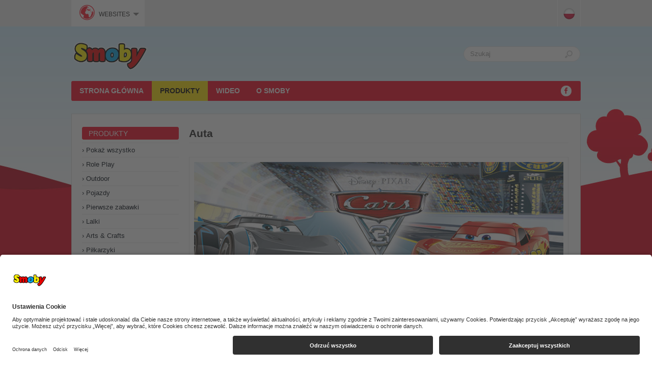

--- FILE ---
content_type: text/html; charset=UTF-8
request_url: https://pl.smoby.com/pl/produkty/marki/auta/
body_size: 9556
content:
<!DOCTYPE html>
<html xmlns="http://www.w3.org/1999/xhtml" xml:lang="pl" lang="pl" xmlns:og="http://ogp.me/ns#" xmlns:fb="https://www.facebook.com/2008/fbml">
<head>
	<meta http-equiv="Content-Type" content="text/html; charset=utf-8" />
	<title>Auta - Marki - Produkty - pl.smoby.com</title>
    <meta name="description" content="" />
	<meta name="keywords" content="" />
	<meta name="robots" content="INDEX,FOLLOW" />
	<meta http-equiv="X-UA-Compatible" content="IE=Edge" />
	<meta name="viewport" content="width=1020" />

	    
    <meta name="facebook-domain-verification" content="c4jql2ekwv9tf4gs4ja6lkxl599ua4" />

	<link rel="icon" href="/data/Frontend/Resources/brand/images/icons/favicon.png?v=2.228" type="image/png" />
	<link rel="shortcut icon" href="/data/Frontend/Resources/brand/images/icons/favicon.ico?v=2.228" type="image/x-icon" />
	<!--<link rel="apple-touch-icon" href="/data/Frontend/Resources/brand/images/icons/apple-touch-icon.png?v=2.228" />
	<link rel="apple-touch-icon" sizes="72x72" href="/data/Frontend/Resources/brand/images/icons/apple-touch-icon-72x72.png?v=2.228" />
	<link rel="apple-touch-icon" sizes="114x114" href="/data/Frontend/Resources/brand/images/icons/apple-touch-icon-114x114.png?v=2.228" />
	<link rel="apple-touch-icon" sizes="144x144" href="/data/Frontend/Resources/brand/images/icons/apple-touch-icon-144x144.png?v=2.228" />-->
    
	<link rel="stylesheet" type="text/css" href="https://cdn.simba-dickie-group.de/data/Frontend/Resources/css/network.flat.css?v=2.228" />
	
	<link rel="stylesheet" type="text/css" href="https://ad.simba-dickie-group.de/data/Frontend/Resources/css/advertisement.css?v=2.228" />

	<link rel="stylesheet" type="text/css" href="/data/Frontend/Resources/merged_data/default_merged.css?v=2.228" /><!--[if IE 8]>
	<link rel="stylesheet" type="text/css" href="/data/Frontend/Resources/css/sdg_ie_8.css?v=2.228" />
<![endif]-->
<!--[if IE 7]>
	<link rel="stylesheet" type="text/css" href="/data/Frontend/Resources/css/sdg_ie_7.css?v=2.228" />
<![endif]-->
	<!--[if IE]>
		<link rel="stylesheet" type="text/css" href="/data/Frontend/Resources/css/sdg_overwrite_ie.css?v=2.228" media="all" />
	<![endif]-->
	<!--[if lte IE 8]>
		<link rel="stylesheet" type="text/css" href="/data/Frontend/Resources/css/sdg_overwrite_ie_lte_8.css?v=2.228" media="all" />
	<![endif]-->
	<!--[if IE 7]>
		<link rel="stylesheet" type="text/css" href="/data/Frontend/Resources/css/sdg_overwrite_ie_7.css?v=2.228" media="all" />
	<![endif]-->
	<link rel="stylesheet" type="text/css" href="/data/Frontend/Resources/css/sdg_print.css?v=2.228" media="print" />

	<script src="/data/Frontend/Resources/merged_data/default_merged.js?v=2.228" type="text/javascript"></script>	<!--[if lte IE 8]>
	<script type="text/javascript">
		sdg.backgrounds.fullPNGSupport = false;
	</script>
	<![endif]-->

    	<script type="application/javascript" id="d2s_uc_loader" defer src="https://cdn-01.simba-dickie.com/cookie-popup_usercentrics/injector.js?v=2626-01-16"></script>
</head>
<body itemscope itemtype="http://schema.org/WebPage" class="locale_pl template_products_overview device_desktop ">
    	<!--<div id="info-c-top">
		<div id="info-c-top-wrapper">
			<div id="info-c-top-content">
				Strona używa plików cookie. Korzystając z usług tej witryny, wyrażasz zgodę na korzystanie z <a href="https://dataprivacyb2c.simba-dickie-group.com/" target="_blank"> plików cookie </a>.				<div id="info-c-top-close">OK</div>
			</div>
		</div>
		<div id="info-c-top-space"></div>
	</div>-->
    		    <div id="wrapper_backgrounds" class="">
		<div class="wrapper_backgrounds_background background-brands active"></div>	</div>

	<div id="wrapper" class="wrapper">
		<div id="sdgn" class="sdgn-static">
			<table id="sdgn-wrapper"><tbody><tr><td id="sdgn-content-wrapper" class="sdgn-wrapper-background">&nbsp;</td></tr></tbody></table>
			<div id="sdgn-content-space"></div>
		</div>
        				<noscript>
			<div id="noscript_main" class="noscript">
				<div class="noscript-inner">
					<p><strong>Wygląda na to, że JavaScript jest wyłączony w Twojej przeglądarce.</strong></p>
					<p>Włącz obsługę JavaScript w swojej przeglądarce, aby korzystać ze wszystkich funkcji tej witryny.</p>
				</div>
			</div>
		</noscript>
		<div id="page">
	<div class="header-primary_container">
		<div class="header-primary">
			<div class="page-head">
				<div class="left">
										<span class="logo">
						<a title="STRONA GŁÓWNA" href="/pl/strona-glowna/">							<img src="/data/Frontend/Resources/brand/images/logo_main.png" height="107" alt="STRONA GŁÓWNA" title="STRONA GŁÓWNA" />						</a>
					</span>
									</div>
								<form id="search_mini_form" action="/pl/szukaj/" method="get" onsubmit="if($j('#search').val()=='Szukaj'){$j('#search').val('');};sdg.loader.startAnimation();">
					<div class="quick-search_container">
						<input type="text" class="input-text_search" value="Szukaj" name="s" autocomplete="off" id="search" onfocus="if (this.value=='Szukaj') this.value='';" onblur="if (this.value=='') this.value='Szukaj';" />
						<button class="sbg_i button_submit" type="submit"></button>
					</div>
				</form>
							</div>
			<div class="sbg_x navigation-panel">
    <ul id="primary_navigation">
                                <li class="layer_0_element">
                                <a class="sbg_x layer_0_link" title="STRONA GŁÓWNA" href="/pl/strona-glowna/">                STRONA GŁÓWNA                </a>
                                            </li>
                                <li class="layer_0_element active">
                                <a class="sbg_x layer_0_link" title="Produkty" href="/pl/produkty/">                Produkty                </a>
                                                    <div class="layer_1_arrow sbg_i"></div>
                    <ul class="layer_1 sbg_bottom">
                        <li class="layer_1_element all_products"><a title="Produkty" href="/pl/produkty/">Pokaż wszystko</a></li>                                                    <li class="layer_1_element">
                                <a title="Role Play" href="/pl/produkty/role-play/">Role Play</a>
                                                                                                    <ul class="layer_2 sbg_bottom">
                                                                                    <li class="layer_2_element">
                                                <a title="Kuchnie i akcesoria" href="/pl/produkty/role-play/kuchnie-i-akcesoria/">Kuchnie i akcesoria</a>
                                            </li>
                                                                                    <li class="layer_2_element">
                                                <a title="Smoby Chef" href="/pl/produkty/role-play/smoby-chef/">Smoby Chef</a>
                                            </li>
                                                                                    <li class="layer_2_element">
                                                <a title="Supermarkety" href="/pl/produkty/role-play/supermarkety/">Supermarkety</a>
                                            </li>
                                                                                    <li class="layer_2_element">
                                                <a title="Zrób to sam" href="/pl/produkty/role-play/zrob-to-sam/">Zrób to sam</a>
                                            </li>
                                                                                    <li class="layer_2_element">
                                                <a title="Symulatory" href="/pl/produkty/role-play/symulatory/">Symulatory</a>
                                            </li>
                                                                                    <li class="layer_2_element">
                                                <a title="Uroda" href="/pl/produkty/role-play/uroda/">Uroda</a>
                                            </li>
                                                                                    <li class="layer_2_element">
                                                <a title="Sprzątanie" href="/pl/produkty/role-play/sprztanie/">Sprzątanie</a>
                                            </li>
                                                                                    <li class="layer_2_element">
                                                <a title="Lekarz" href="/pl/produkty/role-play/lekarz/">Lekarz</a>
                                            </li>
                                                                            </ul>
                                                            </li>
                                                    <li class="layer_1_element">
                                <a title="Outdoor" href="/pl/produkty/outdoor/">Outdoor</a>
                                                                                                    <ul class="layer_2 sbg_bottom">
                                                                                    <li class="layer_2_element">
                                                <a title="Domki" href="/pl/produkty/outdoor/domki/">Domki</a>
                                            </li>
                                                                                    <li class="layer_2_element">
                                                <a title="Zjeżdżalnie" href="/pl/produkty/outdoor/zjedalnie/">Zjeżdżalnie</a>
                                            </li>
                                                                                    <li class="layer_2_element">
                                                <a title="Place zabaw" href="/pl/produkty/outdoor/place-zabaw/">Place zabaw</a>
                                            </li>
                                                                                    <li class="layer_2_element">
                                                <a title="Bujaki" href="/pl/produkty/outdoor/bujaki/">Bujaki</a>
                                            </li>
                                                                                    <li class="layer_2_element">
                                                <a title="Stoliki" href="/pl/produkty/outdoor/stoliki/">Stoliki</a>
                                            </li>
                                                                                    <li class="layer_2_element">
                                                <a title="Piaskownice " href="/pl/produkty/outdoor/piaskownice/">Piaskownice </a>
                                            </li>
                                                                                    <li class="layer_2_element">
                                                <a title="Mebelki" href="/pl/produkty/outdoor/mebelki/">Mebelki</a>
                                            </li>
                                                                            </ul>
                                                            </li>
                                                    <li class="layer_1_element">
                                <a title="Pojazdy" href="/pl/produkty/pojazdy/">Pojazdy</a>
                                                                                                    <ul class="layer_2 sbg_bottom">
                                                                                    <li class="layer_2_element">
                                                <a title="Jeździki" href="/pl/produkty/pojazdy/jedziki/">Jeździki</a>
                                            </li>
                                                                                    <li class="layer_2_element">
                                                <a title="Rowerki trójkołowe" href="/pl/produkty/pojazdy/rowerki-trojkoowe/">Rowerki trójkołowe</a>
                                            </li>
                                                                                    <li class="layer_2_element">
                                                <a title="Rowerki biegowe" href="/pl/produkty/pojazdy/rowerki-biegowe/">Rowerki biegowe</a>
                                            </li>
                                                                                    <li class="layer_2_element">
                                                <a title="Skutery" href="/pl/produkty/pojazdy/skutery/">Skutery</a>
                                            </li>
                                                                                    <li class="layer_2_element">
                                                <a title="Traktory" href="/pl/produkty/pojazdy/traktory/">Traktory</a>
                                            </li>
                                                                                    <li class="layer_2_element">
                                                <a title="Quady" href="/pl/produkty/pojazdy/quady/">Quady</a>
                                            </li>
                                                                            </ul>
                                                            </li>
                                                    <li class="layer_1_element">
                                <a title="Pierwsze zabawki" href="/pl/produkty/pierwsze-zabawki/">Pierwsze zabawki</a>
                                                                                                    <ul class="layer_2 sbg_bottom">
                                                                                    <li class="layer_2_element">
                                                <a title="Cotoons" href="/pl/produkty/pierwsze-zabawki/cotoons/">Cotoons</a>
                                            </li>
                                                                                    <li class="layer_2_element">
                                                <a title="Vroom Planet" href="/pl/produkty/pierwsze-zabawki/vroom-planet/">Vroom Planet</a>
                                            </li>
                                                                            </ul>
                                                            </li>
                                                    <li class="layer_1_element">
                                <a title="Lalki" href="/pl/produkty/lalki/">Lalki</a>
                                                                                                    <ul class="layer_2 sbg_bottom">
                                                                                    <li class="layer_2_element">
                                                <a title="Minikiss" href="/pl/produkty/lalki/minikiss/">Minikiss</a>
                                            </li>
                                                                                    <li class="layer_2_element">
                                                <a title="Babynurse" href="/pl/produkty/lalki/babynurse/">Babynurse</a>
                                            </li>
                                                                                    <li class="layer_2_element">
                                                <a title="Maxi-Cosy &amp; Quinny" href="/pl/produkty/lalki/maxi-cosy-quinny/">Maxi-Cosy & Quinny</a>
                                            </li>
                                                                                    <li class="layer_2_element">
                                                <a title="Inglesina" href="/pl/produkty/lalki/inglesina/">Inglesina</a>
                                            </li>
                                                                                    <li class="layer_2_element">
                                                <a title="Licencje" href="/pl/produkty/lalki/licencje/">Licencje</a>
                                            </li>
                                                                            </ul>
                                                            </li>
                                                    <li class="layer_1_element">
                                <a title="Arts &amp; Crafts" href="/pl/produkty/arts-crafts/">Arts & Crafts</a>
                                                                                                    <ul class="layer_2 sbg_bottom">
                                                                                    <li class="layer_2_element">
                                                <a title="Stoliki" href="/pl/produkty/arts-crafts/stoliki/">Stoliki</a>
                                            </li>
                                                                                    <li class="layer_2_element">
                                                <a title="Sztalugi" href="/pl/produkty/arts-crafts/sztalugi/">Sztalugi</a>
                                            </li>
                                                                                    <li class="layer_2_element">
                                                <a title="Akcesoria" href="/pl/produkty/arts-crafts/akcesoria/">Akcesoria</a>
                                            </li>
                                                                                    <li class="layer_2_element">
                                                <a title="Mebelki" href="/pl/produkty/arts-crafts/mebelki/">Mebelki</a>
                                            </li>
                                                                            </ul>
                                                            </li>
                                                    <li class="layer_1_element">
                                <a title="Piłkarzyki" href="/pl/produkty/pikarzyki/">Piłkarzyki</a>
                                                                                                    <ul class="layer_2 sbg_bottom">
                                                                                    <li class="layer_2_element">
                                                <a title="Piłkarzyki" href="/pl/produkty/pikarzyki/pikarzyki/">Piłkarzyki</a>
                                            </li>
                                                                            </ul>
                                                            </li>
                                                    <li class="layer_1_element">
                                <a title="Marki" href="/pl/produkty/marki/">Marki</a>
                                                                                                    <ul class="layer_2 sbg_bottom">
                                                                                    <li class="layer_2_element">
                                                <a title="Auta" href="/pl/produkty/marki/auta/">Auta</a>
                                            </li>
                                                                                    <li class="layer_2_element">
                                                <a title="Black+Decker" href="/pl/produkty/marki/blackdecker/">Black+Decker</a>
                                            </li>
                                                                                    <li class="layer_2_element">
                                                <a title="Bob Budowniczy" href="/pl/produkty/marki/bob-budowniczy/">Bob Budowniczy</a>
                                            </li>
                                                                                    <li class="layer_2_element">
                                                <a title="Cotoons" href="/pl/produkty/marki/cotoons/">Cotoons</a>
                                            </li>
                                                                                    <li class="layer_2_element">
                                                <a title="Disney Princess" href="/pl/produkty/marki/disney-princess/">Disney Princess</a>
                                            </li>
                                                                                    <li class="layer_2_element">
                                                <a title="Enchantimals" href="/pl/produkty/marki/enchantimals/">Enchantimals</a>
                                            </li>
                                                                                    <li class="layer_2_element">
                                                <a title="Inglesina" href="/pl/produkty/marki/inglesina/">Inglesina</a>
                                            </li>
                                                                                    <li class="layer_2_element">
                                                <a title="Kraina Lodu" href="/pl/produkty/marki/kraina-lodu/">Kraina Lodu</a>
                                            </li>
                                                                                    <li class="layer_2_element">
                                                <a title="Masza i Niedźwiedź" href="/pl/produkty/marki/masza-i-niedwied/">Masza i Niedźwiedź</a>
                                            </li>
                                                                                    <li class="layer_2_element">
                                                <a title="Maxi-Cosy &amp; Quinny" href="/pl/produkty/marki/maxi-cosy-quinny/">Maxi-Cosy & Quinny</a>
                                            </li>
                                                                                    <li class="layer_2_element">
                                                <a title="Mickey" href="/pl/produkty/marki/mickey/">Mickey</a>
                                            </li>
                                                                                    <li class="layer_2_element">
                                                <a title="Minnie" href="/pl/produkty/marki/minnie/">Minnie</a>
                                            </li>
                                                                                    <li class="layer_2_element">
                                                <a title="Pidżamersi" href="/pl/produkty/marki/pidamersi/">Pidżamersi</a>
                                            </li>
                                                                                    <li class="layer_2_element">
                                                <a title="Psi Patrol" href="/pl/produkty/marki/psi-patrol/">Psi Patrol</a>
                                            </li>
                                                                                    <li class="layer_2_element">
                                                <a title="Rowenta" href="/pl/produkty/marki/rowenta/">Rowenta</a>
                                            </li>
                                                                                    <li class="layer_2_element">
                                                <a title="Strażak Sam" href="/pl/produkty/marki/straak-sam/">Strażak Sam</a>
                                            </li>
                                                                                    <li class="layer_2_element">
                                                <a title="Świnka Peppa" href="/pl/produkty/marki/winka-peppa/">Świnka Peppa</a>
                                            </li>
                                                                                    <li class="layer_2_element">
                                                <a title="Tefal" href="/pl/produkty/marki/tefal/">Tefal</a>
                                            </li>
                                                                                    <li class="layer_2_element">
                                                <a title="Toy Story" href="/pl/produkty/marki/toy-story/">Toy Story</a>
                                            </li>
                                                                            </ul>
                                                            </li>
                                            </ul>
                            </li>
                                <li class="layer_0_element">
                                <a class="sbg_x layer_0_link" title="Wideo" href="/pl/wideo/">                Wideo                </a>
                                            </li>
                                <li class="layer_0_element">
                                <a class="sbg_x layer_0_link" title="O Smoby" href="/pl/o-smoby/">                O Smoby                </a>
                                            </li>
            </ul>
	<ul class="social-media"><li><a href="https://www.facebook.com/SmobyPolska/" target="_blank" class="sbg_i facebook" title="facebook"><strong>facebook</strong></a></li></ul>	<div class="clear-both"></div>
</div>
<div class="sbg_s shadow"></div>					</div>
	</div>
</div>		<div class="main_container" id="main_container">
			<div class="main_wrapper">
				<div id="main" class="main">
					<div class="column-container bordered triple layout_product-overview">
	<div class="content">
		<div class="left_container" id="additional_description">
			
<div id="product-hirarchy_navigation" class="left_navigation">
	<label class="left_navigation_title sbg_h">
		<span class="left">Produkty</span>
		<span class="clear-both"></span>
	</label>
		<ul class="left_navigation_list">
        <li><a title="Produkty" href="/pl/produkty/">Pokaż wszystko</a></li>								<li>
				<a title="Role Play" href="/pl/produkty/role-play/">Role Play</a>
							</li>
								<li>
				<a title="Outdoor" href="/pl/produkty/outdoor/">Outdoor</a>
							</li>
								<li>
				<a title="Pojazdy" href="/pl/produkty/pojazdy/">Pojazdy</a>
							</li>
								<li>
				<a title="Pierwsze zabawki" href="/pl/produkty/pierwsze-zabawki/">Pierwsze zabawki</a>
							</li>
								<li>
				<a title="Lalki" href="/pl/produkty/lalki/">Lalki</a>
							</li>
								<li>
				<a title="Arts &amp; Crafts" href="/pl/produkty/arts-crafts/">Arts & Crafts</a>
							</li>
								<li>
				<a title="Piłkarzyki" href="/pl/produkty/pikarzyki/">Piłkarzyki</a>
							</li>
								<li class="active">
				<a title="Marki" href="/pl/produkty/marki/">Marki</a>
																				<ul>
																						<li class="active">
									<a title="Auta" href="/pl/produkty/marki/auta/">Auta</a>
																																														</li>
																						<li>
									<a title="Black+Decker" href="/pl/produkty/marki/blackdecker/">Black+Decker</a>
																	</li>
																						<li>
									<a title="Bob Budowniczy" href="/pl/produkty/marki/bob-budowniczy/">Bob Budowniczy</a>
																	</li>
																						<li>
									<a title="Cotoons" href="/pl/produkty/marki/cotoons/">Cotoons</a>
																	</li>
																						<li>
									<a title="Disney Princess" href="/pl/produkty/marki/disney-princess/">Disney Princess</a>
																	</li>
																						<li>
									<a title="Enchantimals" href="/pl/produkty/marki/enchantimals/">Enchantimals</a>
																	</li>
																						<li>
									<a title="Inglesina" href="/pl/produkty/marki/inglesina/">Inglesina</a>
																	</li>
																						<li>
									<a title="Kraina Lodu" href="/pl/produkty/marki/kraina-lodu/">Kraina Lodu</a>
																	</li>
																						<li>
									<a title="Masza i Niedźwiedź" href="/pl/produkty/marki/masza-i-niedwied/">Masza i Niedźwiedź</a>
																	</li>
																						<li>
									<a title="Maxi-Cosy &amp; Quinny" href="/pl/produkty/marki/maxi-cosy-quinny/">Maxi-Cosy & Quinny</a>
																	</li>
																						<li>
									<a title="Mickey" href="/pl/produkty/marki/mickey/">Mickey</a>
																	</li>
																						<li>
									<a title="Minnie" href="/pl/produkty/marki/minnie/">Minnie</a>
																	</li>
																						<li>
									<a title="Pidżamersi" href="/pl/produkty/marki/pidamersi/">Pidżamersi</a>
																	</li>
																						<li>
									<a title="Psi Patrol" href="/pl/produkty/marki/psi-patrol/">Psi Patrol</a>
																	</li>
																						<li>
									<a title="Rowenta" href="/pl/produkty/marki/rowenta/">Rowenta</a>
																	</li>
																						<li>
									<a title="Strażak Sam" href="/pl/produkty/marki/straak-sam/">Strażak Sam</a>
																	</li>
																						<li>
									<a title="Świnka Peppa" href="/pl/produkty/marki/winka-peppa/">Świnka Peppa</a>
																	</li>
																						<li>
									<a title="Tefal" href="/pl/produkty/marki/tefal/">Tefal</a>
																	</li>
																						<li>
									<a title="Toy Story" href="/pl/produkty/marki/toy-story/">Toy Story</a>
																	</li>
												</ul>
												</li>
			</ul>
	</div>			<div id="product-filter_navigation" class="left_navigation">
	<label class="left_navigation_title sbg_h">
		<span class="left">Filtruj po</span>
		<span class="clear-both"></span>
	</label>
	<div class="clear-both"></div>
	<form action="#">
				<div class="hr"></div>
		<div class="slider">
			<div class="label">Wiek</div>
						<div class="ui-slider-wrapper"><input type="hidden" name="age" value="{&quot;min&quot;:0,&quot;max&quot;:8,&quot;step&quot;:1,&quot;values&quot;:[0,8],&quot;unit&quot;:&quot;Lata&quot;,&quot;unit_suffix_max&quot;:&quot; +&quot;}" /></div>
		</div>
				<div class="hr"></div>
		<div class="reset"><a href="?">Resetuj filtry</a></div>
	</form>
</div>
					</div>
		<div class="main_container">
			<h1 class="seo_header">Auta</h1>
			
<div class="column-container bordered double-and-half">
	<div class="content overflow_wrapper_745">
		<div class="overflow_content bordered">
					<div class="banner">
																<img contentid="banner" type="fade" alt="smoby pl marki - auta" title="smoby pl marki - auta" src="/data/Storage/Banner/0000000527/smoby_cars.jpg" />											</div>
				</div>
	</div>
	<div class="sbg_s shadow"></div>
</div>
						<div class="clear-both"></div>
				<div id="product-list_top-navigation">
		<div class="f-left">
						<button id="btn_grid-view" class="button-grey  active" onclick="sdg.productOverview.setView('grid-view')"><span class="sbg_i button-icon button-icon_grid"></span></button>
			<button id="btn_list-view" class="button-grey inactive" onclick="sdg.productOverview.setView('list-view')"><span class="sbg_i button-icon button-icon_list"></span></button>
		</div>
		<div class="f-right">
			<label>20 Artykuł</label> 
						
					</div>
	</div>
			<div class="clear-both"></div>
				<div id="product-list" class="grid-view">
					<div class="product-preview">
			<div class="image_wrapper">
				<a href="/pl/produkty/marki/auta/cars-3-3-wheels-scooter-750154/" title="CARS 3 3 WHEELS SCOOTER">										<img class="image" width="220" height="183" src="https://cdn.simba-dickie-group.de/media/web-smoby/products/750154/00/overview/cars-3-3-wheels-scooter-750154_00.jpeg?v=1500304056" alt="smoby CARS 3 3 WHEELS SCOOTER" title="CARS 3 3 WHEELS SCOOTER" />				</a>
			</div>
						<div class="details">
				<div class="details_data">
					<h3><a href="/pl/produkty/marki/auta/cars-3-3-wheels-scooter-750154/" title="CARS 3 3 WHEELS SCOOTER">CARS 3 3 WHEELS SCOOTER</a></h3>
					<div class="short_text"><a href="/pl/produkty/marki/auta/cars-3-3-wheels-scooter-750154/" title="CARS 3 3 WHEELS SCOOTER"></a></div>
				</div>
			</div>
						<div class="clear-both"></div>
		</div>
					<div class="product-preview">
			<div class="image_wrapper">
				<a href="/pl/produkty/marki/auta/cars-3-auto-ride-on-720523/" title="CARS 3 AUTO RIDE-ON">										<img class="image" width="220" height="183" src="https://cdn.simba-dickie-group.de/media/web-smoby/products/720523/00/overview/cars-3-auto-ride-on-720523_00.jpeg?v=1555484758" alt="smoby CARS 3 AUTO RIDE-ON" title="CARS 3 AUTO RIDE-ON" />				</a>
			</div>
						<div class="details">
				<div class="details_data">
					<h3><a href="/pl/produkty/marki/auta/cars-3-auto-ride-on-720523/" title="CARS 3 AUTO RIDE-ON">CARS 3 AUTO RIDE-ON</a></h3>
					<div class="short_text"><a href="/pl/produkty/marki/auta/cars-3-auto-ride-on-720523/" title="CARS 3 AUTO RIDE-ON"></a></div>
				</div>
			</div>
						<div class="clear-both"></div>
		</div>
					<div class="product-preview">
			<div class="image_wrapper">
				<a href="/pl/produkty/marki/auta/cars-3-ciarowka-maniek-z-zygzakiem-360182/" title="CARS 3 CIĘŻARÓWKA MANIEK Z ZYGZAKIEM">										<img class="image" width="220" height="183" src="https://cdn.simba-dickie-group.de/media/web-smoby/products/360182/00/overview/cars-3-ciarowka-maniek-z-zygzakiem-360182_00.jpeg?v=1607596575" alt="smoby CARS 3 CIĘŻARÓWKA MANIEK Z ZYGZAKIEM" title="CARS 3 CIĘŻARÓWKA MANIEK Z ZYGZAKIEM" />				</a>
			</div>
						<div class="details">
				<div class="details_data">
					<h3><a href="/pl/produkty/marki/auta/cars-3-ciarowka-maniek-z-zygzakiem-360182/" title="CARS 3 CIĘŻARÓWKA MANIEK Z ZYGZAKIEM">CARS 3 CIĘŻARÓWKA MANIEK Z ZYGZAKIEM</a></h3>
					<div class="short_text"><a href="/pl/produkty/marki/auta/cars-3-ciarowka-maniek-z-zygzakiem-360182/" title="CARS 3 CIĘŻARÓWKA MANIEK Z ZYGZAKIEM"><p>Składany Maniek ze światłem i dzwiękiem. Wszystko czego potrzebujesz, żeby przygotować Zygzaka do wyścigu;<br />
z dźwiękiem tankowania, wymiany opon i naprawy silnika, składanym Zygzakiem w zestawie, narzędziami (śrubokrętem i kluczem nasadowym) i możliwością rozłożenia szoferki. Całość zamykana w formie walizki,<br />
z rączką do przenoszenia. Baterie: 2xAA (w zestawie).</p>

<p>Wymiary: 37,5 x 15,4 x 19,5 cm, 3l+</p>
</a></div>
				</div>
			</div>
						<div class="clear-both"></div>
		</div>
					<div class="product-preview">
			<div class="image_wrapper">
				<a href="/pl/produkty/marki/auta/cars-3-mac-truck-wozek-360208/" title="CARS 3 Mac Truck wózek">										<img class="image" width="220" height="183" src="https://cdn.simba-dickie-group.de/media/web-smoby/products/360208/00/overview/cars-3-mac-truck-wozek-360208_00.jpeg?v=1500282641" alt="smoby CARS 3 Mac Truck wózek" title="CARS 3 Mac Truck wózek" />				</a>
			</div>
						<div class="details">
				<div class="details_data">
					<h3><a href="/pl/produkty/marki/auta/cars-3-mac-truck-wozek-360208/" title="CARS 3 Mac Truck wózek">CARS 3 Mac Truck wózek</a></h3>
					<div class="short_text"><a href="/pl/produkty/marki/auta/cars-3-mac-truck-wozek-360208/" title="CARS 3 Mac Truck wózek"><p>W&oacute;zek w kształcie szoferki MacTruck ze schowkami na narzędzia, samochodem Zygzak McQueen, 3 narzędziami (śrubokręt, kombinerki, klucz nasadowy). Łącznie 28 akcesori&oacute;w. Łatwy do przemieszczania dzięki dużym kołom i wygodnej rączce.</p>
</a></div>
				</div>
			</div>
						<div class="clear-both"></div>
		</div>
					<div class="product-preview">
			<div class="image_wrapper">
				<a href="/pl/produkty/marki/auta/cars-3-super-warsztat-360310/" title="CARS 3 Super Warsztat">										<img class="image" width="220" height="183" src="https://cdn.simba-dickie-group.de/media/web-smoby/products/360310/00/overview/cars-3-super-warsztat-360310_00.jpeg?v=1500372507" alt="smoby CARS 3 Super Warsztat" title="CARS 3 Super Warsztat" />				</a>
			</div>
						<div class="details">
				<div class="details_data">
					<h3><a href="/pl/produkty/marki/auta/cars-3-super-warsztat-360310/" title="CARS 3 Super Warsztat">CARS 3 Super Warsztat</a></h3>
					<div class="short_text"><a href="/pl/produkty/marki/auta/cars-3-super-warsztat-360310/" title="CARS 3 Super Warsztat"><p>St&oacute;ł warsztatowy z narzędziami i samochodem Zygzak MCQueen. W zestawie 21 akcesori&oacute;w, w tym śrubokręt, młotek, klucz nasadowy, śrubki, nakrętki itp. Samoch&oacute;d Zygzak jest rozkładany, a st&oacute;ł posiada obrotowy panel z platformą na samoch&oacute;d.</p>
</a></div>
				</div>
			</div>
						<div class="clear-both"></div>
		</div>
					<div class="product-preview">
			<div class="image_wrapper">
				<a href="/pl/produkty/marki/auta/cars-3-warsztat-bricolo-center-360713/" title="CARS 3 Warsztat Bricolo Center">										<img class="image" width="220" height="183" src="https://cdn.simba-dickie-group.de/media/web-smoby/products/360713/00/overview/cars-3-warsztat-bricolo-center-360713_00.jpeg?v=1555425126" alt="smoby CARS 3 Warsztat Bricolo Center" title="CARS 3 Warsztat Bricolo Center" />				</a>
			</div>
						<div class="details">
				<div class="details_data">
					<h3><a href="/pl/produkty/marki/auta/cars-3-warsztat-bricolo-center-360713/" title="CARS 3 Warsztat Bricolo Center">CARS 3 Warsztat Bricolo Center</a></h3>
					<div class="short_text"><a href="/pl/produkty/marki/auta/cars-3-warsztat-bricolo-center-360713/" title="CARS 3 Warsztat Bricolo Center"><p>Duży st&oacute;ł warsztatowy z licznymi narzędziami (min. śrubokręt, młotek, klucz, piła, klucz nasadowy, kombinerki, śrubki, nakrętki itp.) p&oacute;łkami, pojemnikami do przechowywania, imadłem oraz super długim torem do zjeżdżania i skakania. Zestaw zawiera r&oacute;wnież samoch&oacute;d Zygzak McQueen, kt&oacute;ry można składać za pomocą warsztatowych narzędzi. Łącznie 94 akcesoria,</p>
</a></div>
				</div>
			</div>
						<div class="clear-both"></div>
		</div>
					<div class="product-preview">
			<div class="image_wrapper">
				<a href="/pl/produkty/marki/auta/cars-v8-driver-support-370215/" title="CARS V8 DRIVER + SUPPORT">										<img class="image" width="220" height="183" src="https://cdn.simba-dickie-group.de/media/web-smoby/products/370215/00/overview/cars-v8-driver-support-370215_00.jpeg?v=1628070331" alt="smoby CARS V8 DRIVER + SUPPORT" title="CARS V8 DRIVER + SUPPORT" />				</a>
			</div>
						<div class="details">
				<div class="details_data">
					<h3><a href="/pl/produkty/marki/auta/cars-v8-driver-support-370215/" title="CARS V8 DRIVER + SUPPORT">CARS V8 DRIVER + SUPPORT</a></h3>
					<div class="short_text"><a href="/pl/produkty/marki/auta/cars-v8-driver-support-370215/" title="CARS V8 DRIVER + SUPPORT"></a></div>
				</div>
			</div>
						<div class="clear-both"></div>
		</div>
					<div class="product-preview">
			<div class="image_wrapper">
				<a href="/pl/produkty/marki/auta/cars-xrs-bricolo-center-workbench-360722/" title="CARS XRS BRICOLO CENTER WORKBENCH">										<img class="image" width="220" height="183" src="https://cdn.simba-dickie-group.de/media/web-smoby/products/360722/00/overview/cars-xrs-bricolo-center-workbench-360722_00.jpeg?v=1571046389" alt="smoby CARS XRS BRICOLO CENTER WORKBENCH" title="CARS XRS BRICOLO CENTER WORKBENCH" />				</a>
			</div>
						<div class="details">
				<div class="details_data">
					<h3><a href="/pl/produkty/marki/auta/cars-xrs-bricolo-center-workbench-360722/" title="CARS XRS BRICOLO CENTER WORKBENCH">CARS XRS BRICOLO CENTER WORKBENCH</a></h3>
					<div class="short_text"><a href="/pl/produkty/marki/auta/cars-xrs-bricolo-center-workbench-360722/" title="CARS XRS BRICOLO CENTER WORKBENCH"></a></div>
				</div>
			</div>
						<div class="clear-both"></div>
		</div>
					<div class="product-preview">
			<div class="image_wrapper">
				<a href="/pl/produkty/marki/auta/rowerek-biegowy-auta-3-770117/" title="ROWEREK BIEGOWY AUTA 3">										<img class="image" width="220" height="183" src="https://cdn.simba-dickie-group.de/media/web-smoby/products/770117/00/overview/rowerek-biegowy-auta-3-770117_00.jpeg?v=1519728120" alt="smoby ROWEREK BIEGOWY AUTA 3" title="ROWEREK BIEGOWY AUTA 3" />				</a>
			</div>
						<div class="details">
				<div class="details_data">
					<h3><a href="/pl/produkty/marki/auta/rowerek-biegowy-auta-3-770117/" title="ROWEREK BIEGOWY AUTA 3">ROWEREK BIEGOWY AUTA 3</a></h3>
					<div class="short_text"><a href="/pl/produkty/marki/auta/rowerek-biegowy-auta-3-770117/" title="ROWEREK BIEGOWY AUTA 3"><p>Wyprofilowana kierownica, wygodne i regulowane siedzonko, wytrzymała, metalowa konstrukcja, ciche i miękkie koła. Rowerek posiada praktyczną n&oacute;żkę.</p>
</a></div>
				</div>
			</div>
						<div class="clear-both"></div>
		</div>
					<div class="product-preview">
			<div class="image_wrapper">
				<a href="/pl/produkty/marki/auta/rowerek-trojkoowy-be-move-auta-3-740310/" title="ROWEREK TRÓJKOŁOWY BE MOVE AUTA 3">										<img class="image" width="220" height="183" src="https://cdn.simba-dickie-group.de/media/web-smoby/products/740310/00/overview/rowerek-trojkoowy-be-move-auta-3-740310_00.jpeg?v=1555486930" alt="smoby ROWEREK TRÓJKOŁOWY BE MOVE AUTA 3" title="ROWEREK TRÓJKOŁOWY BE MOVE AUTA 3" />				</a>
			</div>
						<div class="details">
				<div class="details_data">
					<h3><a href="/pl/produkty/marki/auta/rowerek-trojkoowy-be-move-auta-3-740310/" title="ROWEREK TRÓJKOŁOWY BE MOVE AUTA 3">ROWEREK TRÓJKOŁOWY BE MOVE AUTA 3</a></h3>
					<div class="short_text"><a href="/pl/produkty/marki/auta/rowerek-trojkoowy-be-move-auta-3-740310/" title="ROWEREK TRÓJKOŁOWY BE MOVE AUTA 3"><p>Z regulowaną rączką, blokadą kierownicy, pasami bezpieczeństwa, ergonomicznym siedziskiem, blokadą wolnego koła oraz pojemnikiem na drobiazgi</p>
</a></div>
				</div>
			</div>
						<div class="clear-both"></div>
		</div>
					<div class="product-preview">
			<div class="image_wrapper">
				<a href="/pl/produkty/marki/auta/tool-belt-with-car-cars-360179/" title="TOOL BELT WITH CAR CARS">										<img class="image" width="220" height="183" src="https://cdn.simba-dickie-group.de/media/web-smoby/products/360179/00/overview/tool-belt-with-car-cars-360179_00.jpeg?v=1551803003" alt="smoby TOOL BELT WITH CAR CARS" title="TOOL BELT WITH CAR CARS" />				</a>
			</div>
						<div class="details">
				<div class="details_data">
					<h3><a href="/pl/produkty/marki/auta/tool-belt-with-car-cars-360179/" title="TOOL BELT WITH CAR CARS">TOOL BELT WITH CAR CARS</a></h3>
					<div class="short_text"><a href="/pl/produkty/marki/auta/tool-belt-with-car-cars-360179/" title="TOOL BELT WITH CAR CARS"></a></div>
				</div>
			</div>
						<div class="clear-both"></div>
		</div>
					<div class="product-preview">
			<div class="image_wrapper">
				<a href="/pl/produkty/marki/auta/tool-case-cars-360181/" title="TOOL CASE CARS">										<img class="image" width="220" height="183" src="https://cdn.simba-dickie-group.de/media/web-smoby/products/360181/00/overview/tool-case-cars-360181_00.jpeg?v=1600079441" alt="smoby TOOL CASE CARS" title="TOOL CASE CARS" />				</a>
			</div>
						<div class="details">
				<div class="details_data">
					<h3><a href="/pl/produkty/marki/auta/tool-case-cars-360181/" title="TOOL CASE CARS">TOOL CASE CARS</a></h3>
					<div class="short_text"><a href="/pl/produkty/marki/auta/tool-case-cars-360181/" title="TOOL CASE CARS"></a></div>
				</div>
			</div>
						<div class="clear-both"></div>
		</div>
					<div class="product-preview">
			<div class="image_wrapper">
				<a href="/pl/produkty/marki/auta/trojkoowa-hulajnoga-twist-auta-3-750214/" title="TRÓJKOŁOWA HULAJNOGA TWIST AUTA 3">										<img class="image lazyload" width="220" height="183" data-src="https://cdn.simba-dickie-group.de/media/web-smoby/products/750214/00/overview/trojkoowa-hulajnoga-twist-auta-3-750214_00.jpeg?v=1485445747" src="/data/Frontend/Resources/images/empty.gif" alt="smoby TRÓJKOŁOWA HULAJNOGA TWIST AUTA 3" title="TRÓJKOŁOWA HULAJNOGA TWIST AUTA 3" />				</a>
			</div>
						<div class="details">
				<div class="details_data">
					<h3><a href="/pl/produkty/marki/auta/trojkoowa-hulajnoga-twist-auta-3-750214/" title="TRÓJKOŁOWA HULAJNOGA TWIST AUTA 3">TRÓJKOŁOWA HULAJNOGA TWIST AUTA 3</a></h3>
					<div class="short_text"><a href="/pl/produkty/marki/auta/trojkoowa-hulajnoga-twist-auta-3-750214/" title="TRÓJKOŁOWA HULAJNOGA TWIST AUTA 3"><p>Ciche k&oacute;łka,z hamulcem. Konstrukcja aluminiowo-plastikowa.</p>
</a></div>
				</div>
			</div>
						<div class="clear-both"></div>
		</div>
					<div class="product-preview">
			<div class="image_wrapper">
				<a href="/pl/produkty/marki/auta/vp-cars-2-vehicles-in-gift-box-120219/" title="VP CARS 2 VEHICLES IN GIFT BOX">										<img class="image lazyload" width="220" height="183" data-src="https://cdn.simba-dickie-group.de/media/web-smoby/products/120219/00/overview/vp-cars-2-vehicles-in-gift-box-120219_00.jpeg?v=1566805860" src="/data/Frontend/Resources/images/empty.gif" alt="smoby VP CARS 2 VEHICLES IN GIFT BOX" title="VP CARS 2 VEHICLES IN GIFT BOX" />				</a>
			</div>
						<div class="details">
				<div class="details_data">
					<h3><a href="/pl/produkty/marki/auta/vp-cars-2-vehicles-in-gift-box-120219/" title="VP CARS 2 VEHICLES IN GIFT BOX">VP CARS 2 VEHICLES IN GIFT BOX</a></h3>
					<div class="short_text"><a href="/pl/produkty/marki/auta/vp-cars-2-vehicles-in-gift-box-120219/" title="VP CARS 2 VEHICLES IN GIFT BOX"></a></div>
				</div>
			</div>
						<div class="clear-both"></div>
		</div>
					<div class="product-preview">
			<div class="image_wrapper">
				<a href="/pl/produkty/marki/auta/vp-cars-big-garage-120424/" title="VP CARS BIG GARAGE">										<img class="image lazyload" width="220" height="183" data-src="https://cdn.simba-dickie-group.de/media/web-smoby/products/120424/00/overview/vp-cars-big-garage-120424_00.jpeg?v=1562851440" src="/data/Frontend/Resources/images/empty.gif" alt="smoby VP CARS BIG GARAGE" title="VP CARS BIG GARAGE" />				</a>
			</div>
						<div class="details">
				<div class="details_data">
					<h3><a href="/pl/produkty/marki/auta/vp-cars-big-garage-120424/" title="VP CARS BIG GARAGE">VP CARS BIG GARAGE</a></h3>
					<div class="short_text"><a href="/pl/produkty/marki/auta/vp-cars-big-garage-120424/" title="VP CARS BIG GARAGE"></a></div>
				</div>
			</div>
						<div class="clear-both"></div>
		</div>
					<div class="product-preview">
			<div class="image_wrapper">
				<a href="/pl/produkty/marki/auta/vp-cars-garage-120423/" title="VP CARS GARAGE">										<img class="image lazyload" width="220" height="183" data-src="https://cdn.simba-dickie-group.de/media/web-smoby/products/120423/00/overview/vp-cars-garage-120423_00.jpeg?v=1607589581" src="/data/Frontend/Resources/images/empty.gif" alt="smoby VP CARS GARAGE" title="VP CARS GARAGE" />				</a>
			</div>
						<div class="details">
				<div class="details_data">
					<h3><a href="/pl/produkty/marki/auta/vp-cars-garage-120423/" title="VP CARS GARAGE">VP CARS GARAGE</a></h3>
					<div class="short_text"><a href="/pl/produkty/marki/auta/vp-cars-garage-120423/" title="VP CARS GARAGE"></a></div>
				</div>
			</div>
						<div class="clear-both"></div>
		</div>
					<div class="product-preview">
			<div class="image_wrapper">
				<a href="/pl/produkty/marki/auta/vp-cars-mini-garage-120421/" title="VP CARS MINI GARAGE">										<img class="image lazyload" width="220" height="183" data-src="https://cdn.simba-dickie-group.de/media/web-smoby/products/120421/00/overview/vp-cars-mini-garage-120421_00.jpeg?v=1562848039" src="/data/Frontend/Resources/images/empty.gif" alt="smoby VP CARS MINI GARAGE" title="VP CARS MINI GARAGE" />				</a>
			</div>
						<div class="details">
				<div class="details_data">
					<h3><a href="/pl/produkty/marki/auta/vp-cars-mini-garage-120421/" title="VP CARS MINI GARAGE">VP CARS MINI GARAGE</a></h3>
					<div class="short_text"><a href="/pl/produkty/marki/auta/vp-cars-mini-garage-120421/" title="VP CARS MINI GARAGE"></a></div>
				</div>
			</div>
						<div class="clear-both"></div>
		</div>
					<div class="product-preview">
			<div class="image_wrapper">
				<a href="/pl/produkty/marki/auta/wiaderko-z-akcesoriami-16cm-auta-3-862042/" title="WIADERKO Z AKCESORIAMI Ø16cm AUTA 3">										<img class="image lazyload" width="220" height="183" data-src="https://cdn.simba-dickie-group.de/media/web-smoby/products/862042/00/overview/wiaderko-z-akcesoriami-16cm-auta-3-862042_00.jpeg?v=1484909804" src="/data/Frontend/Resources/images/empty.gif" alt="smoby WIADERKO Z AKCESORIAMI Ø16cm AUTA 3" title="WIADERKO Z AKCESORIAMI Ø16cm AUTA 3" />				</a>
			</div>
						<div class="details">
				<div class="details_data">
					<h3><a href="/pl/produkty/marki/auta/wiaderko-z-akcesoriami-16cm-auta-3-862042/" title="WIADERKO Z AKCESORIAMI Ø16cm AUTA 3">WIADERKO Z AKCESORIAMI Ø16cm AUTA 3</a></h3>
					<div class="short_text"><a href="/pl/produkty/marki/auta/wiaderko-z-akcesoriami-16cm-auta-3-862042/" title="WIADERKO Z AKCESORIAMI Ø16cm AUTA 3"><p>Dzięki wiaderku z akcesoriami z wizerunkiem postaci Auta 3 dzieci spędzą uroczy czas na plaży bawiąc się wiaderkiem z sitkiem do przesypywania piasku, grabkami, łopatką, foremką i konewką. Dzieci z przyjemnością zbudują zamki na piasku. Wiaderko z akcesoriami przeznaczone jest dla dzieci powyżej 18 miesięcy! Wyprodukowane we Francji!</p>
</a></div>
				</div>
			</div>
						<div class="clear-both"></div>
		</div>
					<div class="product-preview">
			<div class="image_wrapper">
				<a href="/pl/produkty/marki/auta/wozek-z-akcesoriami-do-piasku-cars-867000/" title="Wózek z akcesoriami do piasku CARS">										<img class="image lazyload" width="220" height="183" data-src="https://cdn.simba-dickie-group.de/media/web-smoby/products/867000/00/overview/wozek-z-akcesoriami-do-piasku-cars-867000_00.jpeg?v=1603096247" src="/data/Frontend/Resources/images/empty.gif" alt="smoby Wózek z akcesoriami do piasku CARS" title="Wózek z akcesoriami do piasku CARS" />				</a>
			</div>
						<div class="details">
				<div class="details_data">
					<h3><a href="/pl/produkty/marki/auta/wozek-z-akcesoriami-do-piasku-cars-867000/" title="Wózek z akcesoriami do piasku CARS">Wózek z akcesoriami do piasku CARS</a></h3>
					<div class="short_text"><a href="/pl/produkty/marki/auta/wozek-z-akcesoriami-do-piasku-cars-867000/" title="Wózek z akcesoriami do piasku CARS"><p>Twoje dziecko będzie mogło spędzić całe dni na zabawie na plaży! W&oacute;zek z akcesoriami do zabawy w piasku: wiaderkiem z sitkiem, grabkami, łopatką oraz foremką do piasku z wizerunkiem postaci Auta 3 sprawią, że dzieci będą się świetnie bawić na plaży i zbudują wiele zamk&oacute;w z piasku. Po skończonej zabawie dzieci będą mogły same uporządkowac swoje zabawki i schowac je do w&oacute;zka. W&oacute;zek z akcesoriami przeznaczony jest dla dzieci powyżej 18 miesięcy! Wyprodukowane we Francji!</p>
</a></div>
				</div>
			</div>
						<div class="clear-both"></div>
		</div>
					<div class="product-preview">
			<div class="image_wrapper">
				<a href="/pl/produkty/marki/auta/zjedalnia-xs-cars-3-820613/" title="ZJEŻDŻALNIA XS CARS 3">										<img class="image lazyload" width="220" height="183" data-src="https://cdn.simba-dickie-group.de/media/web-smoby/products/820613/00/overview/zjedalnia-xs-cars-3-820613_00.jpeg?v=1485252347" src="/data/Frontend/Resources/images/empty.gif" alt="smoby ZJEŻDŻALNIA XS CARS 3" title="ZJEŻDŻALNIA XS CARS 3" />				</a>
			</div>
						<div class="details">
				<div class="details_data">
					<h3><a href="/pl/produkty/marki/auta/zjedalnia-xs-cars-3-820613/" title="ZJEŻDŻALNIA XS CARS 3">ZJEŻDŻALNIA XS CARS 3</a></h3>
					<div class="short_text"><a href="/pl/produkty/marki/auta/zjedalnia-xs-cars-3-820613/" title="ZJEŻDŻALNIA XS CARS 3"><p>ZJEŻDŻALNIA XS CARS 3<br />
Ergonomiczna i kompaktowa zjeżdżalnia jest idealna jako pierwsza zjeżdżalnia dla dzieci powyżej 2 lat. Ma ona wysokość 75 cm i zjazd długości 90 cm, dzieci mogą łatwo na nią wejść po antypoślizgowej drabince. W upalne dni można podłączyć wąż ogrodowy w celu zraszania ślizgu. Nadruk w technologi IML (wtopienie naklejki w powierzchnię zjeżdżalni) powoduje, że ulubieni bohaterowie Cars 3 zachowają sw&oacute;j wygląd przez wiele lat. Łatwa do montażu i przechowywania.<br />
Zjeżdżalnia przeznaczona jest dla dzieci powyżej 2 lat. Wyprodukowano we Francji.</p>
</a></div>
				</div>
			</div>
						<div class="clear-both"></div>
		</div>
			<div class="clear-both"></div>
	</div>
	<div class="clear-both"></div>
						</div>
		<div class="clear-both"></div>
	</div>
	<div class="sbg_s shadow"></div>
</div>
<div class="clear-both"></div>

<div class="clear-both on-small-size_hide"></div>				</div>
				<div class="clear-both"></div>
			</div>
		</div>
		<div id="footer_container" class="sbg_x">
			<div id="background_elements_footer">
				<div class="background_element background_element_left"></div>
				<div class="background_element background_element_center"></div>
				<div class="background_element background_element_right"></div>
			</div>
			<div id="footer" class="footer">
    <div id="footer-td_contents_clone"></div>
    <div class="left link_list_wrapper first">
	<label>Marki & produkty</label>
	<ul class="link_list">
			<li><a title="Role Play" href="/pl/produkty/role-play/">Role Play</a></li>
			<li><a title="Outdoor" href="/pl/produkty/outdoor/">Outdoor</a></li>
			<li><a title="Pojazdy" href="/pl/produkty/pojazdy/">Pojazdy</a></li>
			<li><a title="Pierwsze zabawki" href="/pl/produkty/pierwsze-zabawki/">Pierwsze zabawki</a></li>
			<li><a title="Lalki" href="/pl/produkty/lalki/">Lalki</a></li>
			<li><a title="Arts &amp; Crafts" href="/pl/produkty/arts-crafts/">Arts & Crafts</a></li>
			<li><a title="Piłkarzyki" href="/pl/produkty/pikarzyki/">Piłkarzyki</a></li>
			<li><a title="Marki" href="/pl/produkty/marki/">Marki</a></li>
		</ul>
</div>

            <div class="right footer_right_wrapper">
            <a class="service-portal"
               href="https://service.simba-dickie.com/pl/home/smoby/"
               target="_blank"
               rel="noopener noreferrer"
               style="margin-top:32px"
            >
                <span class="sbg_i icon"></span><span>SERVICE PORTAL</span>
            </a>
            <div class="clear-both"></div>

            <ul class="social-media"><li><a href="https://www.facebook.com/SmobyPolska/" target="_blank" rel="noopener noreferrer" class="sbg_i facebook" title="facebook"><strong>facebook</strong></a></li></ul><label class="social-media-label">Współpraca</label>        </div>
    
        <form id="newsletter_mini_form_hidden" action="https://newsletter.simba-dickie.com/en/smoby-news/subscribe/?origin=pl.smoby.com" target="newsletter_frame" method="post">
        <div><input type="hidden" name="email" value=""/></div>
    </form>
    <div class="clear-both"></div>

    <div class="bottom-navigation">
	<div class="copyright left">&copy; 2026&nbsp;Smoby</div>
	<ul class="link_list left">
					<li class="left separator">·</li>
			<li class="left"><a title="Legal notice" href="/pl/legal-notice/">Legal notice</a></li>
					<li class="left separator">·</li>
			<li class="left"><a title="Ochrona danych" href="https://dataprivacyb2c.simba-dickie-group.com" target="_blank">Ochrona danych</a></li>
				<li class="left separator">·</li>
		<li class="left"><a href="#" onClick="UC_UI.showSecondLayer();">Cookies</a></li>
		<li class="left separator">·</li>
		<li class="left"><a href="https://www.d2s-systems.com/" target="_blank">developed by <small>D2S/SYSTEMS</small></a></li>
	</ul>
</div>
<div class="clear-both"></div>
</div>
		</div>
	</div>
	<div id="dhtml_container">
		<div id="move_to_top" onclick="window.scrollTo(0,0);"><strong>Do góry</strong></div>
	</div>
		<div class="hidden"><input type="hidden" name="shop-js-localization" value="{&quot;default&quot;:{&quot;jq-lightbox&quot;:{&quot;prevLinkTitle&quot;:&quot;Poprzednie zdj\u0119cie&quot;,&quot;nextLinkTitle&quot;:&quot;Nast\u0119pne zdj\u0119cie&quot;,&quot;closeTitle&quot;:&quot;Zamknij&quot;,&quot;image&quot;:&quot;Zdj\u0119cie&quot;,&quot;of&quot;:&quot;od&quot;}}}" id="shop-js-localization" /></div>

	
	<script type="text/javascript">
	//<![CDATA[
		sdg.body.init("{&quot;current_version&quot;:&quot;1&quot;,&quot;current_store&quot;:&quot;smoby&quot;,&quot;current_store_code&quot;:&quot;smoby&quot;,&quot;current_locale&quot;:&quot;pl&quot;,&quot;middleware_url&quot;:&quot;https:\/\/cdn.simba-dickie-group.de&quot;,&quot;stores&quot;:{&quot;smoby&quot;:{&quot;hostname&quot;:&quot;pl.smoby.com&quot;}}}");
		sdg.brand.init();
	//]]>
	</script>

	<script src="https://cdn.simba-dickie-group.de/data/Frontend/Resources/java_script/network.js?v=2.228" type="text/javascript"></script>
<script type="text/javascript">
    SDGNetworkBar.toolbarUrl = "https://cdn.simba-dickie-group.de/network/toolbar/?origin=pl.smoby.com&locale=pl&locales=es,it,cz,pl";

	SDGNetworkBar.customUrls["sdgn-language-es"] = "https://es.smoby.com/es/home/";SDGNetworkBar.customUrls["sdgn-language-it"] = "https://it.smoby.com/it/home/";SDGNetworkBar.customUrls["sdgn-language-pl"] = "https://pl.smoby.com/pl/produkty/marki/auta/";SDGNetworkBar.customUrls["sdgn-language-cz"] = "https://cz.smoby.com/cz/home/";
    SDGNetworkBar.load();
</script>
		<div id="fb-root"></div>
	<script type="text/plain" data-type="application/javascript" data-name="fbconnect" data-usercentrics="Facebook Connect">
	//<![CDATA[
		(function(d, s, id) {
			var js, fjs = d.getElementsByTagName(s)[0];
			if (d.getElementById(id)) return;
			js = d.createElement(s); js.id = id;
			js.src = "//connect.facebook.net/pl_PL/sdk.js#xfbml=1&version=v2.3";
			fjs.parentNode.insertBefore(js, fjs);
		}(document, 'script', 'facebook-jssdk'));
	//]]>
	</script>
	
	<script type="text/javascript">
		(function(){
			var s = document.createElement('script');
			s.type = 'text/javascript';
			s.async = true;
			s.id = 'sdg-advertisement';
			s.src = 'https://ad.simba-dickie-group.de/data/Frontend/Resources/java_script/advertisement.js?v=2.228';
			s.setAttribute('data-config', '{"origin":"pl.smoby.com","id":"714","locale":"pl","parent_id":"666","uri":"\/pl\/produkty\/marki\/auta\/","page_label":"products_overview","template_id":"products_overview","theme_id":"brands"}');
			var b = document.getElementsByTagName('body')[0];
			b.appendChild(s);
		})();
	</script>

    
	<script type="text/plain" data-type="application/javascript" data-name="matomo" data-usercentrics="Matomo">
	var _paq = _paq || [];
	_paq.push(['trackPageView']);
	_paq.push(['enableLinkTracking']);
	(function() {
		var u=(("https:" == document.location.protocol) ? "https" : "http") + "://statistics.simba-dickie.com/stats_generator/";
		_paq.push(['setTrackerUrl', u+'piwik.php']);
		_paq.push(['setSiteId', 71]);
		var d=document, g=d.createElement('script'), s=d.getElementsByTagName('script')[0]; g.type='text/javascript';
		g.defer=true; g.async=true; g.src=u+'piwik.js'; s.parentNode.insertBefore(g,s);
	})();
</script>
<script
        async
        src="https://www.googletagmanager.com/gtag/js?id=G-ZTM46RTV97"
        type="text/plain" data-type="application/javascript"
        data-name="googleanalyticsfour" data-usercentrics="Google Analytics 4"
></script>
<script type="text/javascript">
	window.dataLayer = window.dataLayer || [];

	function gtag() {
		dataLayer.push(arguments);
	}

	gtag('js', new Date());
	gtag('config', 'G-ZTM46RTV97');
</script>
</body>
</html>


--- FILE ---
content_type: text/html; charset=UTF-8
request_url: https://cdn.simba-dickie-group.de/network/toolbar/?origin=pl.smoby.com&locale=pl&locales=es,it,cz,pl&v=2&sdgn=sdgnjsonp
body_size: 1839
content:
sdgnjsonp({"html":"<div id=\"sdgn\">\r\n<table id=\"sdgn-wrapper\"><tbody><tr>\r\n\t<td id=\"sdgn-content-wrapper-left\" class=\"sdgn-wrapper-background\">&nbsp;<\/td>\r\n\t<td id=\"sdgn-content-wrapper\" class=\"sdgn-wrapper-background\">\r\n\t\t<table id=\"sdgn-content\"><tbody><tr>\r\n\t\t\t<td id=\"sdgn-button-wrapper\">\r\n\t\t\t\t<table id=\"sdgn-button\"><tr>\r\n\t\t\t\t\t<td><div class=\"sdgn-button-separator sdgn-button-separator-first\"><\/div><\/td>\r\n\t\t\t\t\t<td><span class=\"sdgn-button-logo\"><img title=\"Websites\" alt=\"Websites\" src=\"https:\/\/cdn.simba-dickie-group.de\/data\/Frontend\/Resources\/images\/network\/logos\/groups\/website_red.png?v=4\" \/><\/span><\/td>\r\n\t\t\t\t\t<td><span class=\"sdgn-button-name\">Websites<\/span><\/td>\r\n\t\t\t\t\t<td><span class=\"sdgn-button-arrow\"><\/span><\/td>\r\n\t\t\t\t\t<td><div class=\"sdgn-button-separator\"><\/div><\/td>\r\n\t\t\t\t<\/tr><\/table>\r\n\t\t\t\t\r\n\t\t\t\t<div id=\"sdgn-button-menu\">\r\n\t\t\t\t\t<span class=\"sdgn-button-menu-arrow\"><\/span>\r\n\t\t\t\t\t<table><tr>\r\n\t\t\t\t\t<td class=\"sdgn-groups-wrapper\">\r\n\t\t\t\t\t\t<ul class=\"sdgn-groups\">\r\n\t\t\t\t\t\t\t\t\t\t\t\t\t\t\t\t\t\t\t<li class=\"sdgn-group\">\r\n\t\t\t\t\t\t\t\t\t\t\t\t\t\t\t<span class=\"sdgn-logo\">\r\n\t\t\t\t\t\t\t\t<img title=\"Shops\" alt=\"Shops\" src=\"https:\/\/cdn.simba-dickie-group.de\/data\/Frontend\/Resources\/images\/network\/logos\/groups\/shop.png?v=4\" class=\"sdgn-logo-default\" \/><img title=\"Shops\" alt=\"Shops\" src=\"https:\/\/cdn.simba-dickie-group.de\/data\/Frontend\/Resources\/images\/network\/logos\/groups\/shop_red.png?v=4\" class=\"sdgn-logo-active\" \/>\t\t\t\t\t\t\t\t<\/span>\r\n\t\t\t\t\t\t\t\t<span class=\"sdgn-name\">Shops<\/span>\r\n\t\t\t\t\t\t\t\t\t\t\t\t\t\t<\/li>\r\n\t\t\t\t\t\t\t\t\t\t\t\t\t\t\t\t\t\t\t<li class=\"sdgn-group active\">\r\n\t\t\t\t\t\t\t\t\t\t\t\t\t\t\t<span class=\"sdgn-logo\">\r\n\t\t\t\t\t\t\t\t<img title=\"Websites\" alt=\"Websites\" src=\"https:\/\/cdn.simba-dickie-group.de\/data\/Frontend\/Resources\/images\/network\/logos\/groups\/website.png?v=4\" class=\"sdgn-logo-default\" \/><img title=\"Websites\" alt=\"Websites\" src=\"https:\/\/cdn.simba-dickie-group.de\/data\/Frontend\/Resources\/images\/network\/logos\/groups\/website_red.png?v=4\" class=\"sdgn-logo-active\" \/>\t\t\t\t\t\t\t\t<\/span>\r\n\t\t\t\t\t\t\t\t<span class=\"sdgn-name\">Websites<\/span>\r\n\t\t\t\t\t\t\t\t\t\t\t\t\t\t<\/li>\r\n\t\t\t\t\t\t\t\t\t\t\t\t\t\t\t\t\t\t\t<li class=\"sdgn-group\">\r\n\t\t\t\t\t\t\t<a href=\"https:\/\/video.simba-dickie.com\/\" title=\"video.simba-dickie.com\" target=\"\">\t\t\t\t\t\t\t\t<span class=\"sdgn-logo\">\r\n\t\t\t\t\t\t\t\t<img title=\"video.simba-dickie.com\" alt=\"video.simba-dickie.com\" src=\"https:\/\/cdn.simba-dickie-group.de\/data\/Frontend\/Resources\/images\/network\/logos\/groups\/video.png?v=4\" class=\"sdgn-logo-default\" \/><img title=\"video.simba-dickie.com\" alt=\"video.simba-dickie.com\" src=\"https:\/\/cdn.simba-dickie-group.de\/data\/Frontend\/Resources\/images\/network\/logos\/groups\/video_red.png?v=4\" class=\"sdgn-logo-active\" \/>\t\t\t\t\t\t\t\t<\/span>\r\n\t\t\t\t\t\t\t\t<span class=\"sdgn-name\">Video Portal<\/span>\r\n\t\t\t\t\t\t\t<\/a>\t\t\t\t\t\t\t<\/li>\r\n\t\t\t\t\t\t\r\n\t\t\t\t\t\t\r\n\t\t\t\t\t\t\t<li class=\"sdgn-float-clear\"><\/li>\r\n\t\t\t\t\t\t<\/ul>\r\n\t\t\t\t\t<\/td>\r\n\t\t\t\t\t<td class=\"sdgn-links-wrapper\">\r\n\t\t\t\t\t\t<div class=\"sdgn-links-overflow\">\r\n\t\t\t\t\t\t\t\t\t\t\t\t\t\t\t\t\t\t\t\t\t<ul class=\"sdgn-links\">\r\n\t\t\t\t\t\t\t\t\t\t\t\t\t\t\t<li class=\"sdgn-link\">\r\n\t\t\t\t\t\t\t\t<a href=\"https:\/\/www.simbatoys.com\/simba_en\/\" title=\"www.simbatoys.com\" target=\"\">\t\t\t\t\t\t\t\t\t<span class=\"sdgn-logo\">\r\n\t\t\t\t\t\t\t\t\t<img title=\"www.simbatoys.com\" alt=\"www.simbatoys.com\" src=\"https:\/\/cdn.simba-dickie-group.de\/data\/Frontend\/Resources\/images\/network\/logos\/links\/simba.png?v=4\" \/>\t\t\t\t\t\t\t\t\t<\/span>\r\n\t\t\t\t\t\t\t\t\t<span class=\"sdgn-name\">Simba Toys<\/span>\r\n\t\t\t\t\t\t\t\t<\/a><\/li>\r\n\t\t\t\t\t\t\t\t\t\t\t\t\t\t\t<li class=\"sdgn-link\">\r\n\t\t\t\t\t\t\t\t<a href=\"https:\/\/www.dickietoys.com\/dickie_en\/\" title=\"www.dickietoys.com\" target=\"\">\t\t\t\t\t\t\t\t\t<span class=\"sdgn-logo\">\r\n\t\t\t\t\t\t\t\t\t<img title=\"www.dickietoys.com\" alt=\"www.dickietoys.com\" src=\"https:\/\/cdn.simba-dickie-group.de\/data\/Frontend\/Resources\/images\/network\/logos\/links\/dickie.png?v=7\" \/>\t\t\t\t\t\t\t\t\t<\/span>\r\n\t\t\t\t\t\t\t\t\t<span class=\"sdgn-name\">Dickie Toys<\/span>\r\n\t\t\t\t\t\t\t\t<\/a><\/li>\r\n\t\t\t\t\t\t\t\t\t\t\t\t\t\t\t<li class=\"sdgn-link\">\r\n\t\t\t\t\t\t\t\t<a href=\"https:\/\/www.majorette.com\/majorette_en\/\" title=\"www.majorette.com\" target=\"\">\t\t\t\t\t\t\t\t\t<span class=\"sdgn-logo\">\r\n\t\t\t\t\t\t\t\t\t<img title=\"www.majorette.com\" alt=\"www.majorette.com\" src=\"https:\/\/cdn.simba-dickie-group.de\/data\/Frontend\/Resources\/images\/network\/logos\/links\/majorette.png?v=5\" \/>\t\t\t\t\t\t\t\t\t<\/span>\r\n\t\t\t\t\t\t\t\t\t<span class=\"sdgn-name\">Majorette<\/span>\r\n\t\t\t\t\t\t\t\t<\/a><\/li>\r\n\t\t\t\t\t\t\t\t\t\t\t\t\t\t\t<li class=\"sdgn-link\">\r\n\t\t\t\t\t\t\t\t<a href=\"https:\/\/www.big.de\/big_en\/\" title=\"www.big.de\" target=\"\">\t\t\t\t\t\t\t\t\t<span class=\"sdgn-logo\">\r\n\t\t\t\t\t\t\t\t\t<img title=\"www.big.de\" alt=\"www.big.de\" src=\"https:\/\/cdn.simba-dickie-group.de\/data\/Frontend\/Resources\/images\/network\/logos\/links\/big.png?v=4\" \/>\t\t\t\t\t\t\t\t\t<\/span>\r\n\t\t\t\t\t\t\t\t\t<span class=\"sdgn-name\">BIG<\/span>\r\n\t\t\t\t\t\t\t\t<\/a><\/li>\r\n\t\t\t\t\t\t\t\t\t\t\t\t\t\t\t<li class=\"sdgn-link\">\r\n\t\t\t\t\t\t\t\t<a href=\"https:\/\/www.smoby.de\/smoby_en\/\" title=\"www.smoby.de\" target=\"\">\t\t\t\t\t\t\t\t\t<span class=\"sdgn-logo\">\r\n\t\t\t\t\t\t\t\t\t<img title=\"www.smoby.de\" alt=\"www.smoby.de\" src=\"https:\/\/cdn.simba-dickie-group.de\/data\/Frontend\/Resources\/images\/network\/logos\/links\/smoby.png?v=4\" \/>\t\t\t\t\t\t\t\t\t<\/span>\r\n\t\t\t\t\t\t\t\t\t<span class=\"sdgn-name\">Smoby Toys<\/span>\r\n\t\t\t\t\t\t\t\t<\/a><\/li>\r\n\t\t\t\t\t\t\t\t\t\t\t\t\t\t\t<li class=\"sdgn-link\">\r\n\t\t\t\t\t\t\t\t<a href=\"https:\/\/www.aquaplay.com\/aquaplay_en\/\" title=\"www.aquaplay.com\" target=\"\">\t\t\t\t\t\t\t\t\t<span class=\"sdgn-logo\">\r\n\t\t\t\t\t\t\t\t\t<img title=\"www.aquaplay.com\" alt=\"www.aquaplay.com\" src=\"https:\/\/cdn.simba-dickie-group.de\/data\/Frontend\/Resources\/images\/network\/logos\/links\/aquaplay.png?v=4\" \/>\t\t\t\t\t\t\t\t\t<\/span>\r\n\t\t\t\t\t\t\t\t\t<span class=\"sdgn-name\">AquaPlay<\/span>\r\n\t\t\t\t\t\t\t\t<\/a><\/li>\r\n\t\t\t\t\t\t\t\t\t\t\t\t\t\t\t<li class=\"sdgn-link\">\r\n\t\t\t\t\t\t\t\t<a href=\"https:\/\/www.eichhorn-toys.de\/eichhorn_en\/\" title=\"www.eichhorn-toys.de\" target=\"\">\t\t\t\t\t\t\t\t\t<span class=\"sdgn-logo\">\r\n\t\t\t\t\t\t\t\t\t<img title=\"www.eichhorn-toys.de\" alt=\"www.eichhorn-toys.de\" src=\"https:\/\/cdn.simba-dickie-group.de\/data\/Frontend\/Resources\/images\/network\/logos\/links\/eichhorn.png?v=4\" \/>\t\t\t\t\t\t\t\t\t<\/span>\r\n\t\t\t\t\t\t\t\t\t<span class=\"sdgn-name\">Eichhorn<\/span>\r\n\t\t\t\t\t\t\t\t<\/a><\/li>\r\n\t\t\t\t\t\t\t\t\t\t\t\t\t\t\t<li class=\"sdgn-link\">\r\n\t\t\t\t\t\t\t\t<a href=\"https:\/\/www.noris-spiele.de\/noris_en\/\" title=\"shop.noris-spiele.de\" target=\"\">\t\t\t\t\t\t\t\t\t<span class=\"sdgn-logo\">\r\n\t\t\t\t\t\t\t\t\t<img title=\"shop.noris-spiele.de\" alt=\"shop.noris-spiele.de\" src=\"https:\/\/cdn.simba-dickie-group.de\/data\/Frontend\/Resources\/images\/network\/logos\/links\/noris.png?v=4\" \/>\t\t\t\t\t\t\t\t\t<\/span>\r\n\t\t\t\t\t\t\t\t\t<span class=\"sdgn-name\">Noris Spiele<\/span>\r\n\t\t\t\t\t\t\t\t<\/a><\/li>\r\n\t\t\t\t\t\t\t\t\t\t\t\t\t\t\t<li class=\"sdgn-link\">\r\n\t\t\t\t\t\t\t\t<a href=\"https:\/\/www.zoch-verlag.com\/zoch_en\/\" title=\"www.zoch-verlag.com\" target=\"\">\t\t\t\t\t\t\t\t\t<span class=\"sdgn-logo\">\r\n\t\t\t\t\t\t\t\t\t<img title=\"www.zoch-verlag.com\" alt=\"www.zoch-verlag.com\" src=\"https:\/\/cdn.simba-dickie-group.de\/data\/Frontend\/Resources\/images\/network\/logos\/links\/zoch.png?v=4\" \/>\t\t\t\t\t\t\t\t\t<\/span>\r\n\t\t\t\t\t\t\t\t\t<span class=\"sdgn-name\">Zoch Verlag<\/span>\r\n\t\t\t\t\t\t\t\t<\/a><\/li>\r\n\t\t\t\t\t\t\t\t\t\t\t\t\t\t\t<li class=\"sdgn-link\">\r\n\t\t\t\t\t\t\t\t<a href=\"https:\/\/www.malennachzahlen-schipper.com\/schipper_en\/\" title=\"www.malennachzahlen-schipper.de\" target=\"\">\t\t\t\t\t\t\t\t\t<span class=\"sdgn-logo\">\r\n\t\t\t\t\t\t\t\t\t<img title=\"www.malennachzahlen-schipper.de\" alt=\"www.malennachzahlen-schipper.de\" src=\"https:\/\/cdn.simba-dickie-group.de\/data\/Frontend\/Resources\/images\/network\/logos\/links\/schipper.png?v=4\" \/>\t\t\t\t\t\t\t\t\t<\/span>\r\n\t\t\t\t\t\t\t\t\t<span class=\"sdgn-name\">Schipper<\/span>\r\n\t\t\t\t\t\t\t\t<\/a><\/li>\r\n\t\t\t\t\t\t\t\t\t\t\t\t\t\t\t<li class=\"sdgn-link\">\r\n\t\t\t\t\t\t\t\t<a href=\"https:\/\/www.carson-modelsport.com\/carson_en\/\" title=\"www.carson-modelsport.com\" target=\"\">\t\t\t\t\t\t\t\t\t<span class=\"sdgn-logo\">\r\n\t\t\t\t\t\t\t\t\t<img title=\"www.carson-modelsport.com\" alt=\"www.carson-modelsport.com\" src=\"https:\/\/cdn.simba-dickie-group.de\/data\/Frontend\/Resources\/images\/network\/logos\/links\/carson.png?v=4\" \/>\t\t\t\t\t\t\t\t\t<\/span>\r\n\t\t\t\t\t\t\t\t\t<span class=\"sdgn-name\">Carson<\/span>\r\n\t\t\t\t\t\t\t\t<\/a><\/li>\r\n\t\t\t\t\t\t\t\t\t\t\t\t\t\t\t<li class=\"sdgn-link\">\r\n\t\t\t\t\t\t\t\t<a href=\"https:\/\/www.tamiya.de\/tamiya_en\/\" title=\"www.tamiya.de\" target=\"\">\t\t\t\t\t\t\t\t\t<span class=\"sdgn-logo\">\r\n\t\t\t\t\t\t\t\t\t<img title=\"www.tamiya.de\" alt=\"www.tamiya.de\" src=\"https:\/\/cdn.simba-dickie-group.de\/data\/Frontend\/Resources\/images\/network\/logos\/links\/tamiya.png?v=4\" \/>\t\t\t\t\t\t\t\t\t<\/span>\r\n\t\t\t\t\t\t\t\t\t<span class=\"sdgn-name\">Tamiya<\/span>\r\n\t\t\t\t\t\t\t\t<\/a><\/li>\r\n\t\t\t\t\t\t\t\t\t\t\t\t\t\t\t<li class=\"sdgn-link\">\r\n\t\t\t\t\t\t\t\t<a href=\"https:\/\/shop.jadatoys.de\/jada_en\/\" title=\"shop.jadatoys.de\" target=\"\">\t\t\t\t\t\t\t\t\t<span class=\"sdgn-logo\">\r\n\t\t\t\t\t\t\t\t\t<img title=\"shop.jadatoys.de\" alt=\"shop.jadatoys.de\" src=\"https:\/\/cdn.simba-dickie-group.de\/data\/Frontend\/Resources\/images\/network\/logos\/links\/jada.png?v=5\" \/>\t\t\t\t\t\t\t\t\t<\/span>\r\n\t\t\t\t\t\t\t\t\t<span class=\"sdgn-name\">Jada Toys<\/span>\r\n\t\t\t\t\t\t\t\t<\/a><\/li>\r\n\t\t\t\t\t\t\t\t\t\t\t\t\t\t\t<li class=\"sdgn-link\">\r\n\t\t\t\t\t\t\t\t<a href=\"https:\/\/shop.corolle.com\/corolle_en\/\" title=\"shop.corolle.com\" target=\"\">\t\t\t\t\t\t\t\t\t<span class=\"sdgn-logo\">\r\n\t\t\t\t\t\t\t\t\t<img title=\"shop.corolle.com\" alt=\"shop.corolle.com\" src=\"https:\/\/cdn.simba-dickie-group.de\/data\/Frontend\/Resources\/images\/network\/logos\/links\/corolle.png?v=6\" \/>\t\t\t\t\t\t\t\t\t<\/span>\r\n\t\t\t\t\t\t\t\t\t<span class=\"sdgn-name\">Corolle<\/span>\r\n\t\t\t\t\t\t\t\t<\/a><\/li>\r\n\t\t\t\t\t\t\t\t\t\t\t\t\t\t\t<li class=\"sdgn-float-clear\"><\/li>\r\n\t\t\t\t\t\t\t<\/ul>\r\n\t\t\t\t\t\t\t\t\t\t\t\t\t\t\t\t\t\t\t\t\t<ul class=\"sdgn-links\">\r\n\t\t\t\t\t\t\t\t\t\t\t\t\t\t\t<li class=\"sdgn-link\">\r\n\t\t\t\t\t\t\t\t<a href=\"https:\/\/www.simbatoys.com\/simba_en\/\" title=\"www.simbatoys.de\" target=\"\">\t\t\t\t\t\t\t\t\t<span class=\"sdgn-logo\">\r\n\t\t\t\t\t\t\t\t\t<img title=\"www.simbatoys.de\" alt=\"www.simbatoys.de\" src=\"https:\/\/cdn.simba-dickie-group.de\/data\/Frontend\/Resources\/images\/network\/logos\/links\/simba.png?v=4\" \/>\t\t\t\t\t\t\t\t\t<\/span>\r\n\t\t\t\t\t\t\t\t\t<span class=\"sdgn-name\">Simba Toys<\/span>\r\n\t\t\t\t\t\t\t\t<\/a><\/li>\r\n\t\t\t\t\t\t\t\t\t\t\t\t\t\t\t<li class=\"sdgn-link\">\r\n\t\t\t\t\t\t\t\t<a href=\"https:\/\/www.dickietoys.com\/dickie_en\/\" title=\"www.dickietoys.com\" target=\"\">\t\t\t\t\t\t\t\t\t<span class=\"sdgn-logo\">\r\n\t\t\t\t\t\t\t\t\t<img title=\"www.dickietoys.com\" alt=\"www.dickietoys.com\" src=\"https:\/\/cdn.simba-dickie-group.de\/data\/Frontend\/Resources\/images\/network\/logos\/links\/dickie.png?v=7\" \/>\t\t\t\t\t\t\t\t\t<\/span>\r\n\t\t\t\t\t\t\t\t\t<span class=\"sdgn-name\">Dickie Toys<\/span>\r\n\t\t\t\t\t\t\t\t<\/a><\/li>\r\n\t\t\t\t\t\t\t\t\t\t\t\t\t\t\t<li class=\"sdgn-link\">\r\n\t\t\t\t\t\t\t\t<a href=\"https:\/\/pl.majorette.com\/pl\/strona-glowna\/\" title=\"pl.majorette.com\" target=\"\">\t\t\t\t\t\t\t\t\t<span class=\"sdgn-logo\">\r\n\t\t\t\t\t\t\t\t\t<img title=\"pl.majorette.com\" alt=\"pl.majorette.com\" src=\"https:\/\/cdn.simba-dickie-group.de\/data\/Frontend\/Resources\/images\/network\/logos\/links\/majorette.png?v=5\" \/>\t\t\t\t\t\t\t\t\t<\/span>\r\n\t\t\t\t\t\t\t\t\t<span class=\"sdgn-name\">Majorette<\/span>\r\n\t\t\t\t\t\t\t\t<\/a><\/li>\r\n\t\t\t\t\t\t\t\t\t\t\t\t\t\t\t<li class=\"sdgn-link\">\r\n\t\t\t\t\t\t\t\t<a href=\"https:\/\/www.big.de\/big_en\/\" title=\"www.big.de\" target=\"\">\t\t\t\t\t\t\t\t\t<span class=\"sdgn-logo\">\r\n\t\t\t\t\t\t\t\t\t<img title=\"www.big.de\" alt=\"www.big.de\" src=\"https:\/\/cdn.simba-dickie-group.de\/data\/Frontend\/Resources\/images\/network\/logos\/links\/big.png?v=4\" \/>\t\t\t\t\t\t\t\t\t<\/span>\r\n\t\t\t\t\t\t\t\t\t<span class=\"sdgn-name\">BIG<\/span>\r\n\t\t\t\t\t\t\t\t<\/a><\/li>\r\n\t\t\t\t\t\t\t\t\t\t\t\t\t\t\t<li class=\"sdgn-link\">\r\n\t\t\t\t\t\t\t\t<a href=\"https:\/\/www.smoby.com\/pl\/strona-glowna\/\" title=\"www.smoby.com\" target=\"\">\t\t\t\t\t\t\t\t\t<span class=\"sdgn-logo\">\r\n\t\t\t\t\t\t\t\t\t<img title=\"www.smoby.com\" alt=\"www.smoby.com\" src=\"https:\/\/cdn.simba-dickie-group.de\/data\/Frontend\/Resources\/images\/network\/logos\/links\/smoby.png?v=4\" \/>\t\t\t\t\t\t\t\t\t<\/span>\r\n\t\t\t\t\t\t\t\t\t<span class=\"sdgn-name\">Smoby Toys<\/span>\r\n\t\t\t\t\t\t\t\t<\/a><\/li>\r\n\t\t\t\t\t\t\t\t\t\t\t\t\t\t\t<li class=\"sdgn-link\">\r\n\t\t\t\t\t\t\t\t<a href=\"https:\/\/www.aquaplay.com\/eichhorn_de\/\" title=\"www.aquaplay.com\" target=\"\">\t\t\t\t\t\t\t\t\t<span class=\"sdgn-logo\">\r\n\t\t\t\t\t\t\t\t\t<img title=\"www.aquaplay.com\" alt=\"www.aquaplay.com\" src=\"https:\/\/cdn.simba-dickie-group.de\/data\/Frontend\/Resources\/images\/network\/logos\/links\/aquaplay.png?v=6\" \/>\t\t\t\t\t\t\t\t\t<\/span>\r\n\t\t\t\t\t\t\t\t\t<span class=\"sdgn-name\">AquaPlay<\/span>\r\n\t\t\t\t\t\t\t\t<\/a><\/li>\r\n\t\t\t\t\t\t\t\t\t\t\t\t\t\t\t<li class=\"sdgn-link\">\r\n\t\t\t\t\t\t\t\t<a href=\"https:\/\/www.eichhorn-toys.de\/eichhorn_en\/\" title=\"www.eichhorn-toys.de\" target=\"\">\t\t\t\t\t\t\t\t\t<span class=\"sdgn-logo\">\r\n\t\t\t\t\t\t\t\t\t<img title=\"www.eichhorn-toys.de\" alt=\"www.eichhorn-toys.de\" src=\"https:\/\/cdn.simba-dickie-group.de\/data\/Frontend\/Resources\/images\/network\/logos\/links\/eichhorn.png?v=4\" \/>\t\t\t\t\t\t\t\t\t<\/span>\r\n\t\t\t\t\t\t\t\t\t<span class=\"sdgn-name\">Eichhorn<\/span>\r\n\t\t\t\t\t\t\t\t<\/a><\/li>\r\n\t\t\t\t\t\t\t\t\t\t\t\t\t\t\t<li class=\"sdgn-link\">\r\n\t\t\t\t\t\t\t\t<a href=\"https:\/\/www.noris-spiele.de\/eichhorn_en\/\" title=\"www.noris-spiele.de\" target=\"\">\t\t\t\t\t\t\t\t\t<span class=\"sdgn-logo\">\r\n\t\t\t\t\t\t\t\t\t<img title=\"www.noris-spiele.de\" alt=\"www.noris-spiele.de\" src=\"https:\/\/cdn.simba-dickie-group.de\/data\/Frontend\/Resources\/images\/network\/logos\/links\/noris.png?v=4\" \/>\t\t\t\t\t\t\t\t\t<\/span>\r\n\t\t\t\t\t\t\t\t\t<span class=\"sdgn-name\">Noris Spiele<\/span>\r\n\t\t\t\t\t\t\t\t<\/a><\/li>\r\n\t\t\t\t\t\t\t\t\t\t\t\t\t\t\t<li class=\"sdgn-link\">\r\n\t\t\t\t\t\t\t\t<a href=\"https:\/\/www.zoch-verlag.com\/zoch_en\/\" title=\"www.zoch-verlag.com\" target=\"\">\t\t\t\t\t\t\t\t\t<span class=\"sdgn-logo\">\r\n\t\t\t\t\t\t\t\t\t<img title=\"www.zoch-verlag.com\" alt=\"www.zoch-verlag.com\" src=\"https:\/\/cdn.simba-dickie-group.de\/data\/Frontend\/Resources\/images\/network\/logos\/links\/zoch.png?v=4\" \/>\t\t\t\t\t\t\t\t\t<\/span>\r\n\t\t\t\t\t\t\t\t\t<span class=\"sdgn-name\">Zoch Verlag<\/span>\r\n\t\t\t\t\t\t\t\t<\/a><\/li>\r\n\t\t\t\t\t\t\t\t\t\t\t\t\t\t\t<li class=\"sdgn-link\">\r\n\t\t\t\t\t\t\t\t<a href=\"https:\/\/www.malennachzahlen-schipper.com\/schipper_en\/\" title=\"www.malennachzahlen-schipper.com\" target=\"\">\t\t\t\t\t\t\t\t\t<span class=\"sdgn-logo\">\r\n\t\t\t\t\t\t\t\t\t<img title=\"www.malennachzahlen-schipper.com\" alt=\"www.malennachzahlen-schipper.com\" src=\"https:\/\/cdn.simba-dickie-group.de\/data\/Frontend\/Resources\/images\/network\/logos\/links\/schipper.png?v=4\" \/>\t\t\t\t\t\t\t\t\t<\/span>\r\n\t\t\t\t\t\t\t\t\t<span class=\"sdgn-name\">Schipper<\/span>\r\n\t\t\t\t\t\t\t\t<\/a><\/li>\r\n\t\t\t\t\t\t\t\t\t\t\t\t\t\t\t<li class=\"sdgn-link\">\r\n\t\t\t\t\t\t\t\t<a href=\"https:\/\/www.solido.com\/en\/\" title=\"www.solido.com\" target=\"_blank\">\t\t\t\t\t\t\t\t\t<span class=\"sdgn-logo\">\r\n\t\t\t\t\t\t\t\t\t<img title=\"www.solido.com\" alt=\"www.solido.com\" src=\"https:\/\/cdn.simba-dickie-group.de\/data\/Frontend\/Resources\/images\/network\/logos\/links\/solido.png?v=4\" \/>\t\t\t\t\t\t\t\t\t<\/span>\r\n\t\t\t\t\t\t\t\t\t<span class=\"sdgn-name\">Solido<\/span>\r\n\t\t\t\t\t\t\t\t<\/a><\/li>\r\n\t\t\t\t\t\t\t\t\t\t\t\t\t\t\t<li class=\"sdgn-link\">\r\n\t\t\t\t\t\t\t\t<a href=\"https:\/\/www.carson-modelsport.com\/carson_en\/\" title=\"www.carson-modelsport.com\" target=\"\">\t\t\t\t\t\t\t\t\t<span class=\"sdgn-logo\">\r\n\t\t\t\t\t\t\t\t\t<img title=\"www.carson-modelsport.com\" alt=\"www.carson-modelsport.com\" src=\"https:\/\/cdn.simba-dickie-group.de\/data\/Frontend\/Resources\/images\/network\/logos\/links\/carson.png?v=4\" \/>\t\t\t\t\t\t\t\t\t<\/span>\r\n\t\t\t\t\t\t\t\t\t<span class=\"sdgn-name\">Carson<\/span>\r\n\t\t\t\t\t\t\t\t<\/a><\/li>\r\n\t\t\t\t\t\t\t\t\t\t\t\t\t\t\t<li class=\"sdgn-link\">\r\n\t\t\t\t\t\t\t\t<a href=\"https:\/\/www.tamiya.de\/tamiya_en\/\" title=\"www.tamiya.de\" target=\"\">\t\t\t\t\t\t\t\t\t<span class=\"sdgn-logo\">\r\n\t\t\t\t\t\t\t\t\t<img title=\"www.tamiya.de\" alt=\"www.tamiya.de\" src=\"https:\/\/cdn.simba-dickie-group.de\/data\/Frontend\/Resources\/images\/network\/logos\/links\/tamiya.png?v=4\" \/>\t\t\t\t\t\t\t\t\t<\/span>\r\n\t\t\t\t\t\t\t\t\t<span class=\"sdgn-name\">Tamiya<\/span>\r\n\t\t\t\t\t\t\t\t<\/a><\/li>\r\n\t\t\t\t\t\t\t\t\t\t\t\t\t\t\t<li class=\"sdgn-link\">\r\n\t\t\t\t\t\t\t\t<a href=\"https:\/\/www.chichilove.eu\/pl\/strona-gowna\/\" title=\"www.chichilove.eu\" target=\"\">\t\t\t\t\t\t\t\t\t<span class=\"sdgn-logo\">\r\n\t\t\t\t\t\t\t\t\t<img title=\"www.chichilove.eu\" alt=\"www.chichilove.eu\" src=\"https:\/\/cdn.simba-dickie-group.de\/data\/Frontend\/Resources\/images\/network\/logos\/links\/chichilove.png?v=5\" \/>\t\t\t\t\t\t\t\t\t<\/span>\r\n\t\t\t\t\t\t\t\t\t<span class=\"sdgn-name\">Chi Chi LOVE<\/span>\r\n\t\t\t\t\t\t\t\t<\/a><\/li>\r\n\t\t\t\t\t\t\t\t\t\t\t\t\t\t\t<li class=\"sdgn-link\">\r\n\t\t\t\t\t\t\t\t<a href=\"https:\/\/firemansam.simbatoys.de\/en\/home\/\" title=\"firemansam.simbatoys.de\" target=\"\">\t\t\t\t\t\t\t\t\t<span class=\"sdgn-logo\">\r\n\t\t\t\t\t\t\t\t\t<img title=\"firemansam.simbatoys.de\" alt=\"firemansam.simbatoys.de\" src=\"https:\/\/cdn.simba-dickie-group.de\/data\/Frontend\/Resources\/images\/network\/logos\/links\/fireman_sam.png?v=4\" \/>\t\t\t\t\t\t\t\t\t<\/span>\r\n\t\t\t\t\t\t\t\t\t<span class=\"sdgn-name\">Fireman Sam<\/span>\r\n\t\t\t\t\t\t\t\t<\/a><\/li>\r\n\t\t\t\t\t\t\t\t\t\t\t\t\t\t\t<li class=\"sdgn-link\">\r\n\t\t\t\t\t\t\t\t<a href=\"https:\/\/www.safiras.de\/pl\/home\/\" title=\"www.safiras.de\" target=\"\">\t\t\t\t\t\t\t\t\t<span class=\"sdgn-logo\">\r\n\t\t\t\t\t\t\t\t\t<img title=\"www.safiras.de\" alt=\"www.safiras.de\" src=\"https:\/\/cdn.simba-dickie-group.de\/data\/Frontend\/Resources\/images\/network\/logos\/links\/safiras.png?v=4\" \/>\t\t\t\t\t\t\t\t\t<\/span>\r\n\t\t\t\t\t\t\t\t\t<span class=\"sdgn-name\">Safiras<\/span>\r\n\t\t\t\t\t\t\t\t<\/a><\/li>\r\n\t\t\t\t\t\t\t\t\t\t\t\t\t\t\t<li class=\"sdgn-float-clear\"><\/li>\r\n\t\t\t\t\t\t\t<\/ul>\r\n\t\t\t\t\t\t\t\t\t\t\t\t\t\t\t\t\t\t\t\t<\/div>\r\n\t\t\t\t\t<\/td>\r\n\t\t\t\t\t<\/tr><\/table>\r\n\t\t\t\t<\/div>\r\n\t\t\t<\/td>\r\n\t\t\t<td id=\"sdgn-brands-wrapper\">&nbsp;<\/td>\r\n\t\t\t\t\t\t<td id=\"sdgn-languages-wrapper\"><div id=\"sdgn-languages\">\r\n\t\t\t\t<div id=\"sdgn-languages-button\" class=\"sdgn-language\">\r\n\t\t\t\t\t<div class=\"sdgn-language-icon sdgn-language-icon-pl\"><\/div>\r\n\t\t\t\t<\/div>\r\n\t\t\t\t<div id=\"sdgn-languages-menu\">\r\n\t\t\t\t\t<div id=\"sdgn-languages-menu-arrow\"><\/div>\r\n\t\t\t\t\t<div class=\"sbg_bottom\" id=\"sdgn-languages-menu-content\">\r\n\t\t\t\t\t\t<a href=\"\/es\/\" class=\"sdgn-language sdgn-language-es\">\r\n                                <span class=\"sdgn-language-name\">Espa\u00f1ol<\/span>\r\n                                <span class=\"sdgn-language-icon sdgn-language-icon-es\"><\/span>\r\n                                <span class=\"sdgn-float-clear\"><\/span>\r\n                                <\/a><a href=\"\/it\/\" class=\"sdgn-language sdgn-language-it\">\r\n                                <span class=\"sdgn-language-name\">Italiano<\/span>\r\n                                <span class=\"sdgn-language-icon sdgn-language-icon-it\"><\/span>\r\n                                <span class=\"sdgn-float-clear\"><\/span>\r\n                                <\/a><a href=\"\/cz\/\" class=\"sdgn-language sdgn-language-cz\">\r\n                                <span class=\"sdgn-language-name\">\u010ce\u0161tina<\/span>\r\n                                <span class=\"sdgn-language-icon sdgn-language-icon-cz\"><\/span>\r\n                                <span class=\"sdgn-float-clear\"><\/span>\r\n                                <\/a>                    <\/div>\r\n\t\t\t\t<\/div>\r\n\t\t\t<\/div><\/td>\r\n\t\t\t\t\t<\/tr><\/tbody><\/table>\r\n\t<\/td>\r\n\t<td id=\"sdgn-content-wrapper-right\" class=\"sdgn-wrapper-background\">&nbsp;<\/td>\r\n<\/tr><\/tbody><\/table>\r\n<div id=\"sdgn-content-space\"><\/div>\r\n<\/div>"});

--- FILE ---
content_type: text/html; charset=UTF-8
request_url: https://ad.simba-dickie-group.de/advertisement/?origin=pl.smoby.com&id=714&locale=pl&parent_id=666&uri=%2Fpl%2Fprodukty%2Fmarki%2Fauta%2F&page_label=products_overview&template_id=products_overview&theme_id=brands&v=1&sdgad=sdgadjsonp
body_size: -9
content:
sdgadjsonp({"html":""});

--- FILE ---
content_type: text/css
request_url: https://pl.smoby.com/data/Frontend/Resources/merged_data/default_merged.css?v=2.228
body_size: 37552
content:
/*  Global settings ================================================================================== */
* {
	font-family: "Trebuchet MS", Arial, Helvetica, sans-serif;
	font-size: 12px;
	line-height: 18px;
	
	margin: 0px;
	-moz-box-sizing: border-box;
	-webkit-box-sizing: border-box;
	box-sizing: border-box;
}

@font-face {
	font-family: 'Swiss721BT-BoldRounded';
	src: url('../fonts/Swiss721BT-BoldRounded.eot');
	src: url('../fonts/Swiss721BT-BoldRounded.eot?#iefix') format('embedded-opentype'),
	url('../fonts/Swiss721BT-BoldRounded.woff') format('woff'),
	url('../fonts/Swiss721BT-BoldRounded.ttf')  format('truetype'),
	url('../fonts/Swiss721BT-BoldRounded.svg#svgFontName') format('svg');
	font-weight: normal;
	font-style: normal;
}

@font-face {
	font-family: 'Hero';
	src: url('../fonts/Hero.eot');
	src: url('../fonts/Hero.eot?#iefix') format('embedded-opentype'),
	url('../fonts/Hero.woff') format('woff'),
	url('../fonts/Hero.ttf')  format('truetype'),
	url('../fonts/Hero.svg#svgFontName') format('svg');
	font-weight: normal;
	font-style: normal;
}

@font-face {
	font-family: 'Hero-Light';
	src: url('../fonts/Hero-Light.eot');
	src: url('../fonts/Hero-Light.eot?#iefix') format('embedded-opentype'),
	url('../fonts/Hero-Light.woff') format('woff'),
	url('../fonts/Hero-Light.ttf')  format('truetype'),
	url('../fonts/Hero-Light.svg#svgFontName') format('svg');
	font-weight: normal;
	font-style: normal;
}

a,abbr,acronym,address,applet,area,b,base,basefont,bdo,big,blockquote,body,br,button,caption,center,cite,code,col,colgroup,dd,del,dfn,dir,div,dl,dt,em,fieldset,font,form,frame,frameset,h1-h6,head,hr,html,i,iframe,img,input,ins,isindex,kbd,label,legend,li,link,map,menu,meta,noframes,noscript,object,ol,optgroup,option,p,param,pre,q,s,samp,script,small,span,strike,strong,style,sub,sup,table,tbody,td,textarea,tfoot,th,thead,title,tr,tt,u,ul,var {
	padding: 0px;
}

html,body {
	height: 100%;
}

body {
	min-width: 1020px;
	line-height: 1.55;
	color: #222222;
	text-align: left;
	background: #E7E8E9 url('../images/background_body_default.gif') repeat-x;
}

body.background-white {
	background-color: #ffffff;
	background-image: none;
}

img {
	border: 0;
	vertical-align: top;
}

a {
	color: #222222;
	text-decoration: underline;
}

a.active:hover {
	text-decoration: none;
}

a:hover {
	text-decoration: none;
}

:focus {
	outline: 0;
}

h1,.h1 {
	font-size: 21px;
	line-height: 22px;
	font-weight: bold;
}

h3,h3 a, .h3 {
	font-size: 13px;
	line-height: 22px;
	font-weight: bold;
}

h3.red,h3.red a {
	color: #EA0012;
}

h4 {
	font-size: 11px;
	font-weight: bold;
}

/* Forms */
fieldset {
	border: 0;
}

legend {
	display: none;
}

/* Table */
table {
	border: 0px; 
	border-spacing: 0px;
	empty-cells: show;
	font-size: 100%;
}

caption,th,td {
	vertical-align: top;
	text-align: left;
	font-weight: normal;
	border: 0px;
	margin: 0px;
	padding: 0px;
}

/* Content */
p {
	margin: 0 0 10px;
}

strong {
	font-weight: bold;
}

/* Lists */
ul,ol {
	list-style: none;
}

ol.list {
	list-style-type:decimal;
	margin-left:40px;
}

/* Sprite backgrounds */
.sbg,.ui-slider-horizontal .ui-slider-handle {
	background-image: url('../images/sprites_default.png?v=2.228');
}

.sbg_h,
.button-grey,
.button-blue,
.button-red {
	background-image: url('../images/sprites_default_horizontal.png?v=2.228');
	background-repeat: repeat-x;
}

.sbg_v {
	background-image: url('../images/sprites_default_vertical.png?v=2.228');
	background-repeat: repeat-y;
}

.sbg_top {
	background-repeat: no-repeat;
	background-image: url('../images/sprites_default_top.png?v=2.228');
}

.sbg_bottom {
	background-repeat: no-repeat;
	background-image: url('../images/sprites_default_bottom.png?v=2.228');
}

.sbg_t {
	background-image: url('../images/sprites_default_text.png?v=2.228');
	background-repeat: no-repeat;
	background-color: transparent;
}

.locale_en .sbg_t {
	background-image: url('../images/sprites_default_text_en.png?v=2.228');
	background-repeat: no-repeat;
	background-color: transparent;
}

.sbg_i {
	background-image: url('../images/sprites_default_icons.png?v=2.228');
	background-repeat: no-repeat;
}

.sbg_s {
	background-image: url('../images/sprites_default_shadow.png?v=2.228');
}

/*Mouseover event fix*/
.bg_empty {
	background-image: url('../images/background_empty.gif?v=2.228');
}

.sbg_x {}
/* Must be added in shop specific css file 
.sbg_s{
	background-image: url('../images/sprites_[shop_name].png?v=2.228');
}
*/

/* Tools */
.hidden {
	display: block !important;
	border: 0 !important;
	margin: 0 !important;
	padding: 0 !important;
	font-size: 0 !important;
	line-height: 0 !important;
	width: 0 !important;
	height: 0 !important;
	overflow: hidden !important;
}

.nobr {
	white-space: nowrap !important;
}

.wrap {
	white-space: normal !important;
}

.a-left {
	text-align: left !important;
}

.a-center {
	text-align: center !important;
}

.a-right {
	text-align: right !important;
}

.v-top {
	vertical-align: top;
}

.v-middle {
	vertical-align: middle;
}

.f-left,.left {
	float: left !important;
}

.f-right,.right {
	float: right !important;
}

.f-none {
	float: none !important;
}

.f-fix {
	float: left;
	width: 100%;
}

.no-display {
	display: none;
}

.no-margin {
	margin: 0 !important;
}

.no-padding {
	padding: 0 !important;
}

.no-bg {
	background: none !important;
}

.clear-both {
	clear: both;
}

.icon {
	display: block;
	float: left;
	width: 16px;
	height: 16px;
}

.hr {
	padding: 0px;
	border: 0px;
	border-top: 1px solid #ECECEC;
	font-size: 1px;
	height: 1px;
	width: 100%;
	margin-top: 5px;
	margin-bottom: 5px;
}

/* Noscript Notice */
.noscript {
	border: 1px solid #ddd;
	border-width: 0 0 1px;
	background: #ffff90;
	font-size: 12px;
	line-height: 1.25;
	text-align: center;
	color: #2f2f2f;
}

#noscript_main.noscript {
	margin-top: 50px;
}

.noscript .noscript-inner {
	width: 950px;
	margin: 0 auto;
	padding: 12px 0 12px;
}

.noscript p {
	margin: 0;
}

/* Layout ================================================================================ */
button::-moz-focus-inner {
	padding: 0px !important;
	border: 0px none !important;
}

.button-white,
.button-grey,
.button-blue,
.button-red {
	white-space: nowrap;
	cursor: pointer;
	padding-top: 0px;
	padding-left: 7px;
	padding-right: 7px;
	height: 25px;
	border-style: solid;
	border-width: 1px;
	-moz-border-radius: 3px 3px 3px 3px;
	-webkit-border-radius: 3px 3px 3px 3px;
	border-radius: 3px 3px 3px 3px;
	font-weight: bold;
}

.button-white:disabled,
.button-grey:disabled,
.button-blue:disabled,
.button-red:disabled {
	cursor: default;
}

.button-white:hover,
.button-grey.active,
.button-grey:hover/*,
.button-blue:hover,
.button-red:hover*/ {
	border-color: #777777;
}

.button-white.big,
.button-grey.big,
.button-blue.big,
.button-red.big {
	height: 33px;
	padding: 0px 20px;
	font-size: 18px;
}

a.button-white,
a.button-grey,
a.button-blue,
a.button-red {
	padding-top: 2px;
	display: inline-block;
	text-decoration: none;
	text-align: center;
}

a.button-white.big,
a.button-grey.big,
a.button-blue.big,
a.button-red.big {
	padding: 6px 20px 0px 20px;
	font-size: 18px;
	display: inline-block;
	text-decoration: none;
	text-align: center;
}

a.button-red:hover {
	text-decoration: none;
}

.button-white,
.button-white:disabled {
	border-color: #bbbaba;
	background-color: #ffffff;
}

.button-grey,
.button-grey:disabled {
	border-top-color: #EBEBEB;
	border-bottom-color: #C8C8C8;
	border-left-color: #E1E1E1;
	border-right-color: #E1E1E1;
	background-color: #ffffff;
	background-position: 0px -360px;
}

.button-grey:hover {
	background-position: 0px -355px;
}
.button-grey.inactive {
	border-color: #f0f0f0;
	background-image: none;
	background-color: #f3f3f3;
}

/*.button-grey.invert_mouseover:hover {
	border-top-color: #EBEBEB;
	border-bottom-color: #C8C8C8;
	border-left-color: #E1E1E1;
	border-right-color: #E1E1E1;
	background-position: 0px -360px;
}

.button-grey.active.invert_mouseover:hover {
	border-color: #777777;
}*/

.button-grey.hide_background {
	border: 1px solid #ffffff;
	background-position: 0px -240px;
}

.button-blue {
	border-color: #0949a2;
	background-color: #0f6ac6;
	background-position: 0px -430px;
	color: #ffffff;
}
.button-blue:hover {
	border-color: #073a8e;
	background-position: 0px -640px;
}

.button-red {
	border-color: #e10818;
	background-position: 0px -710px;
	background-color: #f20613;
	color: #ffffff;
}
.button-red:hover {
	border-color: #cd0510;
	background-position: 0px -500px;
}

.button-icon {
	width: 20px;
	height: 20px;
	display: block;
}
.button-icon.button-icon_grid {
	background-position: -148px -297px;
}
.button-icon.button-icon_list {
	background-position: -98px -297px;
}
.button-icon.button-icon_bookmarks {
	background-position: -98px -448px;
}

button:hover .button-icon.button-icon_bookmarks {
	background-position: -98px -398px;
}

.button-icon.button-icon_mail {
	background-position: -200px -147px;
}

button:hover .button-icon.button-icon_mail {
	background-position: -200px -97px;
}

.button-icon.button-icon_cart {
	background-position: -200px -299px;
}


.button.close {
	width: 32px;
	height: 32px;
	margin: 4px 0px 0px -37px;
	display: block;
	position: absolute;
	top: 0px;
	left: 100%;
	background-position: 0px bottom;
	z-index: 1000;
	-moz-radius: 24px;
	-webkit-bottom-left: 24px;
	border-radius: 24px;
	cursor: pointer;
}

.button.close small {
	width: 15px;
	margin: 9px 0px 0px 8px;
	background-position: -400px -300px;
}

.button-flat {
	cursor: pointer;
	display: inline-block;
	margin: 0px 0px 0px 0px;
	padding: 2px 2px 2px 2px;
	border: 0px solid;
}

.button-flat span {
	display: table-cell;
	padding: 7px 14px 0px 14px;
	height: 26px;
	vertical-align: top;
	text-transform: uppercase;
	font-size: 14px;
	line-height: 100%;
	font-family: "Swiss721BT-BoldRounded";
}

.button-flat.button-flat-round,
.button-flat.button-flat-round span {
	-moz-border-radius: 15px 15px 15px 15px;
	-webkit-border-radius: 15px 15px 15px 15px;
	border-radius: 15px 15px 15px 15px;
}

.button-flat.button-flat-red {
	background-color: #ffffff;
}
.button-flat.button-flat-red span {
	color: #ffffff;
	background-color: #ff1427;
}
.button-flat.button-flat-red:hover span {
	background-color: #ee0b1e;
}

.button-flat.button-flat-blue {
	background-color: #ffffff;
}
.button-flat.button-flat-blue span {
	color: #ffffff;
	background-color: #1d54ab;
}

select {
	height: 24px;
	padding: 3px;
	border: 1px solid #DCDCDC;
	font-size: 12px;
}

select option {
	padding: 3px;
}


select.button-white,
select.button-grey,
select.button-blue,
select.button-red {
	height: 24px;
	padding: 3px;
	border: 1px solid #DCDCDC;
	font-size: 12px;
	font-weight: normal;
}

textarea {
	resize: none;
	padding: 5px;
}

input.input-text {
	height: 25px;
	padding: 0px 4px 0px 4px;
	border-top: 1px solid #8e8e8e;
	border-right: 1px solid #c2c2c2;
	border-bottom: 1px solid #e2e2e2;
	border-left: 1px solid #c2c2c2;
	text-align: left;
	font-size: 13px;
	line-height: 18px;
}
#header-bar_container_space {
	height: 56px;
}
/*#page {
	margin-top: 56px;
}*/

#dhtml_container {
	position: absolute;
}

#move_to_top {
	cursor: pointer;
	/*border: 1px solid #989898;*/
	text-align: center;
	bottom: 25px;
	left: auto;
	right: 25px;
	padding: 6px 8px 8px;
	position: fixed;
	z-index: 999;
	background-color: #ffffff;
	color: #000000;
	visibility: hidden;
	filter: Alpha(opacity = 50);
	opacity: 0.5;
	-moz-border-radius: 4px 4px 4px 4px;
	-webkit-border-radius: 4px 4px 4px 4px;
	border-radius: 4px 4px 4px 4px;
}

#move_to_top:hover {
	filter: Alpha(opacity = 70);
	opacity: 0.7;
}

.messages {
	margin: 24px 0px 14px 0px;
}

.messages li {
	margin-top: 10px;
}
.messages li:first-child {
	margin-top: 0px;
}

.messages .error-messages,
.messages .notice-messages,
.messages .success-messages {
	padding: 6px 9px 6px 9px;
	border: 1px solid #dc0000;
	-moz-border-radius: 3px 3px 3px 3px;
	-webkit-border-radius: 3px 3px 3px 3px;
	border-radius: 3px 3px 3px 3px;
}

.messages .error-message,
.messages .notice-message,
.messages .success-message {
	margin-top: 5px;
}

.messages .error-message:first-child,
.messages .notice-message:first-child,
.messages .success-message:first-child {
	margin-top: 0px;
}

.messages .error-message .error-message_icon,
.messages .notice-message .notice-message_icon,
.messages .success-message .success-message_icon {
	height: 23px;
	margin: 0px 8px 0px 0px;
	padding: 0px 8px 0px 8px;
	background-color: #f70000;
	color: #fdfdfd;
	font-size: 18px;
	line-height: 18px;
	font-weight: bold;
	-moz-border-radius: 11px 11px 11px 11px;
	-webkit-border-radius: 11px 11px 11px 11px;
	border-radius: 11px 11px 11px 11px;
}

.messages .success-message .success-message_icon {
	display: none;
}

.messages .error-message .error-message_text,
.messages .error-message .error-message_text a,
.messages .notice-message .notice-message_text,
.messages .notice-message .notice-message_text a,
.messages .success-message .success-message_text,
.messages .success-message .success-message_text a {
	color: #dc0000;
	font-size: 13px;
	line-height: 17px;
	font-weight: bold;
}

.product_advice {
	width: 38px;
	height: 38px;
	padding: 12px 0px 0px 0px;
	position: absolute;
	display: block;
	text-align: center;
	font-size: 12px;
	line-height: 15px;
	color: #ffffff;
	/*z-index: 10;*/
	z-index: 1;
}

a .product_advice,
a:hover .product_advice {
	cursor: pointer;
	text-decoration: none;
}

.product_advice.advice_discount {
	background-position: 0px 0px;
}

.product_advice.advice_new {
	font-weight: bold;
	text-transform: uppercase;
	background-position: -50px 0px;
}

.desktop {
	display: inherit;
}

.mobile {
	display: none;
}

.desktop-inline {
	display: inline;
}

.mobile-inline {
	display: none;
}

body #sdgn #sdgn-wrapper {
    top: auto;
}

body #sdgad {
	position: absolute;
	display: none;
}

#top-info {

}

#top-info #top-info-wrapper {
	z-index: 100000;
	position: fixed;
	/*top: 0px;
	left: 0px;*/
	width: 100%;
	height: 0px;
	overflow: hidden;
	min-width: 1020px;
	background-color: #ff8c01;
}

#top-info #top-info-wrapper #top-info-content {
	width: 1020px;
	margin: 0px auto 0px auto;
	padding: 15px 20px 18px 20px;
	text-align: center;
}

#top-info #top-info-wrapper #top-info-content * {
	margin: 0px 0px 0px 0px;
}

#top-info #top-info-wrapper #top-info-content,
#top-info #top-info-wrapper #top-info-content * {
	font-size: 14px;
	font-family: "Arial";
	color: #ffffff;
}

#top-info #top-info-wrapper #top-info-content a {
	text-decoration: none;
}

#top-info #top-info-wrapper #top-info-content a:hover {
	text-decoration: underline;
}

#top-info #top-info-wrapper #top-info-content a.add-button {
	border: 1px solid #ffffff;
	-moz-border-radius: 15px 15px 15px 15px;
	-webkit-border-radius: 15px 15px 15px 15px;
	border-radius: 15px 15px 15px 15px;
	padding: 6px 12px 6px 12px;
	text-decoration: none;
	opacity: 0.5;
}

#top-info #top-info-wrapper #top-info-content a.add-button:hover {
	opacity: 1;
}

#top-info #top-info-wrapper #top-info-content #top-info-close {
	margin: -4px 0px 0px 0px;
	width: 28px;
	height: 28px;
	display: block;
	border: 1px solid #ffffff;
	-moz-border-radius: 14px 14px 14px 14px;
	-webkit-border-radius: 14px 14px 14px 14px;
	border-radius: 14px 14px 14px 14px;

	background: none;
	float: right;
	opacity: 0.5;
	padding: 7px 0px 0px 7px;
	cursor: pointer;
}

#top-info #top-info-wrapper #top-info-content #top-info-close:hover {
	opacity: 0.8;
}

#top-info #top-info-wrapper #top-info-content #top-info-close span {
	background-position: -450px -300px;
	width: 12px;
	height: 12px;
	display: block;
}

#top-info #top-info-space {
	width: 100%;
	min-width: 1020px;
}

body.static #top-info #top-info-wrapper {
	position: static;
}
body.static #top-info #top-info-space {
	height: 0;
	display: none;
}

/*body.static #top-info #top-info-wrapper {
	position: static;
}

body.static #top-info #top-info-space {
	display: none;
}*/

#top-info.theme-xmax #top-info-wrapper {
	background-color: #0865c5;
	background-image: url("../images/top-info-xmas.jpg");
	background-repeat: no-repeat;
	background-position: top center;
}

#top-info.theme-xmax #top-info-wrapper #top-info-content,
#top-info.theme-xmax #top-info-wrapper #top-info-content * {
	color: #ffffff;
}

#top-info.theme-xmax #top-info-wrapper #top-info-content a {
	border-color: #ffffff;
}

#top-info.theme-easter #top-info-wrapper {
	background-color: #119710;
	background-image: url("../images/top-info-easter.jpg");
	background-repeat: no-repeat;
	background-position: bottom center;
}

#top-info.theme-easter #top-info-wrapper #top-info-content p {
	padding-left: 60px
}

#top-info.theme-easter #top-info-wrapper #top-info-content,
#top-info.theme-easter #top-info-wrapper #top-info-content * {
	color: #ffffff;
}

#top-info.theme-easter #top-info-wrapper #top-info-content a {
	border-color: #ffffff;
}

#top-info.theme-easter #top-info-wrapper #top-info-content #top-info-close {
	opacity: 1;
}

#top-info.theme-easter #top-info-wrapper #top-info-content #top-info-close:hover {
	opacity: 0.5;
}

#top-info.theme-playathome #top-info-wrapper {
	background-color: #64aaca;
	background-image: url("../images/top-info-playathome.jpg");
	background-repeat: no-repeat;
	background-position: bottom center;
}

#top-info.theme-playathome #top-info-wrapper #top-info-content,
#top-info.theme-playathome #top-info-wrapper #top-info-content * {
	color: #ffffff;
}

/* Mobile size-correction ================================================================================ */
.small-size .on-small-size_hide {
	display: none;
}.ic-sdg-s {
	background-image: url('../images/sprites_icons-16.png?v=2.228');
	width: 18px;
	height: 18px;
	display: block;
}

.ic-sdg-m {
	background-image: url('../images/sprites_icons-32.png?v=2.228');
	width: 32px;
	height: 32px;
	display: block;
}

.ic-xls, .ic-xlsx, .ic-xlsm, .ic-xlsb {
	background-position: 0px 0px;
}

.ic-doc, .ic-docx {
	background-position: -34px 0px;
}

.ic-ppt, .ic-pptx {
	background-position: -68px 0px;
}

.ic-txt, .ic-text {
	background-position: -102px 0px;
}

.ic-xml, .ic-config, .ic-log {
	background-position: -136px 0px;
}

.ic-pdf {
	background-position: -170px 0px;
}

.ic-flv {
	background-position: -204px 0px;
}

.ic-swf {
	background-position: -238px 0px;
}

.ic-template, .ic-poll {
	background-position: -272px 0px;
}

.ic-page {
	background-position: -306px 0px;
}

.ic-link {
	background-position: -340px 0px;
}

.ic-dynamic_page {
	background-position: -374px 0px;
}

.ic-dynamic_page_2 {
	background-position: -408px 0px;
}

.ic-gif {
	background-position: 0px -34px;
}

.ic-png {
	background-position: -34px -34px;
}

.ic-jpg, .ic-gallery {
	background-position: -68px -34px;
}

.ic-jpeg {
	background-position: -68px -34px;
}

.ic-css {
	background-position: -102px -34px;
}

.ic-js {
	background-position: -136px -34px;
}

.ic-csv {
	background-position: -170px -34px;
}

.ic-php {
	background-position: -204px -34px;
}

.ic-php_grey {
	background-position: -238px -34px;
}

.ic-psd {
	background-position: -272px -34px;
}

.ic-rtf {
	background-position: -306px -34px;
}

.ic-ico {
	background-position: -340px -34px;
}

.ic-htm {
	background-position: -374px -34px;
}

.ic-html, .ic-phtml {
	background-position: -408px -34px;
}

.ic-zip, .ic-7z {
	background-position: 0px -68px;
}

.ic-rar {
	background-position: -34px -68px;
}

.ic-exe {
	background-position: -68px -68px;
}

.ic-bmp {
	background-position: -102px -68px;
}

.ic-sql {
	background-position: -136px -68px;
}

.ic-video, .ic-wmv, .ic-mov, .ic-avi, .ic-wmv, .ic-mpg, .ic-mpeg, .ic-mp4 {
	background-position: -170px -68px;
}.fieldset,
.buttons-set {
	width: 360px;
}

.fieldset.wide-set,
.buttons-set.wide-set {
	width: 670px;
}

.validation-advice {
	color: #EA0012;
}

.form-list {
	
}

.form-list .field {
	margin-top: 10px;
}

.form-list .field:first-child {
	margin-top: 0px;
}

.form-list .input-text,
.form-list select {
	width: 360px;
}

.form-list .field label {
	padding-left: 3px;
	font-size: 13px;
	line-height: 14px;
}

.form-list .field label em {
	margin-left: 3px;
	font-weight: bold;
}

.fieldset .control {
	margin-top: 15px;
}

.fieldset .control .checkbox {
	margin: 0px 5px 0px 0px;
	padding: 0px 0px 0px 0px;
	display: block;
	float: left;
}

.form-list .name-prefix label {
	margin-right: 20px;
	float: left;
}

.form-list .name-prefix .input-box {
	float: left;
}

.form-list .name-prefix .input-box span {
	margin-right: 30px;
}/* Header bar ================================================================================ */
#header-bar_container {
	/*top: 0px;*/
	top: auto;
	min-width: 1020px;
	width: 100%;
	background-position: 0px 0px;
	position: fixed;
	z-index: 999;
}

#header-bar_container,
#header-bar_container table {
	border: 0 none;
	border-collapse: collapse;
}

#header-bar_container .side_space {
	width: 50%;
}

#header-bar_container td {
	vertical-align: top;
}

#header-bar_container .header-bar {
	width: 1000px;
	margin: 0 auto;
}

#header-bar_container .header-bar .sbg_h {
	width: 10px;
}

.small-size #header-bar_container .header-bar {
	width: 660px;
}

#header-bar_container .header-bar .right{
	border-collapse: collapse;
	border: 0px;
}

#header-bar_container .header-bar .user-functions_top {
	margin: 0px 15px 0px 0px;
	width: 195px;
}

#header-bar_container .header-bar .user-functions_top .left_function {
	float: right;
	margin-right: 19px;
}

#header-bar_container .header-bar .user-functions_top .right_function {
	float: right;
}

#header-bar_container .header-bar .user-functions_top a {
	font-size: 11px;
	line-height: 18px;
	color: #7f7f7f;
	text-shadow: 0px 1px #ffffff;
	text-decoration: none;
}

#header-bar_container .header-bar .user-functions_top a:hover {
	color: #333333;
}

#header-bar_container .header-bar .user-functions_top .user_center {
	margin: 8px 0px 0px 0px;
}

#header-bar_container .header-bar .user-functions_top .login_top {
	margin: 8px 0px 0px 0px;
}

#header-bar_container .header-bar .user-functions_top .bookmark_top {
	margin: 2px 0px 0px 0px;
}

#header-bar_container .header-bar .user-functions_top .user-function-icon {
	width: 19px;
	height: 16px;
	display: block;
	float: left;
}

#header-bar_container .header-bar .user-functions_top .user-function-icon_user {
	background-position: -48px -450px;
}

#header-bar_container .header-bar .user-functions_top a:hover .user-function-icon_user {
	background-position: -48px -400px;
}

#header-bar_container .header-bar .user-functions_top .user-function-icon_bookmark {
	background-position: -100px -449px;
}

#header-bar_container .header-bar .user-functions_top a:hover .user-function-icon_bookmark {
	background-position: -100px -399px;
}

#header-bar_container .header-bar .user-functions_top .user-function-icon_info {
	background-position: 1px -448px;
}

#header-bar_container .header-bar .user-functions_top a:hover .user-function-icon_info {
	background-position: 1px -398px;
}

#header-bar_container .header-bar #cart-top_button {
	width: 153px;
	height: 52px;
	border-right: 1px solid #d6d7d6;
	border-bottom: 1px solid #ffffff;
	border-left: 1px solid #ffffff;
	float: left;
	display: block;
	font-size: 11px;
	color: #7e7e7e;
	background-position: -400px -299px;
	background-color: #ffffff;
	text-decoration: none;
	cursor: pointer;
	-moz-box-shadow: -1px 0px 3px #dadada;
	-webkit-box-shadow: -1px 0px 3px #dadada;
	box-shadow: -1px 0px 3px #dadada;
}

#header-bar_container .header-bar #cart-top_button .shops_and_carts {
	margin: 7px 0px 0px 0px;
	display: block;
	text-align: center;
	font-size: 11px;
}

#header-bar_container .header-bar #cart-top_button .shops_and_carts b {
	margin: 0px 3px 0px 0px;
	font-size: 12px;
	font-weight: bold;
	color: #373737;
}

#header-bar_container .header-bar #cart-top_button .cart_top {
	margin: 2px 0px 0px 0px;
	display: block;
	font-size: 12px;
	font-weight: bold;
	text-transform: uppercase;
	text-decoration: none;
	color: #333333;
	text-shadow: 0px 1px #ffffff;
	white-space: nowrap;
}

#header-bar_container .header-bar #cart-top_button .cart_top .icon_card {
	width: 22px;
	height: 22px;
	margin: -2px 5px 0px 16px;
	display: block;
	float: left;
	background-position: -248px -300px;
}

#cart-top_wrapper {
	
}

#cart-top_popup {
	display: none;
}

#cart-top_popup_arrow {
	position: absolute;
	width: 15px;
	height: 9px;
	z-index: 10000;
	background-position: 0px -196px;
}

#cart-top_popup_content {
	position: absolute;
	width: 485px;
	top: 60px;
	border: 1px solid #dedede;
	background-color: #ffffff;
	background-repeat: no-repeat;
	background-position: 0px bottom;
	-moz-box-shadow: 0px 0px 5px rgba(0, 0, 0, 0.2);
	-webkit-box-shadow: 0px 0px 5px rgba(0, 0, 0, 0.2);
	box-shadow: 0px 0px 5px rgba(0, 0, 0, 0.2);
}

#cart-top_popup .cart-top_popup_top {
	padding: 30px 0px 0px 0px;
}

#cart-top_popup .cart-top_popup_top ul.cart-top_popup_head {
	padding: 0px 20px 0px 20px;
}

#cart-top_popup .cart-top_popup_top .cart-top_popup_products {
	padding: 0px 20px 0px 20px;
}

#cart-top_popup .cart-top_popup_top .cart-top_popup_products_scrollable {
	width: 483px;
	height: 282px;
	overflow: auto;
	padding: 0px 2px 0px 20px;
}

#cart-top_popup .cart-top_popup_bottom {
	padding: 0px 20px 18px 20px;
}

#cart-top_popup .cart-top_popup_item {
	min-height: 47px;
	clear: both;
	font-size: 12px;
	line-height: 14px;
	border-bottom: 1px solid #e7e7e7;
}

#cart-top_popup .cart-top_popup_head {
	min-height: 22px;
}

#cart-top_popup .cart-top_popup_head .cart-top_popup_name_column,
#cart-top_popup .cart-top_popup_head .cart-top_popup_brand_column,
#cart-top_popup .cart-top_popup_head .cart-top_popup_quantity_column,
#cart-top_popup .cart-top_popup_head .cart-top_popup_price_column {
	font-size: 12px;
	line-height: 17px;
	font-weight: bold;
	padding: 0px 0px 0px 0px;
}

#cart-top_popup .cart-top_popup_price {
	text-align: left;
}

#cart-top_popup .cart-top_popup_name_column {
	float: left;
	width: 214px;
}

#cart-top_popup .cart-top_popup_image {
	padding: 3px 0px 0px 0px;
	float: left;
}

#cart-top_popup .cart-top_popup_name {
	width: 150px;
	padding: 4px 0px 0px 8px;
	float: left;
	font-size: 12px;
	line-height: 17px;
}

#cart-top_popup a {
	text-decoration: none;
}

#cart-top_popup a .cart-top_popup_name {
	color: #222222;
	text-decoration: none;
}

#cart-top_popup a:hover .cart-top_popup_name {
	color: #222222;
	text-decoration: underline;
}

#cart-top_popup .cart-top_popup_brand_column {
	width: 69px;
	padding: 7px 0px 0px 0px;
	float: left;
}

#cart-top_popup .cart-top_popup_quantity_column {
	width: 81px;
	padding: 16px 0px 0px 0px;
	float: left;
	text-align: center;
	font-weight: bold;
}

#cart-top_popup .cart-top_popup_price_column {
	width: 78px;
	padding: 16px 0px 0px 0px;
	float: left;
	text-align: center;
	font-size: 13px;
	font-weight: bold;
}

#cart-top_popup .cart-top_popup_full_price {
	width: 100%;
	margin: 14px 0px 0px 0px;
}

#cart-top_popup .cart-top_popup_full_price_value {
	padding: 4px 0px 0px 0px;
	float: right;
	text-align: left;
	font-size: 20px;
	line-height: 20px;
	font-weight: bold;
}

#cart-top_popup .cart-top_popup_full_price_info {
	float: left;
}

#cart-top_popup .cart-top_popup_full_price_info,
#cart-top_popup .cart-top_popup_full_price_info a {
	font-size: 10px;
	line-height: 14px;
}

#cart-top_popup .cart-top_popup_full_price_info b {
	font-size: 13px;
	line-height: 14px;
	font-weight: bold;
}

#cart-top_popup .cart-top_popup_buttons {
	width: 100%;
	margin: 12px 0px 0px 0px;
}

#cart-top_popup .cart-top_popup_buttons .button-grey {
	float: left;
}

#cart-top_popup .cart-top_popup_button_checkout {
	float: right;
}

#header-bar_container .header-bar #language-selector_top_button {
	width: 44px;
	height: 52px;
	border-bottom: 1px solid #ffffff;
	border-left: 1px solid #ffffff;
	border-right: 1px solid #ffffff;
	float: left;
	background-position: -400px -299px;
	background-color: #ffffff;
	-moz-box-shadow: 1px 0px 3px #dadada;
	-webkit-box-shadow: 1px 0px 3px #dadada;
	box-shadow: 1px 0px 3px #dadada;
}

#header-bar_container .header-bar #language-selector_top_button .language-selector_flags_button {
	height: 52px;
	padding: 16px 0px 0px 10px;
}

.language-selector_flags .flag {
	width: 22px;
	height: 22px;
}

.language-selector_flags .flag.de {
	background-position: 0px 0px;
}

.language-selector_flags .flag.en {
	background-position: -50px 0px;
}

.language-selector_flags .flag.fr {
	background-position: -100px 0px;
}

#header-bar_container .header-bar #language-selector_top_popup a:hover .de {
	background-position: 0px -50px;
}

#header-bar_container .header-bar #language-selector_top_popup a:hover .en {
	background-position: -50px -50px;
}

#header-bar_container .header-bar #language-selector_top_popup a:hover .fr {
	background-position: -100px -50px;
}

/*#header-bar_container .header-bar #language-selector_top_button .flag {
	margin: 16px 0px 0px 11px;
}*/

#header-bar_container .header-bar #language-selector_top_popup {
	display: none;
}

#header-bar_container .header-bar #language-selector_top_popup_content {
	width: 131px;
	padding: 10px 0px 4px 0px;
	position: absolute;
	top: 56px;
	border: 1px solid #DEDEDE;
	background-color: #ffffff;
	background-repeat: no-repeat;
	background-position: 0px bottom;
	-moz-box-shadow: 0px 0px 5px rgba(0, 0, 0, 0.2);
	-webkit-box-shadow: 0px 0px 5px rgba(0, 0, 0, 0.2);
	box-shadow: 0px 0px 5px rgba(0, 0, 0, 0.2);
}

#header-bar_container .header-bar #language-selector_top_popup a {
	clear: both;
}

#header-bar_container .header-bar #language-selector_top_popup a,
#header-bar_container .header-bar #language-selector_top_popup a .language {
	text-decoration: none;
	cursor: pointer;
}

#header-bar_container .header-bar #language-selector_top_popup a:hover,
#header-bar_container .header-bar #language-selector_top_popup a:hover .language {
	color: #7F7F7F;
}

#header-bar_container .header-bar #language-selector_top_popup .language {
	width: 70px;
	float: left;
	font-size: 11px;
	line-height: 28px;
	color: #626262;
	text-transform: uppercase;
	text-decoration: none;
}

#header-bar_container .header-bar #language-selector_top_popup .flag {
	float: right;
	margin: 2px 10px 0px 6px;
}

#header-bar_container .header-bar #language-selector_top_popup .language-selector_flags {
	margin: 0px 0px 2px 14px;
	display: block;
	height: 28px;
	clear: both;
}

#language-selector_top_popup_arrow {
	position: absolute;
	width: 15px;
	height: 9px;
	z-index: 10000;
	background-position: 0px -196px;
}

#shop-switcher {
	width: 100%;
}

#shop-switcher td.shop-switcher-quick {
	width: 10%;
	height: 54px;
	background-position: 0px 0px;
}

#shop-switcher td.shop-switcher-quick.active {
	background-position: 0px -120px;
}

#shop-switcher td.shop-switcher-quick.active .bg-start {
	width: 19px;
	height: 54px;
	display: block;
	background-position: 0px -180px;
}

#shop-switcher td.shop-switcher-quick.active .bg-end {
	width: 19px;
	height: 54px;
	display: block;
	background-position: -50px -180px;
}

#shop-switcher td.shop-switcher-quick a img {
	height: 45px;
}

#shop-switcher td.shop-switcher-quick a img {
	opacity: 0.35;
}

#shop-switcher td.shop-switcher-quick a.active img,
#shop-switcher td.shop-switcher-quick a:hover img {
	opacity: 1;
}

#shop-switcher td.shop-switcher_big img {
	margin: 5px 6px 0px 6px;
}

#shop-switcher td.shop-switcher_noris img {
	margin: 5px 11px 0px 11px;
}

#shop-switcher td.shop-switcher_zoch img {
	margin: 5px 8px 0px 8px;
}

#shop-switcher td.shop-switcher_heros img {
	margin: 5px 8px 0px 8px;
}

#shop-switcher td.shop-switcher_eichhorn img {
	margin: 5px 8px 0px 8px;
}

#shop-switcher td.shop-switcher_schuco img {
	margin: 5px 7px 0px 7px;
}

#shop-switcher td.shop-switcher_carson img {
	margin: 5px 7px 0px 7px;
}

#shop-switcher td.shop-switcher_schipper img {
	margin: 5px 8px 0px 8px;
}

#shop-switcher td.shop-switcher_smoby img {
	margin: 5px 8px 0px 8px;
}

#shop-switcher td.shop-switcher_dickie img {
	margin: 5px 8px 0px 8px;
}


#shop-switcher td.shop-switcher-quick.active img {
	margin: 2px 1px 0px 2px;
}

#header-bar_container .header-bar #shop-switcher td #shop-switcher-button {
	width: 103px;
	height: 52px;
	cursor: default;
}

#header-bar_container .header-bar #shop-switcher td #shop-switcher-button .separator {
	width: 11px;
	height: 52px;
	float: left;
	background-position: -100px -180px;
}

#header-bar_container .header-bar #shop-switcher td #shop-switcher-button .separator.first {
	position: relative;
	left: -10px;
}

#header-bar_container .header-bar #shop-switcher td #shop-switcher-button .menu-button {
	width: 70px;
	float: left;
}

#header-bar_container .header-bar #shop-switcher td #shop-switcher-button .menu-button .label {
	float: left;
	position: relative;
	top: 20px;
	left: 7px;
	font-size: 13px;
	line-height: 13px;
}

#header-bar_container .header-bar #shop-switcher td #shop-switcher-button .menu-button .arrow {
	width: 0;
	height: 0;
	border-top: 5px solid #7c7c7c;
	border-right: 5px solid transparent;
	border-bottom: 0px;
	border-left: 5px solid transparent;
	display: block;
	float: left;
	position: relative;
	top: 23px;
	left: 21px;
}

#header-bar_container .header-bar #shop-switcher td #shop-switcher-button #shop-switcher-menu {
	position: absolute;
	display: none;
	margin: 52px 0px 0px -1px;
	width: 700px;
	
	border: 1px solid #e7e7e7;
	background-color: #ffffff;
	background-position: 0px bottom;
	
	-moz-box-shadow: 0px 0px 5px rgba(0, 0, 0, 0.2);
	-webkit-box-shadow: 0px 0px 5px rgba(0, 0, 0, 0.2);
	box-shadow: 0px 0px 5px rgba(0, 0, 0, 0.2);
	
	cursor: default;
}

#header-bar_container .header-bar #shop-switcher td #shop-switcher-button #shop-switcher-menu .arrow {
	
}

#header-bar_container .header-bar #shop-switcher td #shop-switcher-button #shop-switcher-menu .label {
	height: 46px;
	font-size: 13px;
	line-height: 17px;
	padding: 19px 0px 0px 0px;
	text-align: center;
	border-bottom: 1px solid #e7e7e7;
	display: none;
}

#header-bar_container .header-bar #shop-switcher td #shop-switcher-button #shop-switcher-menu .shops {
	margin: 23px 4px 16px 4px;
}

#header-bar_container .header-bar #shop-switcher td #shop-switcher-button #shop-switcher-menu .shops .shop,
#header-bar_container .header-bar #shop-switcher td #shop-switcher-button #shop-switcher-menu .shops .shop a {
	width: 228px;
	height: 44px;
	display: block;
	overflow: hidden;
}

#header-bar_container .header-bar #shop-switcher td #shop-switcher-button #shop-switcher-menu .shops .shop {
	margin: 0px 1px 4px 1px;
}

#header-bar_container .header-bar #shop-switcher td #shop-switcher-button #shop-switcher-menu .shops .shop a {
	text-decoration: none;
	background-color: transparent;
}

#header-bar_container .header-bar #shop-switcher td #shop-switcher-button #shop-switcher-menu .shops .shop a:hover {
	background-color: #f7f7f7;
}

#header-bar_container .header-bar #shop-switcher td #shop-switcher-button #shop-switcher-menu .shops .shop .logo,
#header-bar_container .header-bar #shop-switcher td #shop-switcher-button #shop-switcher-menu .shops .shop .name {
	display: block;
	float: left;
}

#header-bar_container .header-bar #shop-switcher td #shop-switcher-button #shop-switcher-menu .shops .shop .logo {
	width: 100px;
	position: relative;
	margin: -7px 0px 0px 0px;
	text-align: center;
	padding-top: 7px;
}

#header-bar_container .header-bar #shop-switcher td #shop-switcher-button #shop-switcher-menu .shops .shop .name {
	padding: 11px 18px 0px 0px;
}

/*static*/
body.static #header-bar_container {
	position: relative;
}

body.static #header-bar_container_space {
	display: none;
}
/* Header primary ================================================================================ */
.header-primary_container {
	
}

.header-primary {
	width: 1000px;
	margin: 0 auto;
	text-align: left;
	position: relative;
	z-index: 10;
}

.small-size .header-primary {
	width: 660px;
}

/* Page head */
.header-primary .page-head {
	height: 107px;
}

/* Logo */
.header-primary .page-head .logo {
	float: left;
	text-decoration: none !important;
}

.header-primary .page-head .logo strong {
	position: absolute;
	top: -999em;
	left: -999em;
	width: 0;
	height: 0;
	font-size: 0;
	line-height: 0;
	text-indent: -999em;
	overflow: hidden;
}

.header-primary .page-head h1.logo {
	margin: 0;
}
/* ... Logo */

.header-primary .page-head .text {
	font-family: 'Hero-Light';
	font-size: 21px;
	text-transform: uppercase;
	color: #b3b3b3;
	padding: 44px 0px 0px 8px;
	float: left;
}

/* Quick search */
.header-primary .page-head .quick-search_container {
	float: right;
	width: 229px;
	height: 30px;
	margin-top: 39px;
	margin-right: 1px;
	
	border: 1px solid #f3f3f3;
	border: 1px solid rgba(0, 0, 0, 0.1);
	-moz-border-radius: 15px 15px 15px 15px;
	-webkit-border-radius: 15px 15px 15px 15px;
	border-radius: 15px 15px 15px 15px;
	/*-moz-box-shadow: 0 2px 2px rgba(20, 20, 20, 0.1) inset;
	-webkit-box-shadow: 0 2px 2px rgba(20, 20, 20, 0.1) inset;
	box-shadow: 0 2px 2px rgba(20, 20, 20, 0.1) inset;*/
}

.header-primary .page-head .input-text_search {
	float: left;
	border: 0px;
	font-size: 13px;
	color: #979797;
	padding-left: 2px;
	margin-top: 5px;
	margin-left: 10px;
	width: 167px;
}

.header-primary .page-head .input-text_search:focus {
	color: #333333;
}

.header-primary .page-head .button_submit {
	float: left;
	cursor: pointer;
	margin-top: 3px;
	margin-left: 6px;
	width: 42px;
	height: 22px;
	border: 0px;
	background-color: transparent;
	background-position: 15px -296px;
	-moz-border-radius-topright: 13px;
	-webkit-border-top-right-radius: 13px;
	border-top-right-radius: 13px;
	-moz-border-radius-bottomright: 13px;
	-webkit-border-bottom-right-radius: 13px;
	border-bottom-right-radius: 13px;
	filter: Alpha(opacity =   50);
	opacity: 0.5;
}

.header-primary .page-head .button_submit:hover {
	filter: Alpha(opacity =   100);
	opacity: 1;
}

#search_loader_animation_spinner {
	width: 34px;
	height: 22px;
	margin-top: 2px;
	margin-left: 13px;
	border: 0px;
	float: left;
	display: none;
}

/* ... Quick search */

/* Navigation panel */
.header-primary .navigation-panel {
	height: 39px;
	background-position: 0px 0px;
	background-color: #0949A5;
}

/* Primary Navigation */
#primary_navigation .layer_0_element {
	float: left;
	height: 39px;
}

#primary_navigation a.layer_0_link { 
	width: 100%;
	height: 100%;
	/* IE-7/8 opacity fix */
	display: block;
	zoom: 1;
	/* .... */
	padding: 10px 16px 0px 16px;
	font-size: 14px;
	font-weight: bold;
	text-transform: uppercase;
	color: #ffffff;
	text-decoration: none;
}

#primary_navigation .layer_0_element.active a.layer_0_link,
#primary_navigation .layer_0_element a.layer_0_link:hover,
#primary_navigation .layer_0_element.active_submenu a.layer_0_link {
	background-position: 0px -50px;
	background-color: #f6303a;
}

.small-size #primary_navigation a.layer_0_link {
	padding-left: 10px;
	padding-right: 10px;
	font-size: 12px;
}

#primary_navigation .layer_0_element .layer_1,
#primary_navigation .layer_0_element .layer_1 .layer_2 {
	min-width: 150px;
	border: 1px solid #e6e6e6;
	padding: 13px 0px 17px 0px;
	display: none;
	position: absolute;
	z-index: 100;
	background-color: #ffffff;
	background-repeat: no-repeat;
	background-position: 0px bottom;
	-moz-box-shadow: 0px 0px 5px rgba(0, 0, 0, 0.2);
	-webkit-box-shadow: 0px 0px 5px rgba(0, 0, 0, 0.2);
	box-shadow: 0px 0px 5px rgba(0, 0, 0, 0.2);
}

#primary_navigation .layer_0_element .layer_1 .layer_2 {
	margin-top: -41px;
}

#primary_navigation .layer_0_element .layer_1 a,
#primary_navigation .layer_0_element .layer_1 .layer_2 a {
	min-width: 150px;
	width: 100%;
	height: 100%;
	padding: 0px 15px 0px 15px;
	display: block;
	font-size: 13px;
	line-height: 27px;
	color: #010811;
	text-decoration: none;
	white-space: nowrap;
}

#primary_navigation .layer_0_element .layer_1 a:hover,
#primary_navigation .layer_0_element.active_submenu .layer_1 .layer_1_element.active a,
#primary_navigation .layer_0_element.active_submenu .layer_1 .layer_1_element.active_submenu a,
#primary_navigation .layer_0_element.active_submenu .layer_1 .layer_1_element.active_submenu .layer_2 .layer_2_element a:hover {
	text-decoration: none;
	background-color: #f6f6f6;
}

#primary_navigation .layer_0_element.active_submenu .layer_1 .layer_1_element.active_submenu .layer_2 .layer_2_element a {
	background-color: transparent;
}

#primary_navigation .layer_0_element .layer_1 span {
	filter: Alpha(opacity =   50);
	opacity: 0.5;
}

#primary_navigation .layer_0_element .layer_1_arrow {
	width: 15px;
	height: 9px;
	margin: -8px 0px 0px 0px;
	display: none;
	position: absolute;
	z-index: 101;
	background-position: 0px -196px;
}

#primary_navigation .layer_0_element.active_submenu .layer_1,
#primary_navigation .layer_0_element.active_submenu .layer_1_arrow {
	display: block;
}

#primary_navigation .layer_0_element.active_submenu .layer_1_element.active_submenu .layer_2 {
	display: block;
}
/* ... Primary Navigation */

/* Social media */
.header-primary .navigation-panel .social-media {
	float: right;
	margin-right: 17px;
}

.header-primary .navigation-panel .social-media li {
	float: left;
	margin-top: 8px;
	margin-left: 8px;
}

.header-primary .navigation-panel .social-media a {
	display: block;
	width: 23px;
	height: 23px;
}

.header-primary .navigation-panel .social-media .facebook {
	background-position: -49px -99px;
}

.header-primary .navigation-panel .social-media .facebook:hover {
	background-position: -49px -149px;
}

.header-primary .navigation-panel .social-media .twitter {
	background-position: 0px -99px;
	margin-left: 2px;
}

.header-primary .navigation-panel .social-media .twitter:hover {
	background-position: 0px -149px;
}

.header-primary .navigation-panel .social-media .website {
	background-position: -99px -99px;
}

.header-primary .navigation-panel .social-media .website:hover {
	background-position: -99px -149px;
}

.header-primary .navigation-panel .social-media .youtube {
	background-position: -99px -99px;
}

.header-primary .navigation-panel .social-media .youtube:hover {
	background-position: -99px -149px;
}

.header-primary .navigation-panel .social-media .pinterest {
	background-position: -249px -99px;
}

.header-primary .navigation-panel .social-media .pinterest:hover {
	background-position: -249px -149px;
}

.header-primary .navigation-panel .social-media .instagram  {
	background-position: -299px -99px;
}

.header-primary .navigation-panel .social-media .instagram:hover {
	background-position: -299px -149px;
}

.header-primary .navigation-panel .social-media strong {
	display: none;
}
/* ... Social media */

/* Bottom shadow */
.header-primary .shadow {
	height: 25px;
	background-position: 0px 0px;
}

#breadcrumb_navigation {
	position: relative;
	top: -8px;
	height: 22px;
	margin-bottom: -5px;
}

#breadcrumb_navigation a,#breadcrumb_navigation span {
	color: #A09FA7;
	font-size: 11px;
	text-decoration: none;
}

#breadcrumb_navigation a:hover {
	text-decoration: underline;
}

#breadcrumb_navigation .active {
	color: #0949A3;
}
#breadcrumb_navigation .active:hover {
	text-decoration: none;
}.main_container {

}

.main_wrapper {
	width: 1020px;
	margin: 0 auto;
	min-height: 100px;
	/*padding:25px 25px 80px; */
	text-align: left;
}

.small-size .main_wrapper {
	width: 680px;
}

.main {
	float: none;
	width: auto;
}

.column-container {
	float: left;
	width: 320px;
	margin-left: 10px;
	margin-right: 10px;
}
.column-container .shadow {
	width: 100%;
	height: 25px;
	background-position: 0px -200px;
}

.column-container.double {
	width: 660px;
}
.column-container.double .shadow {
	width: 100%;
	height: 25px;
	background-position: 0px -100px;
}

.column-container.triple {
	width: 1000px;
}
.column-container.triple .shadow {
	width: 100%;
	height: 25px;
	background-position: 0px 0px;
}

.column-container.triple .column-container.double-and-half {
	margin-left: 0px;
}

.column-container.double-and-half {
	width: 745px;
}
.column-container.double-and-half .shadow {
	width: 100%;
	height: 25px;
	background-position: 40px -100px;
}

.column-container.half {
	width: 490px;
}
.column-container.half .shadow {
	width: 100%;
	height: 25px;
	background-position: -400px -200px;
}

.column-container .special_corner {
	width: 44px;
	height: 44px;
	margin-left: 276px;
	padding: 5px 0px 0px 18px;
	position: absolute;
	z-index: 1;
	color: #ffffff;
	font-size: 12px;
	line-height: 14px;
	font-weight: bold;
	text-transform: uppercase;
	background-position: 0px -100px;
}

.column-container.double .special_corner {
	margin-left: 616px;
}

.column-container.triple .special_corner {
	margin-left: 956px;
}

.column-container .content {
	width: 100%;
	overflow: hidden;
	border: 0px none;
}

.column-container .content .banner {
	background-color: #ffffff;
}

.column-container .content .banner a {
	z-index: 1;
	position: relative;
	text-decoration: none;
}

.column-container .content .banner a img {
	z-index: 2;
	/*position: absolute;*/
}

.column-container .content .banner a:hover img {
	filter: Alpha(opacity = 70);
	opacity: 0.7;
}

.column-container .content .banner-label {
	width: 320px;
	height: 34px;
	display: block;
	position: relative;
	z-index: 3;
	background-color: #ffffff;
	padding: 7px 8px 3px 8px;
}

.column-container .content .banner-label .name {
	font-family: 'Swiss721BT-BoldRounded';
	font-weight: normal;
	font-size: 14px;
	line-height: 100%;
	text-transform: uppercase;
	text-decoration: none;
	display: block;
	float: left;
}

.column-container .content .banner-label .arrow {
	width: 0px;
	height: 0px;
	display: block;
	float: left;

	border-top: 5px solid transparent;
	border-right: 0px;
	border-bottom: 5px solid transparent;
	border-left: 9px solid #7a7a7a;

	margin: 1px 0px 0px 7px;
}

.content h1 {
	margin: 25px 0px 15px 25px;
}

.column-container.triple .content {
	background-color: #ffffff;
}

.column-container .content .overflow_content {
	margin: 0px 0px 0px 0px;
	background-color: #ffffff;
}

.column-container .content.overflow_wrapper_220,
.column-container .content.overflow_wrapper_220 .overflow_content {
	height: 220px;
}

.column-container .content.overflow_wrapper_220 .overflow_content .banner-label {
	top: 186px;
}

.column-container .content.overflow_wrapper_238,
.column-container .content.overflow_wrapper_238 .overflow_content {
	height: 238px;
}

.column-container .content.overflow_wrapper_280,
.column-container .content.overflow_wrapper_280 .overflow_content {
	height: 280px;
}

.column-container .content.overflow_wrapper_280 .overflow_content .banner-label {
	top: 246px;
}

.column-container .content.overflow_wrapper_320,
.column-container .content.overflow_wrapper_320 .overflow_content {
	height: 320px;
}

.column-container .content.overflow_wrapper_745,
.column-container .content.overflow_wrapper_745 .overflow_content {
	height: 300px;
}

.column-container .content.overflow_wrapper_745_dynamic,
.column-container .content.overflow_wrapper_745_dynamic .overflow_content {
	height: auto;
}

.column-container .content.overflow_wrapper_400,
.column-container .content.overflow_wrapper_400 .overflow_content {
	height: 400px;
}

.column-container.bordered .content {
	border: 1px solid #DCDCDC;
}

.column-container.bordered .content .overflow_content {
	margin: -1px 0px 0px -1px;
}

.column-container .content .overflow_content.bordered {
	border-style: solid;
	border-color: #ffffff;
	border-width: 10px 9px 10px 10px;
	overflow: hidden;
}

.column-container .content .overflow_content.bordered .banner {
	margin: -10px 0px 0px -10px;
	background-color: #ffffff;
}

.column-container .content .overflow_content.bordered .banner-label {
	padding-left: 23px;
}

.column-container .content .overflow_content.bordered .banner .label,
.column-container .content.overflow_wrapper_320 .overflow_content .banner-slide-gallery .ui-slide-list a .label.banner_special{
	background: none no-repeat scroll 0 0 transparent;
	border-bottom-left-radius: 12px;
	display: block;
	height: 24px;
	position: relative;
	top: 24px;
	z-index: 3;
}

.column-container .content.overflow_wrapper_320 .overflow_content .banner-slide-gallery .ui-slide-list a .label.banner_special{
	top: 35px;
}

.column-container .content .overflow_content.bordered .banner .label span {
	display: block;
	float: left;
	height: 0;
	width: 0;
}

.column-container .content .overflow_content.bordered .banner .label .start,
.column-container .content .overflow_content.bordered .banner .label .end{
	display: none;
}

.column-container .content .overflow_content.bordered .banner .label .text,
.column-container .content.overflow_wrapper_320 .overflow_content .banner-slide-gallery .ui-slide-list a .label.banner_special .text{
	border-radius: 0 24px 24px 0;
	color: #fcfcfc;
	font-family: "Swiss721BT-BoldRounded","Impact";
	font-size: 13px;
	font-weight: normal;
	height: 24px;
	letter-spacing: 0px;
	line-height: 16px;
	padding: 6px 14px 0 19px;
	text-transform: uppercase;
	width: auto;
}

.column-container .content.overflow_wrapper_320 .overflow_content .banner-slide-gallery .ui-slide-list a .label.banner_special .text{
	font-size: 13px;
	height: auto;
	padding: 7px 14px 5px 19px;
}

#video-banner-745-video {
	width    : 0px;
	height   : 0px;
	position : static;
}

#video-banner-745-video iframe {
	width              : 422px;
	height             : 238px;
	position           : relative;
	margin             : 34px 0px 0px 290px;

	background-color   : #000000;
	border             : 1px solid #202020;
	-moz-box-shadow    : 0px 0px 20px rgba(0, 0, 0, 1);
	-webkit-box-shadow : 0px 0px 20px rgba(0, 0, 0, 1);
	box-shadow         : 0px 0px 20px rgba(0, 0, 0, 1);
}

.col2-set {
	margin: 0px 0px 15px 0px;
}

.col2-set .col-1 {
	width: 49%;
	float: left;
}

.col2-set .col-2 {
	width: 49%;
	float: right;
}

p.required, .required em {
	color: #fb0311;
}


/* left navigation*/
.left_container .left_navigation {
	width: 190px;
	margin-bottom: 45px;
}

.left_container .left_navigation .left_navigation_title {
	display: block;
	-moz-border-radius: 3px 3px 3px 3px;
	-webkit-border-radius: 3px 3px 3px 3px;
	border-radius: 3px 3px 3px 3px;
	background-position: 0px -430px;
	background-color: #1275cc;
	border: 1px solid #0949A2;
}

.left_container .left_navigation .left_navigation_title span {
	margin: 3px 0px 1px 12px;
	font-size: 14px;
	text-transform: uppercase;
	color: #ffffff;
}

/*.left_container .left_navigation .left_navigation_title .left_navigation_title_icon {
	width: 10px;
	height: 10px;
	margin: 10px 6px 0px 0px;
	display: block;
	float: right;
	background-position: -1050px -200px;
}*/

.left_container .left_navigation .left_navigation_title .clear-both{
	height: 0px;
	width: 0px;
	overflow: hidden;
	display: block;
}

.left_container ul.left_navigation_list {
	margin-top: 6px;
}

.left_container ul.left_navigation_list li {
	border-bottom: 1px solid #ececec;
}

.left_container ul.left_navigation_list li:first-child {
	border-top: 1px solid #ececec;
}

.left_container ul.left_navigation_list li a {
	width: 100%;
	height: 100%;
	display: block;
	font-size: 13px;
	line-height: 18px;
	color: #010811;
	text-decoration: none;
	padding: 5px 0px 4px 0px;
	background-position: 1px -288px;
}

.left_container ul.left_navigation_list li a:before
{
	content         : "›";
	text-decoration : none;
	margin-right: 4px;
}

.left_container ul.left_navigation_list li a:hover {
	margin-left: 2px;
	text-decoration: none;
}

.left_container ul.left_navigation_list li.active a {
	color: #ea0012;
	background-position: 1px -388px;
}

.left_container ul.left_navigation_list li a.inactive,
.left_container ul.left_navigation_list li a.inactive:hover {
	margin-left: 0px;
}

.left_container ul.left_navigation_list li a span.arrow {
	position: absolute;
	margin-left: -9px;
	font-size: 13px;
	line-height: 18px;
	color: #010811;
	filter: Alpha(opacity =   100);
	opacity: 1;
}

.left_container ul.left_navigation_list li a span {
	filter: Alpha(opacity =   30);
	opacity: 0.3;
}

.left_container ul.left_navigation_list li.active a span{
	filter: Alpha(opacity =   100);
	opacity: 1;
}

.left_container ul.left_navigation_list li ul {
	margin: 7px 0px 19px 16px;
}

.left_container ul.left_navigation_list li ul li {
	border: 0px none;
	margin: 3px 0px 0px 0px;
}

.left_container ul.left_navigation_list li ul li:first-child {
	border: 0px none;
	margin-top: 0px;
}

.left_container ul.left_navigation_list li ul li a {
	padding: 0px;
}

.left_container ul.left_navigation_list li.active ul li a {
	color: #010811;
}

.left_container ul.left_navigation_list li.active ul li.active a {
	color: #ea0012;
	background-position: 1px -388px;
}

.left_container ul.left_navigation_list li.active ul li ul {
	margin: 7px 0px 7px 16px;
}

.left_container ul.left_navigation_list li.active ul li ul li a,
.left_container ul.left_navigation_list li.active ul li.active ul li a {
	color: #010811;
}

.left_container ul.left_navigation_list li.active ul li.active ul li.active a {
	color: #ea0012;
	background-position: 1px -388px;
}

#toy-finder {
	background-color: #ffffff;
}

#toy-finder .toy-finder_head {
	height: 39px;
	padding: 24px 0px 0px 0px;
	text-align: center;
}

#toy-finder .toy-finder_head span {
	font-family: 'Hero';
	font-size: 28px;
	line-height: 30px;
	color: #2154a8;
	text-transform: uppercase;
}

#toy-finder .toy-finder_form_wrapper {
	height: 258px;
	overflow: hidden;
	margin: 12px 9px 0px 9px;
	background-position: 0px bottom;
	background-image: url('../images/toy_finder.jpg?v=72');
	background-color: #ffffff;
}

#toy-finder .toy-finder_form {
	margin: 0px 0px 0px 15px;
}

#toy-finder .toy-finder_form .label {
	width: 78px;
	margin: 0px 0px 0px 0px;
	float: left;
	font-size: 12px;
	line-height: 22px;
	text-transform: none;
}

#toy-finder .toy-finder_form .slider {
	clear: both;
}

#toy-finder .toy-finder_form .slider .ui-slider {
	margin: 0px 0px 0px 6px;
	width: 173px;
}
#toy-finder .toy-finder_form .slider .ui-slider-values {
	width: 173px;
	margin: 7px 0px 0px 9px;
}

#toy-finder .toy-finder_form .ui-slider-wrapper {
	float: left;
	position: relative;
	top: 5px;
}

#toy-finder .toy-finder_form .select {
	clear: both;
}

#toy-finder .toy-finder_form .select .button-white {
	width: 188px;
	float: left;
}

#toy-finder .toy-finder_form .space_main {
	height: 30px;
}

#toy-finder .toy-finder_form .space_select {
	height: 20px;
}

#toy-finder .toy-finder_form .space_slider {
	height: 13px;
}

#toy-finder .toy-finder_form .space_slider2 {
	height: 11px;
}

#toy-finder .toy-finder_form .toy-finder_button {
	float: right;
	margin: 21px 19px 0px 0px;
}

.fb-like-box {
	margin: 15px 0px 0px 9px;
}
.fb-like-box-line {
	width: 283px;
	margin: -2px 0px 0px 16px;
	border-top: 1px solid #CCCCCC;
	position: relative;
}

#background_elements_footer {
	display: none;
}

#search_suggestions {
	width: 217px;
	margin: 31px 0px 0px -4px;
	position: absolute;
	top: -1000px;
	left: -1000px;
	border: 1px solid #e6e6e6;
	display: none;
	z-index: 10000;
	background-color: #ffffff;
	-moz-box-shadow: 0px 0px 5px rgba(0, 0, 0, 0.2);
	-webkit-box-shadow: 0px 0px 5px rgba(0, 0, 0, 0.2);
	box-shadow: 0px 0px 5px rgba(0, 0, 0, 0.2);
}

#search_suggestions_arrow {
	width: 15px;
	height: 9px;
	margin: -9px 0px 0px 108px;
	position: absolute;
	z-index: 10000;
	background-position: 0px -196px;
}

#search_suggestions .suggestions {
	margin: 7px;
}

#search_suggestions .suggestions .suggestion {
	margin-top: 1px;
}

#search_suggestions .suggestions .suggestion:hover {
	
}

#search_suggestions .suggestions .suggestion:first-child {
	margin-top: 0px;
}

#search_suggestions .suggestions .suggestion a {
	width: 100%;
	height: 100%;
	display: block;
	cursor: pointer;
	
	border: 1px solid #ffffff;
	text-decoration: none;
	-moz-border-radius: 3px 3px 3px 3px;
	-webkit-border-radius: 3px 3px 3px 3px;
	border-radius: 3px 3px 3px 3px;
}
#search_suggestions .suggestions .suggestion a:hover {
	border: 1px solid #e6e6e6;
	text-decoration: none;
	-moz-box-shadow: 0px 0px 1px rgba(0, 0, 0, 0.1);
	-webkit-box-shadow: 0px 0px 1px rgba(0, 0, 0, 0.1);
	box-shadow: 0px 0px 1px rgba(0, 0, 0, 0.1);
}

#search_suggestions .suggestions .suggestion a:hover img {
	filter: Alpha(opacity = 70);
	opacity: 0.7;
}

#search_suggestions .suggestions .suggestion .image {
	padding: 3px;
	display: block;
	float: left;
}

#search_suggestions .suggestions .suggestion .data {
	width: 105px;
	height: 55px;
	margin-left: 11px;
	display: block;
	overflow: hidden;
	vertical-align: middle;
	float: left;
}

#search_suggestions .suggestions .suggestion .data .name {
	display: table-cell;
	width: 125px;
	height: 55px;
	vertical-align: middle;
	
	font-size: 10px;
	line-height: 11px;
	font-weight: bold;
}

#search_suggestions .suggestions .suggestion .clear-both {
	width: 0px;
	height: 0px;
	overflow: hidden;
	display:block;
	font-size: 1px;
	text-decoration: none;
}

#newsletter_popup {
	margin: 0px;
}

#newsletter_banner_220 {
	background-color: #ffffff;
	width: 300px;
	height: 200px;
	padding: 31px 0px 0px 0px;
}

#newsletter_banner_220 .headline {
	font-family: "Segoe UI","Trebuchet MS",Arial,Helvetica,sans-serif;
	text-transform: uppercase;
	color: #FFFFFF;
	font-size: 19px;
	line-height: 19px;
	font-weight: bold;
	margin: 0px 0px 0px 25px;
	height: 34px;
	width: 200px;
}

#newsletter_banner_220 .info {
	font-family: "Segoe UI","Trebuchet MS",Arial,Helvetica,sans-serif;
	color: #FFFFFF;
	font-size: 14px;
	line-height: 19px;
	width: 160px;
	margin: 0px 0px 0px 25px;
	height: 76px;
}

#newsletter_banner_220 .newsletter_container {
	margin: 0px 0px 0px 22px;
	height: 30px;
}

#newsletter_banner_220 .newsletter_container .input-text {
	/*font-family: "Segoe UI","Trebuchet MS",Arial,Helvetica,sans-serif;*/
	vertical-align: middle;
	width: 164px;
	border-radius: 13px;
	border-color: transparent;
	height : 30px;
	padding: 0 9px;
	display: block;
	float: left;
}

#newsletter_banner_220 .newsletter_container .button-flat {
	display: block;
	float: left;
	margin-left: 5px;
}

#newsletter_banner_220 .newsletter_container .button-flat span {
	width: 95px;
	padding-left: 0px;
	padding-right: 0px;
	font-size: 13px;
}

.column-container .content.content_text {
	padding: 20px 20px 60px 20px;
}

.column-container .content.content_text p,
.column-container .content.content_text ul {
	margin-left: 25px;
}

.column-container .content.content_text p,
.column-container .content.content_text a,
.column-container .content.content_text strong,
.column-container .content.content_text ul li,
.column-container .content.content_text ol li {
	font-size: 13px;
}


.column-text-overflow {
	margin-bottom: 20px;
}

.column-text-overflow .content_text.overflow {
	overflow: hidden;
}

.column-text-overflow .expander {
	cursor: pointer;
	display: none;

	-webkit-user-select: none;
	-moz-user-select: none;
	-ms-user-select: none;
	user-select: none;

	text-decoration: none;
}

.column-text-overflow .expander.less:before {
	content: "‹";
	text-decoration: none;
	position: absolute;
	margin-left: -8px;
}

.column-text-overflow .expander.more:after {
	content: "›";
	text-decoration: none;
	position: absolute;
	margin-left: 4px;
}

.column-text-overflow .expander span {
	display: none;
	text-decoration: underline;
}

.column-text-overflow .expander:hover,
.column-text-overflow .expander:hover span {
	text-decoration: none;
}

.column-text-overflow .expander.less span.less {
	display: inline;
}

.column-text-overflow .expander.more span.more {
	display: inline;
}

.column-text-overflow.layout_home .content_text {
	margin: 0px 10px 0px 1px;
}

.column-text-overflow.layout_home .content_text.overflow {
	height: 157px;
}

.column-text-overflow.layout_home .content_text h1,
.column-text-overflow.layout_home .content_text h2 {
	font-size: 16px;
	line-height: 22px;
	font-weight: bold;
	margin: 0px 0px 8px 0px;
	color: #8f8f90;
}

.column-text-overflow.layout_home .expander,
.column-text-overflow.layout_home .content_text p,
.column-text-overflow.layout_home .content_text a,
.column-text-overflow.layout_home .content_text strong,
.column-text-overflow.layout_home .content_text ul li,
.column-text-overflow.layout_home .content_text ol li {
	font-size: 12px;
	line-height: 18px;
	margin: 0px 0px 8px 0px;
	color: #8f8f90;
}

.layout_product-overview .main_container .column-text-overflow .content_text {
	width: 765px;
	clear: both;
}

.layout_product-overview .main_container .column-text-overflow .content_text.overflow {
	height: 54px;
}

.layout_product-overview .main_container .column-text-overflow .content_text h1 {
	border-bottom: 1px solid #ececec;
	margin: 6px 20px 15px 0;
	padding: 0 0 7px;
}

.layout_product-overview .main_container .column-text-overflow .content_text p,
.layout_product-overview .main_container .column-text-overflow .content_text a,
.layout_product-overview .main_container .column-text-overflow .content_text strong,
.layout_product-overview .main_container .column-text-overflow .content_text ul li,
.layout_product-overview .main_container .column-text-overflow .content_text ol li {
	margin-right: 20px;
}

.layout_product-overview .main_container .column-text-overflow-end {
	border-bottom: 1px solid #ececec;
	margin: 0px 20px 2px 0px
}

.layout_product-overview .left_container .column-text-overflow .content_text.overflow {
	height: 200px;
}

.layout_product-overview .left_container .column-text-overflow .content_text h2 {
	font-size: 16px;
	line-height: 22px;
	font-weight: bold;
	margin: 0px 0px 8px 0px;
}

.score_stars {
	cursor: default;
}

.score_stars .score_star {
	width: 15px;
	height: 14px;
	margin-left: 2px;
	display: block;
	font-size: 1px;
	float: left;
	background-position: -100px -500px;
}

.score_stars .score_star.half {
	background-position: -50px -500px;
}

.score_stars .score_star.full {
	background-position: 0px -500px;
}

.score_stars .score_star:first-child {
	margin-left: 0px;
}

#video-list-wrapper h1 {
	margin: 15px 0px 0px 13px;
}

.video-list.list-view {
	margin: 10px 16px 20px 16px;
}

.video-list.grid-view {
	margin: 11px 0px 0px 0px;
}

.video-list.grid-view,
.video-list.list-view {
	list-style-image: none;
	list-style-type: none;
	list-style-position: inside;
}

.video-list.list-view li {
	display: block;
	margin: 30px 0px 0px 0px;
}

.video-list.list-view li:first-child {
	margin-top: 0px;
}

.video-list.list-view li .image {
	margin: 1px 21px 0px 0px;
}

.video-list.grid-view li {
	float: left;
	display: block;
	margin: 0px 18px 27px 11px;
	min-height: 150px;
}

.video-list.grid-view li .image {
	margin: 0px 0px 5px 0px;
	width: 226px;
	height: 128px;
	overflow: hidden;
}

.video-list li a {
	text-decoration: none;
	color: #222222;
}

.video-list li a:hover {
	text-decoration: underline;
}

.video-list li .image {
	line-height: 0px;
	border: 1px solid #D8DAD9;
}

.video-list li .title,
.video-list li .title a {
	font-size: 15px;
	line-height: 18px;
	font-weight: bold;
}

.video-list li .image,
.video-list li .title,
.video-list li .description,
.video-list li .score_stars,
.video-list li .views,
.video-list li .data {
	display: block;
	float: left;
}

.video-list li .views {
	margin-right: 5px;
	font-size: 13px;
	line-height: 18px;
}

.video-list li .title,
.video-list li .description,
.video-list li .data {
	width: 400px;
}

.video-list li .description {
	margin-top: 17px;
}

.video-list li .score_stars .score_number{
	font-size: 13px;
	line-height: 18px;
	float: left;
	margin-left: 5px;
}

.video-list li .score_stars .score_star {
	margin-top: 1px;
}

.video-list.grid-view li .description {
	display: none;
}

.video-list.grid-view li .title {
	height: 20px;
	overflow: hidden;
}

.video-list.grid-view li .title,
.video-list.grid-view li .title a,
.video-list.grid-view li .data {
	width: 180px;
	display: block;
	clear: both;
}

.video-list.grid-view li .title,
.video-list.grid-view li .data {
	margin-left: 2px;
	width: 220px;
}

.video-list.grid-view .views{
	width: 100px;
}
.video-list.grid-view .score_stars {
	float: right;
}

.video-list-end {
	height: 5px;
}

.simple-banner {
	width: 1000px;
	min-height: 196px;
	background-color: #ffffff;
	margin: 13px 0px 17px 6px;

	-moz-box-shadow: 0px 2px 2px rgba(0, 0, 0, 0.1);
	-webkit-box-shadow: 0px 2px 2px rgba(0, 0, 0, 0.1);
	box-shadow: 0px 2px 2px rgba(0, 0, 0, 0.1);
}

.simple-banner.small {
	width: 490px;
	float: left;
	margin-right: 13px;
}

.simple-banner .images {
	padding: 9px 10px 0px 20px;
	float: left;
}
.simple-banner .images img {
	display: block;
	float: left;
	height: 164px;
}
.simple-banner .images a:hover img {
	filter: Alpha(opacity = 70);
	opacity: 0.70;
}

.simple-banner .text {
	width: 480px;
	float: left;
	margin: 43px 0px 0px 18px;
}
.simple-banner.small .text,
.simple-banner .text.small {
	width: 280px;
}

.simple-banner .text,
.simple-banner .text h3,
.simple-banner .text p,
.simple-banner .text a {
	font-family: "Segoe UI";
}

.simple-banner .text h3 {
	font-size: 21px;
	font-weight: bold;
	margin-bottom: 9px;
}

.simple-banner .text p {
	font-size: 14px;
	line-height: 18px;
	margin-bottom: 7px;
}

.simple-banner .text p a {
	font-size: 14px;
	line-height: 18px;
	color: #d60013;
	text-decoration: underline;
	cursor: pointer;
}
.simple-banner .text p a:hover {
	text-decoration: none;
}

.about-content {

}

.about-content .about-content-head {

}

.about-content .about-content-head h1,
.about-content .about-content-head .h1 {
	font-size: 22px;
	margin-top: 33px;
}

.about-content .about-content-head p,
.about-content .about-content-head p * {
	font-size: 15px;
	line-height: 20px;
}

.about-content .about-content-head .about-content-head-content {
	float: left;
	width: 650px;
}

.about-content .about-content-head .about-content-head-list {
	float: right;
	width: 262px;
	border-top: 3px solid #fe1600;
	margin-top: 66px;
	padding: 24px 27px 27px 27px;
	background-color: #f4f4f5;
}

.about-content .about-content-head .about-content-head-list label {
	font-size: 15px;
	line-height: 21px;
	color: #f0042f;
	text-transform: uppercase;
	margin-bottom: 9px;
	display: block;
}

.about-content .about-content-head .about-content-head-list li,
.about-content .about-content-head .about-content-head-list li:before,
.about-content .about-content-head .about-content-head-list a {
	font-size: 14px;
	line-height: 21px;
	color: #222222;
	text-decoration: none;
}

.about-content .about-content-head .about-content-head-list li a:hover {
	margin-left: 2px;
}

.about-content .about-content-head .about-content-head-list li a:before {
	content: "› ";
}

.about-content .about-list-wrapper {

}

.about-content .about-list-wrapper li.about-list {
	list-style: none;
	clear: both;
	padding: 0px 0px 40px 0px;
}

.about-content .about-list-wrapper .about-list-image {
	float: left;
	width: 218px;
	margin-right: 51px;
}

.about-content .about-list-wrapper .about-list-content {
	float: left;
	width: 720px;

}

.about-content .about-list-wrapper .about-list-content .overflow {
	overflow: hidden;
}

.about-content .about-list-wrapper .about-list-content label {
	display: inline;
	background-color: #fe0c39;
	font-size: 15px;
	line-height: 24px;
	color: #ffffff;
	text-transform: uppercase;
	padding: 0px 4px 0px 4px;
}

.about-content .about-list-wrapper .about-list-content h3 {
	font-size: 18px;
	line-height: 24px;
	margin: 0px 0px 18px 0px;
}

.about-content .about-list-wrapper .about-list-content a,
.about-content .about-list-wrapper .about-list-content p,
.about-content .about-list-wrapper .about-list-content p *,
.about-content .about-list-wrapper .about-list-content li,
.about-content .about-list-wrapper .about-list-content li *,
.about-content .about-list-wrapper .about-list-content td,
.about-content .about-list-wrapper .about-list-content td *{
	font-size: 14px;
	line-height: 19px;
}

.about-content .about-list-wrapper .about-list-content ul {
	margin-bottom: 10px;
}

.about-content .about-list-wrapper .about-list-content li {
	list-style: outside disc;
	margin-left:  15px;
}

.about-content .about-list-wrapper .about-list-content a {
	color: #fe0c39;
}
.about-content .about-list-wrapper .about-list-content a.open,
.about-content .about-list-wrapper .about-list-content a.close {
	cursor: pointer;
	position: relative;
	top: 10px;
}

.about-content .about-list-wrapper .about-list-content a.close {
	display: none;
}

.about-content .about-list-wrapper .about-list-content a.open span,
.about-content .about-list-wrapper .about-list-content a.close span {
	display: inline-block;
	width: 10px;
	height: 10px;
	position: relative;
	top: 3px;
	left: 4px;
}

.about-content .about-list-wrapper .about-list-content a.open span {
	background-position: -450px -350px;
}

.about-content .about-list-wrapper .about-list-content a.close span {
	background-position: -500px -350px;
}

.about-content .about-list-wrapper .about-awards .about-awards-image {
	width: 120px;
	vertical-align: middle;
	text-align: center;
	padding: 18px 17px 18px 0px;
}

.about-content .about-list-wrapper .about-awards .about-awards-content {
	width: 595px;
	vertical-align: middle;
	padding: 18px 0px 18px 0px;
}

.about-content .about-list-wrapper {

}

.about-content .about-list-wrapper li.about-list {
	list-style: none;
	clear: both;
	padding: 0px 0px 40px 0px;
}

.about-content .about-list-wrapper .about-list-image {
	float: left;
	width: 218px;
	margin-right: 51px;
}

.about-content .about-list-wrapper .about-list-content {
	float: left;
	width: 720px;

}

.about-content .about-list-wrapper .about-list-content .overflow {
	overflow: hidden;
}

.about-content .about-list-wrapper .about-list-content label {
	display: inline;
	background-color: #fe0c39;
	font-size: 15px;
	line-height: 24px;
	color: #ffffff;
	text-transform: uppercase;
	padding: 0px 4px 0px 4px;
}

.about-content .about-list-wrapper .about-list-content h3 {
	font-size: 18px;
	line-height: 24px;
	margin: 0px 0px 18px 0px;
}

.about-content .about-list-wrapper .about-list-content a,
.about-content .about-list-wrapper .about-list-content p,
.about-content .about-list-wrapper .about-list-content p *,
.about-content .about-list-wrapper .about-list-content li,
.about-content .about-list-wrapper .about-list-content li *,
.about-content .about-list-wrapper .about-list-content td,
.about-content .about-list-wrapper .about-list-content td *{
	font-size: 14px;
	line-height: 19px;
}

.about-content .about-list-wrapper .about-list-content ul {
	margin-bottom: 10px;
}

.about-content .about-list-wrapper .about-list-content li {
	list-style: outside disc;
	margin-left:  15px;
}

.about-content .about-list-wrapper .about-list-content a {
	color: #fe0c39;
}
.about-content .about-list-wrapper .about-list-content a.open,
.about-content .about-list-wrapper .about-list-content a.close {
	cursor: pointer;
	position: relative;
	top: 10px;
}

.about-content .about-list-wrapper .about-list-content a.close {
	display: none;
}

.about-content .about-list-wrapper .about-list-content a.open span,
.about-content .about-list-wrapper .about-list-content a.close span {
	display: inline-block;
	width: 10px;
	height: 10px;
	position: relative;
	top: 3px;
	left: 4px;
}

.about-content .about-list-wrapper .about-list-content a.open span {
	background-position: -450px -350px;
}

.about-content .about-list-wrapper .about-list-content a.close span {
	background-position: -500px -350px;
}

.about-content .about-list-wrapper .about-awards .about-awards-image {
	width: 120px;
	vertical-align: middle;
	text-align: center;
	padding: 18px 17px 18px 0px;
}

.about-content .about-list-wrapper .about-awards .about-awards-content {
	width: 595px;
	vertical-align: middle;
	padding: 18px 0px 18px 0px;
}

/* Mobile size-correction ================================================================================ */
.small-size .column-container.triple {
	width: 660px;
}

.small-size .column-container.triple .shadow {
	background-position: 0px -100px;
}/* Product overview Layout */
.layout_product-overview .left_container {
	float: left;
	width: 190px;
	margin-top: 25px;
	margin-left: 20px;
	margin-right: 20px;
	margin-bottom: 60px;
}

.layout_product-overview .main_container {
	float: left;
	width: 765px;
	margin-top: 21px;
}

.left_container #product-filter_shops ul.left_navigation_list li .right_checkbox {
	width: 0px;
	height: 0px;
	margin: 9px 0px 0px 174px;
	position: absolute;
}

.layout_product-overview .left_container #product-filter_navigation .hr {
	clear: both;
}

.layout_product-overview .left_container #product-filter_navigation .hr:first-child {
	margin-top: 6px;
}

.layout_product-overview .left_container #product-filter_navigation .slider {
	margin-top: 11px;
	margin-bottom: 26px;
	clear: both;
}

.layout_product-overview .left_container #product-filter_navigation .label {
	margin: 0px 0px 5px 0px;
	font-size: 11px;
	font-weight: bold;
	text-transform: none;
}

.layout_product-overview .left_container #product-filter_navigation .slider .ui-slider {
	margin: 0px 0px 0px 6px;
	width: 173px;
}

.layout_product-overview .left_container #product-filter_navigation .select {
	margin-top: 12px;
	margin-bottom: 0px;
	clear: both;
}

.layout_product-overview .left_container #product-filter_navigation .select select {
	width: 188px;
}

.layout_product-overview .left_container #product-filter_navigation .reset {
	margin-top: 5px;
	margin-left: 1px;
}

.layout_product-overview .left_container #product-filter_navigation .reset a {
	color: #7F7F7F;
	text-decoration: none;
	cursor: pointer;
}

.layout_product-overview .left_container #product-filter_navigation .reset a:hover {
	color: #333333;
}

/*
.layout_product-overview .left_container #product-filter_navigation .reset a .sbg {
	width: 10px;
	height: 10px;
	margin-right: 3px;
	display: inline-block;
	background-position: -950px -200px;
	filter: Alpha(opacity =   30);
	opacity: 0.3;
}
.layout_product-overview .left_container #product-filter_navigation .reset a:hover .sbg {
	filter: Alpha(opacity =   70);
	opacity: 0.7;
}
*/

.layout_product-overview .left_container #product-filter_navigation .button-blue {
	width: 104px;
	height: 29px;
	padding: 0px;
	margin: 10px;
	float: right;
}

.layout_product-overview .left_container #product-filter_navigation .button-blue span {
	width: 63px;
	height: 15px;
	padding: 0px;
	margin: 0px 0px 0px 18px;
	display: block;
	background-position: 0px -30px;
}

#product-list_top-navigation {
	height: 37px;
	border-bottom: 1px solid #ECECEC;
	padding: 0px;
	margin-right: 20px;
}

#product-list_top-navigation label {
	margin-top: 8px;
	margin-right: 8px;
	display: block;
	float: left;
}

#product-list_top-navigation .number-option {
	width: 50px;
	margin-top: 5px;
	margin-right: 8px;
}

#product-list_top-navigation .sort-option {
	width: 200px;
	margin-top: 5px;
}

#product-list_top-navigation .sort-option #sort-option_none {
	display: none;
}

#btn_grid-view,#btn_list-view {
	width: 26px;
	height: 25px;
	margin-top: 4px;
	padding: 0px 0px 0px 2px;
	float: left;
}

#btn_list-view {
	margin-left: 9px;
}

#product-list {
	margin-top: 18px;
	margin-bottom: 18px;
}

#product-list_bottom-navigation {
	height: 37px;
	border-top: 1px solid #ECECEC;
	margin-bottom: 30px;
	margin-right: 20px;
}

#product-list_bottom-navigation button {
	margin-top: 5px;
}

#product-list_bottom-navigation .pagination_wrapper {
	margin-top: 5px;
}

#product-list_bottom-navigation a {
	font-size: 12px;
	color: #222222;
	text-decoration: none;
}

#product-list_bottom-navigation a:hover {
	text-decoration: underline;
}

.product-preview {
	float: left;
	width: 240px;
	/*height: 310px;*/
	height: 298px;
	margin-right: 5px;
	margin-bottom: 1px;
	/*margin-bottom: 5px;*/
	border: 1px solid #ffffff;
	-moz-border-radius: 3px 3px 3px 3px;
	-webkit-border-radius: 3px 3px 3px 3px;
	border-radius: 3px 3px 3px 3px;
}

.product-preview .image_wrapper {
	margin-top: 10px;
	margin-left: 10px;
}

.product-preview .image_wrapper a {
	text-decoration: none;
}

.product-preview .image_wrapper .product_advice {
	margin: 144px 0px 0px 178px;
	text-decoration: none;
}

.product-preview .image_wrapper .product_advice.advice_second {
	margin-left: 138px;
}

.product-preview .details {
	border-top: 1px solid #ECECEC;
	margin-top: 1px;
	margin-left: 10px;
	margin-right: 8px;
	/*margin-bottom: 7px;*/
}

.product-preview .details h3 {
	margin-bottom: 8px;
}

.product-preview .details h3 a {
	margin-top: 5px;
	/*font-size: 13px;
	font-weight: normal;
	color: #222222;*/
	text-decoration: none;
}

.product-preview .details h3 a:hover {
	text-decoration: underline;
}

.product-preview .short_text {
	display: none;
}
.product-preview .short_text a {
	text-decoration: none;
}
.product-preview .short_text a:hover {
	text-decoration: underline;
}

.product-preview .price {
	font-size: 15px;
	font-weight: bold;
}

.product-preview .price .price_old {
	font-size: 15px;
	font-weight: normal;
	text-decoration: line-through;
}

.product-preview .price .price_new {
	font-size: 15px;
	font-weight: bold;
	color: #F7030E;
	margin-left: 6px;
}

.product-preview .price-notice {
	float: left;
	margin-top: 2px;
	margin-bottom: 4px;
	visibility: hidden;
}

.product-preview .price-notice,
.product-preview .price-notice a {
	font-size: 11px;
	line-height: 11px;
}

.product-preview .actions {
	float: right;
	visibility: hidden;
	/*margin-bottom: 5px;*/
}

.product-preview:hover {
	border: 1px solid #e6e6e6;
	-moz-box-shadow: 0px 0px 1px rgba(0, 0, 0, 0.1);
	-webkit-box-shadow: 0px 0px 1px rgba(0, 0, 0, 0.1);
	box-shadow: 0px 0px 1px rgba(0, 0, 0, 0.1);
}

.product-preview .image_wrapper img.image {
	background: url('/data/Frontend/Resources/images/image_loader.gif') no-repeat scroll center center transparent;
	display: block;
}

.product-preview:hover .image_wrapper img.image {
	filter: Alpha(opacity = 70);
	opacity: 0.7;
	background: none !important;
}

.product-preview:hover .actions,
.product-preview:hover .price-notice {
	visibility: visible;
}

.product-preview .button-white,.product-preview .button-red {
	width: 29px;
	height: 29px;
	margin-top: 6px;
	margin-left: 6px;
	padding: 0px 0px 0px 4px;
	float: left;
}
/* List view */
.list-view .product-preview {
	float: none;
	width: 745px;
	height: 205px;
}

.list-view .product-preview .button-white,
.list-view .product-preview .button-red {
	margin-top: 18px;
}

.list-view .product-preview .image_wrapper {
	width: 220px;
	float: left;
}

.list-view .product-preview .image {
	display: block;
	/*float: left;*/
}

.list-view .product-preview .details {
	border-top: 0px;
	float: left;
	margin-top: 30px;
	margin-left: 20px;
}

.list-view .product-preview .details .details_data{
	width: 455px;
}

.list-view .product-preview .details .details_functions{
	width: 480px;
}

.list-view .product-preview .details h3 {
	height: 20px;
	margin-bottom: 18px;
}

.list-view .product-preview .details h3 a {
	margin-top: 5px;
	font-size: 14px;
	font-weight: bold;
}

.list-view .product-preview .short_text {
	height: 73px;
	margin-bottom: 18px;
	display: block;
	overflow-y: hidden;
}

.list-view .product-preview .price {
	font-size: 18px;
	font-weight: bold;
}

/* Grid view */
.grid-view .product-preview {
	margin-right: 13px;
}

.grid-view .product-preview .details h3 {
	width: 100%;
	height: 34px;
	overflow: hidden;
}

.grid-view .product-preview .details h3,
.grid-view .product-preview .details h3 a {
	line-height: 17px;
}

.grid-view .product-preview .price-notice {
	width: 130px;
}

.grid-view .product-preview .bookmark_only .price-notice {
	width: 170px;
}

#product-search .content h1 {
	margin: 4px 0px 16px 0px;
}

#product-search .grid-view .product-preview .details h3 {
	height: 17px;
	margin-bottom: 0px;
}

#product-search .list-view .product-preview .details h3 {
	margin-bottom: 0px;
}

#product-search .product-preview .brand {
	display: block;
	font-size: 11px;
	line-height: 11px;
	color: #868686;
}

#product-search .grid-view .product-preview .details .brand {
	height: 16px;
	margin: 1px 0px 8px 0px;
}

#product-search .list-view .product-preview .details .brand {
	height: 16px;
	margin: 1px 0px 1px 0px;
}

#product-search .tab-box .tab-box_tabs {
	margin: 0px 20px 26px 0px;
}

/* Mobile size-correction ================================================================================ */
.small-size .layout_product-overview .main_container {
	float: left;
	width: 425px;
	margin-top: 25px;
}

.small-size .list-view .product-preview .image_wrapper {
	float: left;
	width: 110px;
}

.small-size .list-view .product-preview .image {
	width: 110px;
}

.small-size .list-view .product-preview .details {
	border-top: 0px;
	float: left;
	width: 265px;
	margin-left: 10px;
}/* Product detail Layout */
.layout_product-detail .left_container {
	float: left;
	width: 460px;
	margin-top: 15px;
	margin-left: 15px;
	margin-bottom: 25px;
}

.layout_product-detail .left_container .tab-box .tab-box_tabs {
	margin-left: 2px;
	width: 451px;
}

.layout_product-detail .left_container #product-media-box .tab-box_contents {
	margin-bottom: 50px;
}

.layout_product-detail .left_container #product-description-box .tab-box_content {
	width: 415px;
	margin-left: 14px;
}
.layout_product-detail .left_container #product-description-box .tab-box_content p,
.layout_product-detail .left_container #product-description-box .tab-box_content ul,
.layout_product-detail .left_container #product-description-box .tab-box_content ul li {
	font-size: 13px;
}

.layout_product-detail .left_container #product-description-box .tab-box_content  ul {
	margin-left: 14px;
	margin-bottom: 10px;
	list-style-type: disc;
}

.layout_product-detail .left_container #product-description-box .tab-box_content ul li {
	list-style-type: disc;
}

.layout_product-detail .left_container #product-awards-box {
	margin: 37px 0px 0px 0px;
}

.layout_product-detail .left_container #product-awards-box .ui-slide-list .ui-slide-list-elements .ui-slide-list-element  a{
	padding: 0px 10px 0px 10px;
}

.layout_product-detail .main_container {
	float: right;
	width: 488px;
	margin-top: 20px;
	margin-left: 15px;
}

.layout_product-detail .top-navigation_container {
	height: 27px;
	border-bottom: 1px solid #E5E5E5;
	background-position: 0px -360px;
	padding-top: 3px;
}

.layout_product-detail .top-navigation_container table {
	width: 100%;
}
.layout_product-detail .top-navigation_container table td {
	margin: 0px;
	padding: 0px;
	vertical-align: middle;
}

.layout_product-detail .top-navigation_container .col_first {
	width: 500px;
}

.layout_product-detail .top-navigation_container .col_first span {
	margin-left: 13px;
}

.layout_product-detail .top-navigation_container .col_last {
	text-align: right;
}

.layout_product-detail .top-navigation_container .col_last span {
	margin-right: 18px;
}

.layout_product-detail .top-navigation_container a,
.layout_product-detail .top-navigation_container span {
	font-size: 12px;
	font-weight: bold;
	color: #222222;
	text-decoration: none;
}

.layout_product-detail .top-navigation_container a:hover {
	text-decoration: underline;
}

.layout_product-detail .age-warning {
	margin-top: 15px;
}

.layout_product-detail .age-warning .age-warning_logo {
	width: 41px;
	height: 41px;
	margin-top: 1px;
	float: left;
	background-position: 0px -200px;
}

.layout_product-detail .age-warning .age-warning_message {
	margin: 0px 0px 0px 6px;
	float: left;
	width: 350px;
}

.layout_product-detail .age-warning .age-warning_message,
.layout_product-detail .age-warning .age-warning_message b {
	font-size: 12px;
}

.layout_product-detail .age-warning.schuco .age-warning_message {
	margin-left: 0px;
}
.layout_product-detail .age-warning.schuco .age-warning_message b {
	color: #EA0012;
}

/* Product info - main container */
.layout_product-detail .main_container .main_data {
	margin: 0px 25px 0px 0px;
}

.layout_product-detail .main_container .main_data .left {
	width: 450px;
}


.layout_product-detail .main_container .main_data .right {
	width: 60px;
}

.layout_product-detail .main_container .main_data .headline {
	height: 50px;
	vertical-align: bottom
}

.layout_product-detail .main_container .main_data .headline td {
	vertical-align: bottom;
}

.layout_product-detail .main_container .main_data .brand_logo{
	width: 60px;
	height: 60px;
	margin-top: 10px;
	background-color: gray;
}

.layout_product-detail .main_container h1 {
	margin: 0px 0px 0px 0px;
}

.layout_product-detail .main_container .product-attributes {
	margin: 13px 0px 18px 0px;
}

.layout_product-detail .main_container .product-attributes li {
	font-size: 13px;
	line-height: 22px;
}

.layout_product-detail .main_container .product-stock {
	height: 55px;
	margin-right: 25px;
	-moz-border-radius: 1px 1px 1px 1px;
	-webkit-border-radius: 1px 1px 1px 1px;
	border-radius: 1px 1px 1px 1px;
	background-color: #F5F5F5;
}

.layout_product-detail .main_container .product-stock table {
	width: 430px;
	margin-left: 11px;
}

.layout_product-detail .main_container .product-stock .availability {
	width: 18px;
}

.layout_product-detail .main_container .product-stock .availability .availability_status {
	width: 11px;
	height: 11px;
	margin: 4px 2px 0px 0px;
	-moz-border-radius: 6px 6px 6px 6px;
	-webkit-border-radius: 6px 6px 6px 6px;
	border-radius: 6px 6px 6px 6px;
}

.layout_product-detail .main_container .product-stock .availability .availability_status.in-stock {
	background-color: #5cb513;
}

.layout_product-detail .main_container .product-stock .availability .availability_status.out-of-stock {
	background-color: #ff0000;
}

.layout_product-detail .main_container .product-stock .availability_text {
	width: 250px;
}

.layout_product-detail .main_container .product-stock td {
	padding-top: 12px;
}

.layout_product-detail .main_container .product-stock .cart_qty {
	padding-top: 10px;
}

.layout_product-detail .main_container .product-stock .cart_qty,
.layout_product-detail .main_container .product-stock #cart_qty {
	width: 70px;
}

.layout_product-detail .main_container .product-stock span {
	line-height: 18px;
}

.layout_product-detail .main_container .product-allowed-delivery-countries {
	-moz-border-radius: 1px 1px 1px 1px;
	-webkit-border-radius: 1px 1px 1px 1px;
	border-radius: 1px 1px 1px 1px;
	background-color: #F5F5F5;

	width: 100%;
	margin:  0px 0px 17px 0px;
}

.layout_product-detail .main_container .product-allowed-delivery-countries .product-alert {
	width: 33px;
}

.layout_product-detail .main_container .product-allowed-delivery-countries .product-alert span {
	width: 18px;
	height: 18px;
	display: block;
	background-position: -450px -300px;
	margin: 19px 0px 0px 10px;
	float: left;
}

.layout_product-detail .main_container .product-allowed-delivery-countries .product-alert-text {
	padding: 8px 17px 11px 0px;
}

.layout_product-detail .product-price {
	margin-bottom: 20px;
}

.layout_product-detail .product-price .info_reduced-price {
	height: 40px;
	margin: 0px 0px 8px 0px;
}

.layout_product-detail .product-price .info_reduced-price td {
	vertical-align: bottom;
}

.layout_product-detail .product-price .info_reduced-price span {
	font-size: 13px;
	font-weight: bold;
}

.layout_product-detail .product-price .info_reduced-price span.discount_percent {
	margin-right: 3px;
	color: #F7030E;
}

.layout_product-detail .product-price .info_reduced-price .info_reduced-price_old {
	text-decoration: line-through;
}

.layout_product-detail .product-price .price,
.layout_product-detail .product-price .price span {
	font-size: 28px;
	font-weight: bold;
}

.layout_product-detail .product-price .price.new {
	color: #F7030E;
}

.layout_product-detail .product-price .price-notice {
	margin-top: 5px;
	margin-left: 4px;
	
}

.layout_product-detail .product-price .price-notice,
.layout_product-detail .product-price .price-notice a {
	font-size: 11px;
}

.layout_product-detail .actions {
	margin-top: 10px;
	margin-right: 25px;
}

.layout_product-detail .actions .social-container {
	width: 220px;
}

.layout_product-detail .main_container .social-media_container {
	width: 250px;
	margin-top: 27px;
	margin-left: 2px;
}

.layout_product-detail .main_container .social-media_container .facebook{
	width: 50px;
	margin-right: 24px;
}

.layout_product-detail .main_container .social-media_container .twitter {
	width: 59px;
	margin-right: 26px;
	margin-top: 41px;
}

.layout_product-detail .main_container .social-media_container .google_plus {
	width: 50px;
}
.layout_product-detail .actions .button-grey,
.layout_product-detail .actions .button-white,
.layout_product-detail .actions .button-red {
	width: 215px;
	height: 29px;
	margin: 0px 0px 0px 0px;
	padding: 0px 0px 0px 0px;
}

.layout_product-detail .actions button.hidden_as_space {
	visibility: hidden;
}

.layout_product-detail .actions button .button-icon {
	margin: 0px 10px 0px 3px;
	float: right;
}

.layout_product-detail .actions button .button-text {
	margin: 1px 0px 0px 19px;
	float: left;
	color: #7A7A7A;
}
.layout_product-detail .actions button:hover .button-text {
	color: #333333;
}

.layout_product-detail .actions button.button-add-to-cart {
	margin-bottom: 6px;
}
.layout_product-detail .actions button.button-add-to-cart .button-text {
	margin-top: 1px;
	font-size: 15px;
	font-weight: bold;
	color: #ffffff;
}
.layout_product-detail .actions button.button-add-to-cart:hover .button-text {
	color: #ffffff;
}

.layout_product-detail .actions.special-offer a .button-icon {
	margin-top: 6px;
}

.layout_product-detail .actions.special-offer .special-offer-logo {
	width: 180px;
	float: left;
	margin-left: 15px;
}
.layout_product-detail .actions.special-offer .special-offer-price-wrapper {
	width: 220px;
	float: right;
	margin-top: -51px;
}

.layout_product-detail .actions.special-offer .special-offer-price .info_reduced-price {
	font-size: 18px;
	line-height: 22px;
	font-weight: bold;
	color: #ed001b;
}

.layout_product-detail .actions.special-offer .special-offer-price .price,
.layout_product-detail .actions.special-offer .special-offer-price .price span {
	font-size: 28px;
	line-height: 30px;
	font-weight: bold;
	color: #ed001b;
	margin-top: 2px;
}

.layout_product-detail .actions.special-offer .special-offer-price .info_reduced-price,
.layout_product-detail .actions.special-offer .special-offer-price .price {
	margin-left: 3px;
}

.layout_product-detail .actions.special-offer .special-offer-price .price-notice {
	margin-top: 8px;
	margin-left: 8px;
}

.layout_product-detail .actions.special-offer a.button-add-to-cart {
	width: 217px;
	height: 32px;
	margin: 11px 0px 0px 0px;
}
.layout_product-detail .actions.special-offer a.button-add-to-cart .button-text {
	width: 155px;
	font-size: 18px;
	margin-top: 2px;
}


.layout_product-detail .main_container .related-products {
	margin: 37px 0px 0px 0px;
}

.layout_product-detail .main_container .related-products .tab-box_tabs {
	width: 467px;
	margin-right: 15px;
}
.layout_product-detail #product-image_container {
	margin-left: 3px;
}

.layout_product-detail #product-image_container ul#product-images {
	height: 375px;
}

.layout_product-detail #product-image_container ul#product-images li {
	position: absolute;
	display: none;
}
.layout_product-detail #product-image_container ul#product-images li.active {
	display: block;
}

#add-product-confirm {
	width: 600px;
	margin: 0px;
	border: 1px solid #DEDEDE;
	display: none;
	position: absolute;
	top: -2000px;
	left: -2000px;
	background-color: #ffffff;

	-moz-box-shadow: 0px 0px 5px rgba(0, 0, 0, 0.2);
	-webkit-box-shadow: 0px 0px 5px rgba(0, 0, 0, 0.2);
	box-shadow: 0px 0px 5px rgba(0, 0, 0, 0.2);
}

#add-product-confirm .h1 {
	margin: 18px 0px 0px 22px;
}

#add-product-confirm p {
	font-size: 13px;
	margin: 30px 21px 53px 21px;
}

#add-product-confirm #add-product-confirm-country {
	font-weight: bold;
}

#add-product-confirm #add-product-confirm-icon {
	width: 18px;
	height: 18px;
	background-position: -450px -300px;
	margin: 1px 3px 0px 9px;
}

#add-product-confirm .button-grey,
#add-product-confirm .button-white,
#add-product-confirm .button-red {
	height: 29px;
	margin: 0px 0px 13px 0px;
	padding: 0px 0px 0px 0px;
	float: right;
}

#add-product-confirm .button-grey {
	margin-right: 15px;
}

#add-product-confirm .button-red {
	margin-right: 16px;
}

#add-product-confirm button .button-icon {
	margin: 0px 10px 0px 3px;
	float: right;
}

#add-product-confirm button .button-text {
	margin: 1px 0px 0px 19px;
	float: left;
	font-size: 15px;
	font-weight: bold;
}

#add-product-confirm .button-grey .button-text {
	margin: 1px 19px 0px 19px;
}

#add-product-confirm .button-red {
	color: #ffffff;
}

.layout_product-detail .send-friend {
	width: 706px;
	margin: 0px;
	border: 1px solid #DEDEDE;
	display: none;
	position: absolute;
	top: -2000px;
	left: -2000px;
	background-color: #ffffff;
	
	-moz-box-shadow: 0px 0px 5px rgba(0, 0, 0, 0.2);
	-webkit-box-shadow: 0px 0px 5px rgba(0, 0, 0, 0.2);
	box-shadow: 0px 0px 5px rgba(0, 0, 0, 0.2);
}

.layout_product-detail .send-friend .h1 {
	margin: 15px 0px 0px 38px;
}

.layout_product-detail .send-friend .col2-set {
	margin: 0px;
	background-position: 0px top;
}

.layout_product-detail .send-friend .col2-set .col-1.sender {
	width: 275px;
	margin-top: 10px;
	margin-left: 40px;
}

.layout_product-detail .send-friend .col2-set .col-1.recipient {
	width: 275px;
	margin-top: 10px;
	margin-left: 85px;
}


.layout_product-detail .send-friend .col2-set .col-1.recipient .button-grey {
	margin: 12px 16px 0px 0px;
}

.layout_product-detail .send-friend .buttons-set {
	width: 285px;
	margin-top: 10px;
}

.layout_product-detail .send-friend .h3 {
	margin-bottom: 18px;
}

.layout_product-detail .send-friend .form-list .fields {
	margin-top: 30px;
}

.layout_product-detail .send-friend .form-list.additional {
	margin-top: 20px;
}

.layout_product-detail .send-friend .form-list .input-text {
	width: 270px;
}

.layout_product-detail .send-friend .form-list textarea.input-text {
	height: 74px;
}

.layout_product-detail .send-friend .send-friend_product {
	width: 100%;
	height: 198px;
	margin-top: 20px;
	margin-right: 5px;
	margin-bottom: 5px;
	border: 1px solid #ffffff;
	-moz-border-radius: 3px 3px 3px 3px;
	-webkit-border-radius: 3px 3px 3px 3px;
	border-radius: 3px 3px 3px 3px;
}

.layout_product-detail .send-friend .send-friend_product .image_wrapper {
	margin-top: 10px;
	margin-left: 10px;
}

.layout_product-detail .send-friend .send-friend_product .image {
	display: block;
	float: left;
}

.layout_product-detail .send-friend .send-friend_product .image_wrapper .product_advice {
	margin: 144px 0px 0px 178px;
}

.layout_product-detail .send-friend .send-friend_product .image_wrapper .product_advice.advice_second {
	margin-left: 138px;
}


.layout_product-detail .send-friend .send-friend_product .details {
	width: 435px;
	margin-left: 20px;
	margin-right: 10px;
	margin-top: 10px;
	margin-bottom: 10px;
	float: left;
}

.layout_product-detail .send-friend .send-friend_product .details .h3 {
	margin-bottom: 8px;
}

.layout_product-detail .send-friend .send-friend_product .short_text {
	height: 40px;
	margin-bottom: 15px;
	display: block;
	overflow-y: hidden;
}

.layout_product-detail .send-friend .send-friend_product .price {
	font-size: 15px;
	font-weight: bold;
}

.layout_product-detail .send-friend .send-friend_product .price .price_old {
	font-size: 15px;
	font-weight: normal;
	text-decoration: line-through;
}

.layout_product-detail .send-friend .send-friend_product .price .price_new {
	margin-left: 6px;
	font-size: 15px;
	font-weight: bold;
	color: #F7030E;
}

.layout_product-detail .send-friend .send-friend_product .price-notice {
	margin-bottom: 4px;
	float: left;
	font-size: 11px;
}

.layout_product-detail .product_advice {
	margin: -14px 0px 0px 414px;
}

.layout_product-detail .reviews_container {
	width: 957px;
	/*margin-top: 25px;*/
	margin-left: 20px;
	margin-bottom: 60px;
}

.layout_product-detail .reviews_container .rating_stars {
	
}

.layout_product-detail .reviews_container .rating_stars .rating_star {
	width: 15px;
	height: 14px;
	margin-left: 2px;
	display: block;
	float: left;
	background-position: -250px -450px;
}
.layout_product-detail .reviews_container .rating_stars .rating_star:first-child {
	margin-left: 0px;
}

.layout_product-detail .reviews_container .rating_stars .rating_star.active {
	background-position: -250px -400px;
}

.layout_product-detail .reviews_container  .tab-box .tab-box_tabs {
	margin-right: 0px;
}

.layout_product-detail .reviews_container .tab-box .tab-box_tabs .tab-box_tab span {
	float: left;
}

.layout_product-detail .reviews_container .tab-box .tab-box_tabs .tab-box_tab .rating_stars {
	margin: 5px 5px 0px 5px;
}

.layout_product-detail .reviews_container .tab-box .tab-box_tabs .tab-box_tab .average {
	font-size: 12px;
	filter: Alpha(opacity = 40);
	opacity: 0.4;
}

.layout_product-detail .reviews_container .tab-box .tab-box_contents {
	margin-top: 23px;
	margin-left: 14px;
}

.layout_product-detail .reviews_container .create_button {
	
}

.layout_product-detail .reviews_container .create_button .create-icon {
	width: 14px;
	height: 12px;
	margin-right: 5px;
	position: relative;
	top: 4px;
	display: block;
	float: left;
	background-position: -300px -400px;
}

.layout_product-detail .reviews_container .reviews {
	margin: 6px 0px;
	border-bottom: 1px dotted #d3d3d3;
}

.layout_product-detail .reviews_container .reviews .review {
	border-top: 1px dotted #d3d3d3;
	padding: 23px 0px 28px 0px;
}

.layout_product-detail .reviews_container .reviews .review .rating_stars {
	margin-right: 3px;
	float: left;
	position: relative;
	left: -2px;
}

.layout_product-detail .reviews_container .reviews .review .rating_stars .rating_star {
	margin-top: 1px;
}

.layout_product-detail .reviews_container .reviews .review .review_title {
	margin-left: 5px;
	float: left;
	font-size: 15px;
	font-weight: bold;
}
.layout_product-detail .reviews_container .reviews .review .review_description,
.layout_product-detail .reviews_container .reviews .review .review_author,
.layout_product-detail .reviews_container .reviews .review .review_date {
	font-size: 13px;
	line-height: 18px;
}

.layout_product-detail .reviews_container .reviews .review .review_description {
	margin: 17px 30px 0px 0px;
}

.layout_product-detail .reviews_container .reviews .review .review_author {
	font-weight: bold;
	font-style: italic;
}

.layout_product-detail #review_create_popup {
	margin: 0px;
}

.layout_product-detail .main_data .reviews_container {
	width: 300px;
	margin: 0px 0px 0px 0px;
	padding: 5px 0px 28px 0px;
}

.layout_product-detail .main_data .reviews_container .rating_stars {
	margin-right: 9px;
	float: left;
}

.layout_product-detail .main_data .reviews_container .rating_stars .rating_star {
	margin-top: 3px;
}

.layout_product-detail .main_data .reviews_container  .average {
	float: left;
}

.layout_product-detail .left_container #product-description-box .tab-box_content .product-downloads {
	list-style: none;
	margin-left: 0px;
}

.layout_product-detail .left_container #product-description-box .tab-box_content .product-downloads .product-download {
	list-style: none;
	clear: both;
	height: 35px;
	display: block;
	margin: 0px 0px 5px 0px;
}

.layout_product-detail .left_container #product-description-box .tab-box_content .product-downloads .product-download .name,
.layout_product-detail .left_container #product-description-box .tab-box_content .product-downloads .product-download .info {
	font-size: 13px;
	float: left;
	padding-top: 5px;
}

.layout_product-detail .left_container #product-description-box .tab-box_content .product-downloads .product-download .name {
	padding-left: 3px;
	font-weight: bold;
}

.layout_product-detail .left_container #product-description-box .tab-box_content .product-downloads .product-download .info{
	padding-left: 5px;
}

.layout_product-detail .left_container #product-description-box .tab-box_content .product-downloads .product-download a:hover .name {
	text-decoration: underline;
}

.layout_product-detail .left_container #product-description-box .tab-box_content .product-downloads .product-download .ic-sdg-m {
	float: left;
}

#youtube_video_css_popup {
	height: 392px;
}

#youtube_video_css_popup object,
#youtube_video_css_popup param {
	margin: 0px;
	padding: 0px;
	border: 0px;
}




/* Mobile size-correction ================================================================================ */
.small-size .layout_product-detail .reviews_container {
	width: 460px;
}.layout_customer .left_container {
	float: left;
	width: 190px;
	margin-top: 28px;
	margin-left: 20px;
	margin-right: 20px;
	margin-bottom: 60px;
}

.layout_customer .main_container {
	float: left;
	width: 700px;
	margin-left: 15px;
	margin-bottom: 30px;
}

.layout_customer .main_container.main_container_wide {
	width: 900px;
	margin-left: 0px;
	margin-right: 20px;
}

.layout_customer .main_container h1 {
	margin-left: 0px;
}

.layout_customer .main_container h3 {
	margin-bottom: 18px;
}

.layout_customer .main_container.main_container_wide h1 {
	margin-left: 25px;
}

.layout_customer .main_container.main_container_wide .messages {
	margin-left: 25px;
}

/*main content*/
.layout_customer .main_container .col2-set .col-1.new-users {
	margin-top: 20px;
	margin-left: 80px;
	width: 450px;
}

.layout_customer .main_container .col2-set .col-2.registered-users {
	margin-top: 20px;
	width: 360px;
}

.layout_customer .main_container .welcome-msg {
	width: 660px;
	margin: 19px 0px 50px 0px;
}

.layout_customer .main_container .welcome-msg p,
.layout_customer .main_container .welcome-msg ul {
	margin: 8px 0px 0px 0px;
}

.layout_customer .main_container .welcome-msg p:first-child {
	margin: 0px 0px 0px 0px;
}

.layout_customer .main_container .welcome-msg,
.layout_customer .main_container .welcome-msg p,
.layout_customer .main_container .welcome-msg ul,
.layout_customer .main_container .welcome-msg ul li {
	font-size: 13px;
	line-height: 18px;
}

.layout_customer .main_container .welcome-msg ul {
	margin-left: 14px;
	list-style-type: disc;
}

.layout_customer .main_container .welcome-msg ul li {
	list-style-type: disc;
}


.layout_customer .main_container .fieldset.small,
.layout_customer .main_container .buttons-set.small {
	width: 360px;
	margin: 20px 0px 20px 0px;
}

.layout_customer .main_container .box-account {
	margin: 0px 0px 60px 0px;
}

.layout_customer .main_container .box-account .box-head {
	clear: both;
}

.layout_customer .main_container .box-account .box-head h3 {
	margin: 0px 0px 5px 0px;
	text-transform: uppercase;
	color: #EA0012;
}

.layout_customer .main_container .box-account .box-head a {
	float: right;
}

.layout_customer .main_container .box-account .box-head .box-head-icon {
	width: 20px;
	height: 20px;
	display: block;
	float: left;
}

.layout_customer .main_container .box-account .box-head .box-head-icon.box-head-icon_user {
	background-position: -150px -396px;
}

.layout_customer .main_container .box-account .box {
	border: 1px solid #dcdcdc;
	padding: 15px 12px 10px 21px;
}

.layout_customer .main_container .box-account .box .box-title h3 {
	margin: 0px 0px 8px 0px;
}

.layout_customer .main_container .box-account .box .box-content h4 {
	text-transform: uppercase;
}

.layout_customer .main_container .box-account .box .box-content p,.layout_customer .main_container address {
	font-size: 13px;
	line-height: 18px;
}

.layout_customer .main_container .box-account .box .button-grey {
	float: right;
}

.layout_customer .main_container .box-account .box .button-grey.button-left {
	margin-right: 20px;
	float: left;
}

.layout_customer .main_container address {
	margin-bottom: 5px;
}

.layout_customer .main_container .addresses-additional .box li.item {
	margin-bottom: 30px;
}

.layout_customer .main_container .title-buttons h1 {
	float: left;
}

.layout_customer .main_container .title-buttons .button-grey {
	float: right;
}

.layout_customer .main_container .pager {
	margin: 0px 0px 0px 0px;
}

.layout_customer .main_container .pager .amount {
	float: left;
}

.layout_customer .main_container .pager .limiter {
	float: right;
}

.layout_customer .main_container .pager .pages {
	float: left;
	margin: 0px 80px 0px 80px;
}

.layout_customer .main_container .pager .pages strong {
	float: left;
}

.layout_customer .main_container .pager .pages ol,
.layout_customer .main_container .pager .pages ol li {
	float: left;
}

.layout_customer .main_container .pager .pages ol li {
	margin: 0px 4px 0px 4px;
}

.layout_customer .main_container .pager .pages ol li a {
	text-decoration: none;
}

.layout_customer .main_container .pager .pages ol li a:hover {
	text-decoration: underline;
}


.layout_customer .main_container .pager .pages ol li.current {
	font-weight: bold;
	text-decoration: underline;
}

.layout_customer .main_container .data-table_wrapper {
	margin: 20px 0px 25px 0px;
}

.layout_customer .main_container .data-table {
	width: 670px;
	margin: 0px 0px 15px 0px;
	border-collapse: collapse;
}

.layout_customer .main_container .data-table th {
	padding: 5px 25px 5px 5px;
	border-bottom: 2px solid #0a263c;
	white-space: nowrap;
}

.layout_customer .main_container .data-table td {
	padding: 5px 5px 5px 5px;
	border-bottom: 1px solid #dcdcdc;
	vertical-align: top;
}

.layout_customer .main_container .data-table td .btn-update {
	margin-top: 10px;
}

.layout_customer .main_container .data-table td.last .button-grey {
	margin-left: 23px;
}

.layout_customer .main_container .data-table textarea {
	width: 100%;
	height: 160px;
	display: block;
}

.layout_customer .main_container .addresses-primary .box-account,
.layout_customer .main_container .addresses-additional .box-account {
	width: auto;
	margin: 20px 0px 0px 0px;
}

.layout_customer .main_container ol li.item {
	margin-bottom: 15px;
}

.layout_customer .main_container .fieldset {
	margin: 0px 0px 20px 0px;
}

.layout_customer .main_container .fieldset .box-account{
	margin-top: 0px;
	margin-bottom: 0px;
}

.layout_customer .main_container .buttons-set {
	margin-top: 30px;
}

.layout_customer .main_container .buttons-set .back-link {
	float: left;
}

.layout_customer .main_container .buttons-set .button-grey {
	margin: 0px 0px 0px 20px;
	float: right;
}

.layout_customer .main_container .reset_password {
	margin-top: 28px;
	margin-left: 80px;
	margin-right: 20px;
	margin-bottom: 60px;
}

.layout_customer .main_container .reset_password .fieldset, 
.layout_customer .main_container .reset_password .buttons-set {
	width: 100%;
}

.send-friend {
	margin-right: 25px;
	margin-left: 25px;
}

.send-friend .col2-set .col-1.sender {
	width: 450px;
	margin-left: 80px;
}

.send-friend .col2-set .col-1.recipient {
	width: 360px;
}

.send-friend .buttons-set {
	margin-top: 30px;
}

.send-friend h3 {
	margin-bottom: 18px;
}

.send-friend .form-list .fields {
	margin-top: 30px;
}

.send-friend .form-list.additional {
	margin-top: 20px;
}.content .main_container .cms {
	padding: 0px 40px 40px 20px;
}

.content .main_container .cms h1 {
	margin-top: 10px;
	margin-left: 0px;
}

.content .main_container .cms h2 {
	margin-top: 22px;
	margin-bottom: 8px;
	font-size: 14px;
}

.content .main_container .cms ul,
.content .main_container .cms ol {
	margin-left: 17px;
	margin-bottom: 10px;
	
}
.content .main_container .cms ul,
.content .main_container .cms ul li {
	list-style-type: disc;
}

.content .main_container .cms ol,
.content .main_container .cms ol li {
	list-style-type: decimal;
}

.content .main_container .cms p,
.content .main_container .cms a,
.content .main_container .cms strong,
.content .main_container .cms ul li,
.content .main_container .cms ol li {
	font-size: 13px;
}

.content .main_container .cms .content_table {
	width: 98%;
	margin: 0px 0px 10px 0px;
	border: 1px solid #e1e1e1;
	background-color: #fdfdfd;
	background-position: 0px bottom;
	-moz-border-radius: 3px 3px 3px 3px;
	-webkit-border-radius: 3px 3px 3px 3px;
	border-radius: 3px 3px 3px 3px;
}

.content .main_container .cms .content_table table {
	padding: 6px 6px 6px 20px; 
	border-spacing: 3px;
}

.content .main_container .cms .content_table table th {
	font-weight: bold;
}/* Footer ================================================================================ */
#footer_container {
	border-top: 1px solid #e8e8e8;
}

#footer-head-wrapper {
	width: 100%;
	height: 43px;
	background-color: #ffffff;
}

#footer-head {
	width: 1000px;
	margin: 0px auto 0px auto;
	padding: 6px 0px 0px 0px
}

#footer-head a {
	display: block;
	float: left;
}

#footer-head span.name,
#footer-head span.sbg_i {
	display: block;
	float: left;
}

#footer-head span.name {
	font-size: 13px;
	line-height: 21px;
	color: #646464;
	padding: 4px 0px 0px 4px;
}

#footer-head span.sbg_i {
	height: 30px;
}

#footer-head a.award {
	width: 210px;
	margin-left: 6px;
}

#footer-head a.award span.sbg_i {
	width: 25px;
	background-position: 0px -550px;
}

#footer-head a.cart {
	width: 160px;
	margin-left: 91px;
}

#footer-head a.cart span.sbg_i {
	width: 34px;
	background-position: -50px -550px;
}

#footer-head a.person {
	width: 180px;
	margin-left: 93px;
}

#footer-head a.person span.sbg_i {
	width: 30px;
	background-position: -100px -550px;
}

#footer-head a.transport {
	width: 170px;
	margin-left: 87px;
}

#footer-head a.transport span.sbg_i {
	width: 45px;
	background-position: -150px -550px;
}

#footer-wrapper {
	background-color: #225db5;
	background-position: center -600px;
	background-repeat: repeat-x;
}

.footer {
	width: 1000px;
	margin: 0px auto 0px auto;
}

.small-size  .footer {
	width: 660px;
}

.footer .link_list_wrapper *,
.footer .footer_right_wrapper *,
.footer .bottom-navigation *{
	font-size: 12px;
	color: #ffffff;
}

.footer ul {
	margin-top: 8px;
	margin-bottom: 25px;
}

.footer li {
	margin-bottom: 9px;
	line-height: 16px;
}

.footer label {
	display: block;
	margin-top: 23px;
	text-transform: uppercase;
}

.footer .link_list_wrapper {
	margin-left: 115px;
}

.footer .link_list_wrapper.first {
	margin-left: 0px;
}

.footer .link_list a,
.footer .link_list .separator { /* IE-7/8 opacity fix */
	display: inline-block;
	zoom: 1;
	/* .... */
	filter: Alpha(opacity =   50);
	opacity: 0.5;
	text-decoration: none;
	line-height: 16px;
}

.footer .link_list a small {
	font-size: 11px;
}

.footer .link_list .separator {
	font-size: 16px;
	margin: 0px 4px 0px 4px;
}

.footer .link_list a:hover {
	filter: Alpha(opacity =   100);
	opacity: 1;
	text-decoration: none;
}


.footer .footer_right_wrapper {
	width: 290px;
}

.footer .footer_right_wrapper label {
	margin-left: 10px;
}

.footer .footer_right_wrapper .social-media {
	margin-left: 11px;
	float: right;
}

.footer .footer_right_wrapper .service-portal {
	width: 213px;
	height: 37px;
	display: block;
	float: right;
	background-color: #ffffff;

	-moz-border-radius: 3px 3px 3px 3px;
	-webkit-border-radius: 3px 3px 3px 3px;
	border-radius: 3px 3px 3px 3px;

	margin: 53px 13px 35px 0px;
}

.footer .footer_right_wrapper .service-portal span {
	color: #999999;
	font-size: 13px;
	line-height: 16px;
	text-transform: uppercase;
	font-weight: bold;
	margin: 11px 0px 0px 19px;
	display: block;
	float: left;
}

.footer .footer_right_wrapper .service-portal:hover span {
	color: #e10019;
}

.footer .footer_right_wrapper .service-portal span.icon {
	width: 30px;
	height: 30px;
	display: block;
	float: left;
	background-position: -350px -100px;
	margin: 4px 0px 0px 12px;
}

.footer .footer_right_wrapper .service-portal:hover span.icon {
	background-position: -350px -150px;
}

.footer .newsletter-wrapper {
	float: right;
	margin: 0px 17px 0px 0px;
}

.footer .newsletter {
	width: 22px;
	height: 17px;
	background-position: -149px -99px;
	margin-right: 5px;
}

.footer .newsletter_container {
	width: 252px;
	height: 27px;
	margin-top: 10px;
	margin-bottom: 35px;
	background-color: #ffffff;
	-moz-border-radius: 13px 13px 13px 13px;
	-webkit-border-radius: 13px 13px 13px 13px;
	border-radius: 13px 13px 13px 13px;
}

.footer .newsletter_container .input-text_footer {
	float: left;
	border: 0px;
	font-size: 12px;
	color: #979797;
	padding-left: 5px;
	margin-top: 5px;
	margin-left: 10px;
	width: 206px;
}

.footer .newsletter_container .input-text_footer:focus {
	color: #333333;
}

.footer .newsletter_container .button_submit {
	float: left;
	cursor: pointer;
	margin-top: 4px;
	width: 30px;
	height: 19px;
	border: 0px;
	background-color: transparent;
	background-position: -45px -348px;
	-moz-border-radius-topright: 13px;
	-webkit-border-top-right-radius: 13px;
	border-top-right-radius: 13px;
	-moz-border-radius-bottomright: 13px;
	-webkit-border-bottom-right-radius: 13px;
	border-bottom-right-radius: 13px;
}

.footer .newsletter_container .button_submit:hover {
	background-position: -45px -298px;
}

.footer .social-media-label {
	margin: 4px 0px 0px 0px;
	float: right;
}

.footer .social-media {
	margin: 0px 17px 0px 0px;
}

.footer .social-media li {
	float: left;
	margin-top: 3px;
	margin: 1px 0px 0px 9px;
}
.footer .social-media li:first-child {
	margin-left: 0px;
}

.footer .social-media a {
	display: block;
	width: 21px;
	height: 21px;
}

.footer .social-media .facebook {
	background-position: -50px -100px;
}

.footer .social-media .facebook:hover {
	background-position: -50px -150px;
}

.footer .social-media .twitter {
	background-position: 0px -100px;
}

.footer .social-media .twitter:hover {
	background-position: 0px -150px;
}

.footer .social-media .website {
	background-position: -100px -100px;
}

.footer .social-media .website:hover {
	background-position: -100px -150px;
}

.footer .social-media .youtube {
	background-position: -100px -100px;
}

.footer .social-media .youtube:hover {
	background-position: -100px -150px;
}

.footer .social-media .pinterest {
	background-position: -250px -100px;
}

.footer .social-media .pinterest:hover {
	background-position: -250px -150px;
}

.footer .social-media .instagram  {
	background-position: -300px -100px;
}

.footer .social-media .instagram:hover {
	background-position: -300px -150px;
}

.footer .social-media strong {
	display: none;
}

.footer .bottom-navigation {
	height: 30px;
	margin-top: 18px;
}

.footer .bottom-navigation .copyright {
	filter: Alpha(opacity =   50);
	opacity: 0.5;
}

.footer .bottom-navigation * {
	line-height: 16px;
}

.footer .bottom-navigation .link_list,
.footer .bottom-navigation .link_list li {
	margin-top: 0px;
	margin-bottom: 0px;
}

/* Mobile size-correction ================================================================================ */
#footer-td_contents_clone {
	display: none;
}

.small-size #footer-td_contents_clone {
	display: block;
}.cart_overview {
	width: 952px;
	margin: 0px 20px 24px 23px;
	border: 1px solid #e1e1e1;
	background-color: #fdfdfd;
	background-position: 0px bottom;
	-moz-border-radius: 3px 3px 3px 3px;
	-webkit-border-radius: 3px 3px 3px 3px;
	border-radius: 3px 3px 3px 3px;
}

.cart_overview_products {
	width: 950px;
	border-collapse: collapse;
}

.cart_overview .cart_overview_products thead tr {
	height: 38px;
	background-color: #ffffff;
	background-position: 0px bottom;
}

.cart_overview .cart_overview_products thead td {
	border-bottom: 1px solid #dfdfdf;
}

.cart_overview thead td {
	text-align: center;
	vertical-align: middle;
}

.cart_overview thead .cart_overview_name_column {
	padding: 0px 0px 0px 25px;
	text-align: left;
}

.cart_overview tbody td,
.cart_overview tbody td .cart-warning {
	text-align: center;
	vertical-align: middle;
	font-size: 13px;
	line-height: 19px;
	font-weight: bold;
}

.cart_overview tbody .cart_overview_image_column {
	width: 154px;
}

.cart_overview tbody .cart_overview_image_column img {
	margin: 15px 0px 8px 0px;
}

.cart_overview tbody .cart_overview_name_column {
	width: 190px;
}

.cart_overview tbody .cart_overview_name_column a {
	font-size: 13px;
	line-height: 19px;
	font-weight: bold;
	text-align: center;
	vertical-align: middle;
	text-decoration: none;
}

.cart_overview tbody .cart_overview_name_column a:hover {
	text-decoration: underline;
}

.cart_overview tbody .cart_overview_brand_column {
	width: 115px;
}

.cart_overview tbody .cart_overview_delivery_column {
	width: 140px;
}
.cart_overview tbody td.cart_overview_delivery_column .cart-warning {
	color: #fc2525;
}

.cart_overview tbody .cart_overview_delivery_column .cart-warning-icon {
	width: 18px;
	height: 18px;
	background-position: -450px -300px;
	margin: 0px 3px 0px 9px;
	position: relative;
	top: 3px;
}

.cart_overview tbody .cart_overview_quantity_column {
	width: 110px;
}

.cart_overview tbody .cart_overview_quantity_column input {
	width: 45px;
	text-align: center;
}

.cart_overview tbody .cart_overview_quantity_column select {
	width: 45px;
}

.cart_overview tbody .cart_overview_delete_column {
	width: 130px;
}

.cart_overview tbody .cart_overview_delete_column button {
	width: 20px;
	height: 20px;
	padding: 0px 1px 1px 1px;
	text-align: center;
	font-size: 13px;
	line-height: 13px;
	font-weight: bold;
	text-transform: none;
}

.cart_overview tbody .cart_overview_delete_column a {
	margin-left: 6px;
	font-size: 13px;
	line-height: 14px;
	font-weight: bold;
	color: #222222;
	text-decoration: underline;
}

.cart_overview tbody .cart_overview_delete_column a:hover {
	text-decoration: none;
}

.cart_overview tbody .cart_overview_delete_column a.button-grey,
.cart_overview tbody .cart_overview_delete_column a.button-grey:hover {
	text-decoration: none;
}

.cart_overview tbody .cart_overview_price_column {
	width: 110px;
}

.cart_overview tbody .cart_overview_separator {
	margin: 0px 27px 0px 23px;
	border-bottom: 1px dotted #d1d1d1;
}

#cart_overview_coupon_window {
	width: 259px;
	height: 150px;
	border: 1px solid #e1e1e1;
	float: left;
	background-color: #ffffff;
	background-position: 0px bottom;
	-moz-border-radius: 5px 5px 5px 5px;
	-webkit-border-radius: 5px 5px 5px 5px;
	border-radius: 5px 5px 5px 5px;
}

#cart_overview_coupon_window h3 {
	margin: 11px 0px 0px 15px;
	/*font-size: 16px;
	line-height: 17px;
	font-weight: bold;*/
}

#cart_overview_coupon_window p {
	margin: 14px 0px 0px 17px;
	font-size: 12px;
	line-height: 18px;
	font-weight: bold;
}

#cart_overview_coupon_window .input-text {
	width: 220px;
	margin: 5px 0px 0px 17px;
	color: #767776;
}

#cart_overview_coupon_window button {
	margin: 6px 21px 0px 0px;
	float: right;
}

#cart_overview_coupon_window .validation-advice {
	width: 130px;
	margin: 10px 0px 0px 20px;
	position: absolute;
}

.cart_overview .cart_overview_bottom {
	margin: 24px 0px 60px 0px;
}

.cart_overview .cart_overview_bottom .cart_overview_bottom_left {
	width: 318px;
	float: left;
}

.cart_overview .cart_overview_bottom .cart_overview_bottom_left button,
.cart_overview .cart_overview_bottom .cart_overview_bottom_left .button-grey {
	margin: 125px 0px 0px 25px;
}

.cart_overview .cart_overview_bottom .cart_overview_bottom_spacer {
	width: 200px;
	height: 50px;
	float: left;
}

.cart_overview .cart_overview_bottom .cart_overview_bottom_agreements {
	margin: 24px 24px 0px 24px;
}

.cart_overview .cart_overview_bottom .cart_overview_bottom_right {
	width: 370px;
	float: left;
}

.cart_overview .cart_overview_bottom .cart_overview_bottom_right .cart_button_right {
	margin: 25px 23px 0px 0px;
	float: right;
}

.cart_overview .cart_overview_bottom .cart_overview_subtotal,.cart_overview .cart_overview_bottom .cart_overview_full_price,.cart_overview .cart_overview_bottom .cart_overview_full_price_info{
	margin: 0px 33px 0px 39px;
}

.cart_overview .cart_overview_bottom .cart_overview_subtotal .cart_overview_subtotal_left,.cart_overview .cart_overview_bottom .cart_overview_subtotal .cart_overview_subtotal_right {
	font-size: 14px;
	line-height: 22px;
}

.cart_overview .cart_overview_bottom .cart_overview_subtotal .cart_overview_subtotal_left {
	float: left;
	font-weight: bold;
}

.cart_overview .cart_overview_bottom .cart_overview_subtotal .cart_overview_subtotal_right {
	float: right;
	font-weight: bold;
}


.cart_overview .cart_overview_bottom .cart_overview_shipping,.cart_overview .cart_overview_bottom .cart_overview_discount,.cart_overview .cart_overview_bottom .cart_overview_full_price,.cart_overview .cart_overview_bottom .cart_overview_full_price_info {
	margin: 0px 33px 0px 39px;
}

.cart_overview .cart_overview_bottom .cart_overview_shipping {
	margin-top: 9px;
}

.cart_overview .cart_overview_bottom .cart_overview_shipping .cart_overview_shipping_left,.cart_overview .cart_overview_bottom .cart_overview_shipping .cart_overview_shipping_right {
	font-size: 14px;
	line-height: 22px;
}

.cart_overview .cart_overview_bottom .cart_overview_shipping .cart_overview_shipping_left {
	float: left;
}

.cart_overview .cart_overview_bottom .cart_overview_shipping .cart_overview_shipping_right {
	float: right;
}


.cart_overview .cart_overview_bottom .cart_overview_discount {
	margin-top: 18px;
	margin-right: 30px;
}


.cart_overview .cart_overview_bottom .cart_overview_discount .cart_overview_discount_left{
	float: left;
	font-size: 14px;
	line-height: 18px;
}

.cart_overview .cart_overview_bottom .cart_overview_discount .cart_overview_discount_right {
	float: right;
	font-size: 16px;
	line-height: 18px;
}

.cart_overview .cart_overview_bottom .cart_overview_full_price {
	margin-top: 18px;
	margin-right: 30px;
}

.cart_overview .cart_overview_bottom .cart_overview_full_price .cart_overview_full_price_left{
	float: left;
	font-size: 18px;
	line-height: 20px;
	font-weight: bold;
}

.cart_overview .cart_overview_bottom .cart_overview_full_price .cart_overview_full_price_right {
	float: right;
	font-size: 20px;
	line-height: 20px;
	font-weight: bold;
}

.cart_overview .cart_overview_bottom .cart_overview_full_price_info {
	font-size: 13px;
	font-weight: bold;
	line-height: 14px;
	margin-top: 7px;
}

.cart_empty {
	margin-bottom: 45px;
}

.cart_empty .cart_empty_left {
	margin: 0px 0px 0px 27px;
	width: 356px;
	float: left;
}

.cart_empty .cart_empty_left button {
	margin-top: 20px;
}

.cart_empty .cart_empty_right {
	margin: 0px 0px 0px 0px;
	float: left;
}

.cart_empty .cart_empty_info {
	font-size: 14px;
	line-height: 22px;
}.checkout {
	margin: 0px 20px 41px 23px;
}

.checkout #checkoutSteps {
	border: 1px solid #dfdfdf;
	-moz-border-radius: 5px 5px 5px 5px;
	-webkit-border-radius: 5px 5px 5px 5px;
	border-radius: 5px 5px 5px 5px;
}

.checkout #checkoutSteps .messages{
	margin-left: 20px;
	margin-right: 20px;
}

.checkout #checkoutSteps .section {
	display: block;
	border-top: 1px solid #dfdfdf;
	background-color: #ffffff;
	background-position: 0px bottom;
	cursor: default;
}

.checkout #checkoutSteps .section:first-child {
	border-top: none;
	-moz-border-radius-topright: 5px;
	-webkit-border-top-right-radius: 5px;
	border-top-right-radius: 5px;
	-moz-border-radius-topleft: 5px;
	-webkit-border-top-left-radius: 5px;
	border-top-left-radius: 5px;
	-moz-border-radius: 3px 3px 3px 3px;
	-webkit-border-radius: 3px 3px 3px 3px;
	border-radius: 3px 3px 3px 3px;
}

.checkout #checkoutSteps .section:first-child .step-title {
	-moz-border-radius-topright: 5px;
	-webkit-border-top-right-radius: 5px;
	border-top-right-radius: 5px;
	-moz-border-radius-topleft: 5px;
	-webkit-border-top-left-radius: 5px;
	border-top-left-radius: 5px;
}

.checkout #checkoutSteps .section#opc-review {
	-moz-border-radius-bottomright: 5px;
	-webkit-border-bottom-right-radius: 5px;
	border-bottom-right-radius: 5px;
	-moz-border-radius-bottomleft: 5px;
	-webkit-border-bottom-left-radius: 5px;
	border-bottom-left-radius: 5px;
}

.checkout #checkoutSteps .section#opc-review .step-title {
	-moz-border-radius-bottomright: 5px;
	-webkit-border-bottom-right-radius: 5px;
	border-bottom-right-radius: 5px;
	-moz-border-radius-bottomleft: 5px;
	-webkit-border-bottom-left-radius: 5px;
	border-bottom-left-radius: 5px;
}

.checkout #checkoutSteps .section.active#opc-review .step-title {
	-moz-border-radius: 0px 0px 0px 0px;
	-webkit-border-radius: 0px 0px 0px 0px;
	border-radius: 0px 0px 0px 0px;
}

.checkout #checkoutSteps .section.active #checkout-step-review {
	-moz-border-radius-bottomright: 5px;
	-webkit-border-bottom-right-radius: 5px;
	border-bottom-right-radius: 5px;
	-moz-border-radius-bottomleft: 5px;
	-webkit-border-bottom-left-radius: 5px;
	border-bottom-left-radius: 5px;
}

.checkout #checkoutSteps .section.allow {
	cursor: pointer;
}

.checkout #checkoutSteps .section.active {
	cursor: default;
}

.checkout #checkoutSteps .section .step-title {
	height: 37px;
	padding: 7px 0px 0px 11px;
	clear: both;
	background-color: #ffffff;
	background-position: 0px bottom;
}

.checkout #checkoutSteps .section .step-title .number {
	width: 23px;
	height: 23px;
	padding: 0px 0px 0px 0px;
	border: 1px solid #d4d4d4;
	display: block;
	float: left;
	font-size: 15px;
	line-height: 21px;
	font-weight: bold;
	text-align: center;
	background-color: #f8f9f8;
	background-position: 0px bottom;
	-moz-border-radius: 11px 11px 11px 11px;
	-webkit-border-radius: 11px 11px 11px 11px;
	border-radius: 11px 11px 11px 11px;
}

.checkout #checkoutSteps .section .step-title h3 {
	float: left;
}

.checkout #checkoutSteps .section .step-title a {
	display: none;
}

.checkout #checkoutSteps .section .step-title .checkout_arrow {
	width: 12px;
	height: 23px;
	margin: 0px 0px 0px 10px;
	display: block;
	float: left;
	background-position: -146px -192px;
}

.checkout #checkoutSteps .section.active .step-title {
	border-bottom: 1px solid #dfdfdf;
}

.checkout #checkoutSteps .section.active .step-title .number {
	border: 1px solid #f70000;
	color: #ffffff;
	background-color: #f70000;
	background-image: none;
}

.checkout #checkoutSteps .section.active .step-title .checkout_arrow {
	background-position: -98px -190px;
}

/* step login form */
.checkout #checkoutSteps .section #checkout-step-login {
	clear: both;
}

.checkout #checkoutSteps .section #checkout-step-login h3 {
	text-transform: uppercase;
}

.checkout #checkoutSteps .section #checkout-step-login p {
	font-size: 13px;
	line-height: 18px;
}

.checkout #checkoutSteps .section #checkout-step-login label {
	font-weight: bold;
}

.checkout #checkoutSteps .section #checkout-step-login label em {
	margin-left: 3px;
	font-weight: bold;
}

.checkout #checkoutSteps .section #checkout-step-login .checkout-step-login_left {
	margin: 40px 0px 37px 94px;
	float: left;
}

.checkout #checkoutSteps .section #checkout-step-login .checkout-step-login_left .form-list {
	margin: 28px 0px 19px 3px;
}

.checkout #checkoutSteps .section #checkout-step-login .checkout-step-login_left p {
	font-weight: bold;
}

.checkout #checkoutSteps .section #checkout-step-login .checkout-step-login_left button {
	width: 103px;
	margin: 3px 0px 0px 192px;
}

.checkout #checkoutSteps .section #checkout-step-login .checkout-step-login_right {
	width: 328px;
	margin: 38px 0px 37px 88px;
	float: left;
}

.checkout #checkoutSteps .section #checkout-step-login .checkout-step-login_right .form-list {
	margin-top: 28px;
	margin-left: 3px;
}

.checkout #checkoutSteps .section #checkout-step-login .checkout-step-login_right .form-list .input-box {
	float: left;
}

.checkout #checkoutSteps .section #checkout-step-login .checkout-step-login_right .form-list label {
	width: 110px;
	float: left;
}

.checkout #checkoutSteps .section #checkout-step-login .checkout-step-login_right .form-list .input-text {
	width: 215px
}

.checkout #checkoutSteps .section #checkout-step-login .checkout-step-login_left .form-list input {
	margin-right: 11px;
}

.checkout #checkoutSteps .section #checkout-step-login .checkout-step-login_right .f-left {
	margin: 7px 0px 0px 115px;
	font-size: 13px;
	line-height: 19px;
	text-decoration: underline;
	color: #222222;
}

.checkout #checkoutSteps .section #checkout-step-login .checkout-step-login_right .f-left:hover {
	text-decoration: none;
}

.checkout #checkoutSteps .section #checkout-step-login .checkout-step-login_right .buttons-set {
	width: 328px;
}

.checkout #checkoutSteps .section #checkout-step-login .checkout-step-login_right button {
	width: 103px;
	margin: 32px 4px 0px 0px;
	float: right;
}

/* step billing/shipping form */
.checkout #checkoutSteps .section #checkout-step-billing {
	margin: 28px 0px 30px 0px;
	clear: both;
}

.checkout #checkoutSteps .section #checkout-step-shipping {
	margin: 28px 0px 30px 0px;
	clear: both;
}

.checkout #checkoutSteps .section .checkout_address-form {
	margin: 0px 0px 0px 93px;
}

.checkout #checkoutSteps .section .checkout_address-form .checkout_address-form_left {
	margin: 24px 0px 0px 0px;
	float: left;
	width: 321px;
}

.checkout #checkoutSteps .section .checkout_address-form .checkout_address-form_right {
	margin: 51px 0px 0px 66px;
	float: left;
	width: 320px;
}

.checkout #checkoutSteps .section .checkout_address-form .input-text,
.checkout #checkoutSteps .section .checkout_address-form select {
	width: 320px;
}

.checkout #checkoutSteps .section .checkout_address-form .field .field_postcode {
	float: left;
	width: 95px;
}

.checkout #checkoutSteps .section .checkout_address-form .field .field_postcode .input-text {
	width: 95px;
}

.checkout #checkoutSteps .section .checkout_address-form .field .field_city {
	margin-left: 13px;
	float: left;
}

.checkout #checkoutSteps .section .checkout_address-form .field .field_city .input-text {
	width: 211px;
}

.checkout #checkoutSteps .section .checkout_address-form .form-list_shipping li:first-child {
	margin-bottom: 12px;
}

.checkout #checkoutSteps .section .checkout_address-form .form-list_shipping .radio,
.checkout #checkoutSteps .section .checkout_address-form .form-list_shipping .checkbox {
	margin-left: 4px;
}

.checkout #checkoutSteps .section .checkout_address-form .checkout_address-form_info {
	margin: 11px 0px 0px 7px;
	clear: both;
	display: block;
	font-size: 13px;
	line-height: 14px;
	color: #222222;
}

.checkout #checkoutSteps .section .checkout_address-form a.checkout_address-form_info {
	margin: 11px 0px 0px 7px;
	clear: both;
	display: block;
	font-size: 13px;
	line-height: 14px;
	color: #222222;
	text-decoration: underline;
}

.checkout #checkoutSteps .section .checkout_address-form .warning{
	color: #FC2525;
}

.checkout #checkoutSteps .section .checkout_address-form a.checkout_address-form_info:hover {
	text-decoration: none;
}

.checkout #checkoutSteps .section .checkout_address-form .checkout_address-form_right button {
	margin: 37px 4px 0px 0px;
	width: 105px;
	float: right;
}

.checkout #checkoutSteps .section .checkout_address-form .checkout_address-form_left .bottom {
	margin-top: 7px;
}

.checkout #checkoutSteps .section .checkout_address-form .checkout_address-form_right.bottom {
	margin-top: 7px;
}

/* step payment/shipping-methods form */
.checkout #checkoutSteps .section #checkout-step-shipping_method {
	margin: 28px 0px 30px 0px;
	clear: both;
}

.checkout #checkoutSteps .section #checkout-step-payment {
	margin: 28px 0px 30px 50px;
	clear: both;
}

.checkout #checkoutSteps .section .checkout_options-form {
	margin: 0px 84px 0px 93px;
}

.checkout #checkoutSteps .section .checkout_options-form label,
.checkout #checkoutSteps .section .checkout_options-form span,
.checkout #checkoutSteps .section .checkout_options-form .sp-methods_price {
	font-size: 13px;
}

.checkout #checkoutSteps .section .checkout_options-form .sp-methods dt {
	margin-bottom: 12px;
	font-size: 14px;
}

.checkout #checkoutSteps .section .checkout_options-form .buttons-set {
	width: 100%;
	margin-top: 28px;
}

.checkout #checkoutSteps .section .checkout_options-form .buttons-set button {
	width: 102px;
	float: right;
}

.checkout #checkoutSteps .section .checkout_options-form .buttons-set button:first-child {
	float: left;
}

.checkout #checkoutSteps .section .checkout_options-form .checkout_options-form_info {
	margin: 10px 0px 0px 17px;
	clear: both;
	display: block;
	font-size: 13px;
	line-height: 14px;
	/*color: #e10425;*/
}

.checkout #checkoutSteps .section #checkout-step-payment .checkout_options-form {
	margin-left: 30px;
	margin-right: 0px;
	width: 790px;
}

.checkout #checkoutSteps .section #checkout-step-payment  .checkout_options-form  .buttons-set {
	margin-left: 13px;
}

/* step review form */
.checkout #checkoutSteps .section #checkout-step-review {
	margin: 28px 0px 30px 0px;
	clear: both;
}

.checkout #checkoutSteps .section #checkout-step-review .cart_overview {
	width: 906px;
}

.checkout #checkoutSteps .section #checkout-step-review .cart_overview .cart_overview_products {
	width: 904px;
	border-collapse: collapse;
}

.checkout #checkoutSteps .section #checkout-step-review .cart_overview tbody .cart_overview_image_column {
	width: 154px;
}

.checkout #checkoutSteps .section #checkout-step-review .cart_overview tbody .cart_overview_name_column {
	width: 164px;
}

.checkout #checkoutSteps .section #checkout-step-review .cart_overview tbody .cart_overview_brand_column {
	width: 95px;
}

.checkout #checkoutSteps .section #checkout-step-review .cart_overview tbody .cart_overview_delivery_column {
	width: 95px;
}

.checkout #checkoutSteps .section #checkout-step-review .cart_overview tbody .cart_overview_quantity_column {
	width: 105px;
}

.checkout #checkoutSteps .section #checkout-step-review .cart_overview tbody .cart_overview_price_column {
	width: 105px;
}

.checkout_success {
	margin: 0px 27px 45px 27px;
}

.checkout_success button {
	margin-top: 20px;
}

.checkout-agreements .agree {
	padding-left: 6px;
}

.checkout-agreements .agree input.checkbox {
	margin-right: 6px;
}

.checkout-agreements .agreement-content {
	border: 1px solid #BBB6A5;
	height: 12em;
	overflow: auto;
	padding: 10px;
}

.checkout-agreements .agree {
	margin: 0;
	padding: 10px 0 10px 11px;
}

.checkout-agreements h2 {
	font-size: 14px;
	font-weight: bold;
	color: black;
	text-decoration: none;
}

.checkout-agreements h3 {
	font-size: 13px;
	font-weight: bold;
}

.checkout_separator {
	margin: 12px 12px 0px 26px;
	border-bottom: 1px dotted #d1d1d1;
}

.checkout .packstation-hint {
	width: 528px;
	margin: 0px;
	padding: 0px;
	border: 1px solid #DEDEDE;
	display: none;
	position: absolute;
	top: -2000px;
	left: -2000px;
	background-color: #ffffff;
	
	-moz-box-shadow: 0px 0px 5px rgba(0, 0, 0, 0.2);
	-webkit-box-shadow: 0px 0px 5px rgba(0, 0, 0, 0.2);
	box-shadow: 0px 0px 5px rgba(0, 0, 0, 0.2);
}

.checkout .packstation-hint table tr.strong td,
.checkout .packstation-hint table tr.strong td div,
.checkout .packstation-hint table tr.strong td em {
	font-size: 11px;
	color: #222222;
	font-weight: bold;
}

.checkout .packstation-hint table tr.strong td em {
	color: #FB0311;
}

.checkout .packstation-hint table input {
	height: 18px;
	width: 228px;
	margin: 0px 0px 5px 0px;
	padding: 0px 2px 0px 2px;
	
	-moz-border-radius: 0px 0px 0px 0px;
	-webkit-border-radius: 0px 0px 0px 0px;
	border-radius: 0px 0px 0px 0px;
	border-color: #8E8E8E #C2C2C2 #E2E2E2;
	border-style: solid;
	border-width: 1px;
	background: #ffffff;
	
	font-size: 11px;
	line-height: 16px;
	color: #222222;
}

.checkout .packstation-hint table .field_left {
	width: 78px;
}

.checkout .packstation-hint table .field_right {
	
}

.checkout .packstation-hint table .field_left input {
	width: 68px;
}

.checkout .packstation-hint table .field_right input {
	width: 150px;
}



.checkout .packstation-hint table .space {
	width: 45px;
	font-size: 1px;
}

.checkout .packstation-hint p {
	width: 450px;
}

.checkout .packstation-hint .packstation-hint_content {
	margin: 15px;
}#loader_animation_wrapper {
	width: 100%;
	height: 100%;
	position: fixed;
	top: 0px;
	left: 0px;
	z-index: 9999;
	display: none;
}

#loader_animation_wrapper #loader_animation_overlay {
	width: 100%;
	height: 100%;
	position: fixed;
	top: 0px;
	left: 0px;
	background-color: #ffffff;
	filter: Alpha(opacity = 80);
	opacity: 0.8;
}

#loader_animation_wrapper #loader_animation_spinner {
	width: 100%;
	height: 100%;
	position: fixed;
	top: 50%;
	left: 50%;
}#css_popup_wrapper {
	display: none;
}

#css_popup_wrapper #css_popup_overlay {
	width: 100%;
	height: 100%;
	position: fixed;
	top: 0px;
	left: 0px;
	background-color: #ffffff;
	filter: Alpha(opacity = 80);
	opacity: 0.8;
	z-index: 1000;
}
#css_popup_wrapper #css_popup_button_close {
	z-index: 1100;
	position: absolute;
}

.css_popup_content {
	border: 1px solid #DEDEDE;
	display: none;
	position: absolute;
	top: -2000px;
	left: -2000px;
	background-color: #ffffff;
	
	-moz-box-shadow: 0px 0px 5px rgba(0, 0, 0, 0.2);
	-webkit-box-shadow: 0px 0px 5px rgba(0, 0, 0, 0.2);
	box-shadow: 0px 0px 5px rgba(0, 0, 0, 0.2);
}

.css_popup_message {
	min-width: 600px;
}

.css_popup_message .css_popup_message_headline {
	margin: 18px 21px 30px 21px;
	padding: 0px;
}

.css_popup_message .css_popup_message_content {
	margin: 0px 21px 50px 21px;
	padding: 0px;
}

.css_popup_message .css_popup_message_content p,
.css_popup_message .css_popup_message_content p * {
	font-size: 13px;
}

#sendfriend_success_popup.css_popup_message {
	height: 260px
}.ui-fade-list {
	margin: 0px 0px 0px -1px;
	z-index: 1;
}

.ui-fade-list .ui-fade-list-elements {
	margin: 0px;
	padding: 0px;
	border: 0px;
	/*	position: relative;	*/
}

.ui-fade-list .ui-fade-list-elements .ui-fade-list-element {
	position: absolute;
	display: none;
	margin: 1px 0px 0px 3px;
	padding: 0px;
	border: 0px;
	
	width: 658px;
	height: 318px;
	overflow: hidden;
}

.ui-fade-list .ui-fade-list-elements .ui-fade-list-element.active {
	display: block;
}.ui-slide-list {
	width: 500px;
	height: 100px;
	overflow: hidden;
	/*visibility: hidden;*/
}

.ui-slide-list .ui-slide-list-elements {
	margin: 0px;
	padding: 0px;
	border: 0px;
	/*	position: relative;	*/
}

.ui-slide-list .ui-slide-list-elements .ui-slide-list-element {
	margin: 0px;
	padding: 0px;
	border: 0px;
	float: left;
}

.banner-slide-gallery {
	width: 662px;
	margin: 0px 0px 0px -1px;
}

.banner-slide-gallery .ui-slide-list {
	width: 660px;
	height: 320px;
	margin: 0px 0px 0px 0px;
	overflow: hidden;
	float: left;
}

.banner-slide-gallery .ui-slide-list a {
	z-index: 1;
	position: relative;
	text-decoration: none;
}

.banner-slide-gallery .ui-slide-list a img {
	z-index: 2;
	position: absolute;
}

.column-container .content.overflow_wrapper_320 .overflow_content .banner-slide-gallery .ui-slide-list a .banner-label {
	width: auto;
	height: 28px;
	float: right;
	top: 274px;
	left: -14px;

	padding: 6px 12px 3px 17px;
	border: 2px solid #ffffff;

	-moz-border-radius: 14px 14px 14px 14px;
	-webkit-border-radius: 14px 14px 14px 14px;
	border-radius: 14px 14px 14px 14px;
}

.banner-slide-gallery .ui-slide-list .ui-slide-list-elements .ui-slide-list-element {
	margin: 0px 0px 0px 0px;
	width: 660px;
	height: 320px;
	display: block;
}

.banner-slide-gallery .ui-slide-list .ui-slide-list-elements .ui-slide-list-element a {
	width: 660px;
	height: 320px;
	display: block;
}

.banner-slide-gallery .banner-slide-gallery_button {
	width: 1px;
	height: 1px;
	float: left;
}

.banner-slide-gallery .banner-slide-gallery_button.button_right {
	float: right;
}

.banner-slide-gallery .banner-slide-gallery_button a {
	width: 50px;
	height: 80px;
	margin-top: 120px;
	display: none;
	cursor: pointer;
	position: absolute;
	z-index: 10;
}

.banner-slide-gallery .banner-slide-gallery_button.button_right a {
	margin-left: -48px;
}

.banner-slide-gallery .banner-slide-gallery_button a span {
	width: 24px;
	height: 44px;
	margin-top: 18px;
	border: 1px solid #e5e5e5;
	display: block;
	background-color: #ffffff;
}

.banner-slide-gallery .banner-slide-gallery_button a span small {
	width: 11px;
	height: 17px;
	display: block;
}

.banner-slide-gallery .banner-slide-gallery_button.button_left a span {
	margin-left: 1px;
	background-position: 0px bottom;
	-moz-border-radius-topright: 24px;
	-webkit-border-top-right-radius: 24px;
	border-top-right-radius: 24px;
	-moz-border-radius-bottomright: 24px;
	-webkit-border-bottom-right-radius: 24px;
	border-bottom-right-radius: 24px;
}

.banner-slide-gallery .banner-slide-gallery_button.button_left a span small {
	margin: 13px 0px 0px 2px;
	background-position: -300px -300px;
}

.banner-slide-gallery .banner-slide-gallery_button.button_right a span {
	margin-left: 24px;
	background-position: 0px bottom;
	-moz-border-radius-bottomleft: 24px;
	-webkit-border-bottom-left-radius: 24px;
	border-bottom-left-radius: 24px;
	-moz-border-radius-topleft: 24px;
	-webkit-border-top-left-radius: 24px;
	border-top-left-radius: 24px;
}

.banner-slide-gallery .banner-slide-gallery_button.button_right a span small {
	margin: 13px 0px 0px 8px;
	background-position: -350px -300px;
}


.logo-slide-gallery_wrapper {
	border-top: 2px solid #378de0;
}

.logo-slide-gallery {
	margin: 2px 0px 4px 0px;
}

.logo-slide-gallery .ui-slide-list {
	width: 920px;
	height: 110px;
	margin: 0px 9px 0px 9px;
	overflow: hidden;
	float: left;
}

.logo-slide-gallery .ui-slide-list .ui-slide-list-elements.no-slide {
	display: table;
}
.logo-slide-gallery .ui-slide-list .ui-slide-list-elements.no-slide .ui-slide-list-element {
	display: table-cell;
	float: none;
}

.logo-slide-gallery .ui-slide-list .ui-slide-list-elements.no-slide .ui-slide-list-element a {
	text-align: center;
}

.logo-slide-gallery .ui-slide-list .ui-slide-list-elements .ui-slide-list-element img {
	margin: 0px 13px 0px 13px;
}

.logo-slide-gallery .ui-slide-list .ui-slide-list-elements .ui-slide-list-element a {
	width: 100%;
	height: 100%;
	display: block;
}

.logo-slide-gallery .ui-slide-list .ui-slide-list-elements .ui-slide-list-element a:hover {
	filter: Alpha(opacity = 50);
	opacity: 0.5;
}

.logo-slide-gallery_overflow_wrapper {
	position: relative;
	float:left;
	width: 1px;
}

.logo-slide-gallery .logo-slide-gallery_overflow {
	width: 25px;
	height: 110px;
	position: absolute;
	z-index: 1000;
}

.logo-slide-gallery .logo-slide-gallery_overflow.left_overflow {
	margin-left: 9px;
	background-position: 0px 0px;
}

.logo-slide-gallery .logo-slide-gallery_overflow.right_overflow {
	margin-left: -34px;
	background-position: -75px 0px;
}

.logo-slide-gallery .logo-slide-gallery_button {
	width: 30px;
	height: 80px;
	float: left;
}

.logo-slide-gallery .logo-slide-gallery_button.button_right {
	float: right;
}

.logo-slide-gallery .logo-slide-gallery_button a {
	width: 30px;
	height: 80px;
	display: none;
	cursor: pointer;
}

.logo-slide-gallery .logo-slide-gallery_button a span {
	width: 24px;
	height: 44px;
	margin-top: 34px;
	border: 1px solid #e5e5e5;
	display: block;
}

.logo-slide-gallery .logo-slide-gallery_button a span small {
	width: 11px;
	height: 17px;
	display: block;
}

.logo-slide-gallery .logo-slide-gallery_button.button_left {
	margin-left: -1px;
}

.logo-slide-gallery .logo-slide-gallery_button.button_left a span {
	margin-left: 1px;
	background-position: 0px bottom;
	-moz-border-radius-topright: 24px;
	-webkit-border-top-right-radius: 24px;
	border-top-right-radius: 24px;
	-moz-border-radius-bottomright: 24px;
	-webkit-border-bottom-right-radius: 24px;
	border-bottom-right-radius: 24px;
}

.logo-slide-gallery .logo-slide-gallery_button.button_left a span small {
	margin: 13px 0px 0px 2px;
	background-position: -300px -300px;
}

.logo-slide-gallery .logo-slide-gallery_button.button_right {
	margin-right: -2px;
}

.logo-slide-gallery .logo-slide-gallery_button.button_right a span {
	margin-left: 4px;
	background-position: 0px bottom;
	-moz-border-radius-bottomleft: 24px;
	-webkit-border-bottom-left-radius: 24px;
	border-bottom-left-radius: 24px;
	-moz-border-radius-topleft: 24px;
	-webkit-border-top-left-radius: 24px;
	border-top-left-radius: 24px;
}

.logo-slide-gallery .logo-slide-gallery_button.button_right a span small {
	margin: 13px 0px 0px 8px;
	background-position: -350px -300px;
}


.product-media .ui-slide-list {
	width: 396px;
	height: 105px;
	overflow: hidden;
	float: left;
}

#product-images-thumbnails_wrapper.product-media .ui-slide-list .ui-slide-list-elements {
	margin-left: -12px;
}

#product-images-thumbnails_wrapper.product-media .ui-slide-list .ui-slide-list-elements .ui-slide-list-element {
	margin: 0px 0px 0px 12px;
}

/*#product-images-thumbnails_wrapper.product-media .ui-slide-list .ui-slide-list-elements .ui-slide-list-element-video {
	margin: 0px 0px 0px 26px;
}

#product-images-thumbnails_wrapper.product-media .ui-slide-list .ui-slide-list-elements .ui-slide-list-element-video:first-child {
	margin: 0px 0px 0px 12px;
}*/

#product-images-thumbnails_wrapper.product-media .ui-slide-list .ui-slide-list-elements .ui-slide-list-element a {
	width: 100%;
	height: 100%;
	border: 1px solid #ffffff;
	display: block;
}

#product-images-thumbnails_wrapper.product-media .ui-slide-list .ui-slide-list-elements .ui-slide-list-element a img,
#product-images-thumbnails_wrapper.product-media .ui-slide-list .ui-slide-list-elements .ui-slide-list-element a .ui-slide-list-element-video-preview {
	border: 1px solid #dcdcdc;
	-moz-box-sizing: content-box;
	-webkit-box-sizing: content-box;
	box-sizing: content-box;
}

#product-images-thumbnails_wrapper.product-media .ui-slide-list .ui-slide-list-elements .ui-slide-list-element a:hover,
#product-images-thumbnails_wrapper.product-media .ui-slide-list .ui-slide-list-elements .ui-slide-list-element.active a {
	border: 1px solid #f91522;
}

#product-images-thumbnails_wrapper.product-media .ui-slide-list .ui-slide-list-elements .ui-slide-list-element a:hover img,
#product-images-thumbnails_wrapper.product-media .ui-slide-list .ui-slide-list-elements .ui-slide-list-element.active a img,
#product-images-thumbnails_wrapper.product-media .ui-slide-list .ui-slide-list-elements .ui-slide-list-element a:hover .ui-slide-list-element-video-preview,
#product-images-thumbnails_wrapper.product-media .ui-slide-list .ui-slide-list-elements .ui-slide-list-element.active a .ui-slide-list-element-video-preview {
	border: 1px solid #f91522;
}

#product-videos-thumbnails_wrapper.product-media .ui-slide-list .ui-slide-list-elements .ui-slide-list-element a
#product-videos-thumbnails_wrapper.product-media .ui-slide-list .ui-slide-list-elements .ui-slide-list-element a:hover {
	text-decoration: none;
}

#product-images-thumbnails_wrapper.product-media .ui-slide-list .ui-slide-list-elements .ui-slide-list-element .ui-slide-list-element-view360-button {
	width: 100px;
	height: 100px;
	display: block;
	background-image: url('/data/Frontend/Resources/images/viwe360_button.jpg?v=2.228');

	border: 1px solid #dcdcdc;
	-moz-box-sizing: content-box;
	-webkit-box-sizing: content-box;
	box-sizing: content-box;
}

#product-images-thumbnails_wrapper.product-media .ui-slide-list .ui-slide-list-elements .ui-slide-list-element .ui-slide-list-element-video-preview,
#product-images-thumbnails_wrapper.product-media .ui-slide-list .ui-slide-list-elements .ui-slide-list-element .ui-slide-list-element-video-play-button{
	background-position: center center;
	background-repeat: no-repeat;
	background-color: transparent;
	width: 178px;
	height: 100px;
	display: block;
}

#product-images-thumbnails_wrapper.product-media .ui-slide-list .ui-slide-list-elements .ui-slide-list-element .ui-slide-list-element-video-preview-youtube {
	background-size: 192px auto;
}

#product-images-thumbnails_wrapper.product-media .ui-slide-list .ui-slide-list-elements .ui-slide-list-element .ui-slide-list-element-video-play-button {
	background-image: url('/data/Frontend/Resources/images/play_button_small.png?v=2.228');
}

.product-video {
	width: 396px;
	height: 105px;
	border: 1px solid #ffffff;
	display: block;
	cursor: pointer;
	text-decoration: none;
}

.product-video_image {
	width: 120px;
	height: 68px;
	margin: 5px 10px 0px 0px;
	float: left;
	display: block;
	overflow: hidden;
}
.product-video_image img {
	margin-top: -11px;
}

.product-video_data {
	width: 250px;
	float: left;
	display: block;
}
.product-video_data span {
	color: #666666;
	font-size: 10px;
	line-height: 12px;
}

.product-video_data .product-video_headline {
	margin-bottom: 13px;
	display: block;
	font-size: 12px;
	line-height: 16px;
	font-weight: bold;
	color: #222222;
}

.product-video_data .product-video_description {
	display: block;
	margin-bottom: 13px;
}

.product-video_data .product-video_info {
	display: block;
}


.product-media .product-media_button {
	width: 30px;
	height: 80px;
	float: left;
}

.product-media .product-media_button a {
	width: 30px;
	height: 80px;
	display: block;
	cursor: pointer;
}

.product-media .product-media_button a:hover {
	filter: Alpha(opacity = 50);
	opacity: 0.5;
}

.product-media .product-media_button a span {
	width: 24px;
	height: 44px;
	margin-top: 26px;
	border: 1px solid #e5e5e5;
	display: block;
}

.product-media .product-media_button a span small {
	width: 11px;
	height: 17px;
	display: block;
}

.product-media .product-media_button.button_left a span {
	margin-left: 1px;
	background-position: 0px bottom;
	-moz-border-radius-bottomleft: 24px;
	-webkit-border-bottom-left-radius: 24px;
	border-bottom-left-radius: 24px;
	-moz-border-radius-topleft: 24px;
	-webkit-border-top-left-radius: 24px;
	border-top-left-radius: 24px;
}

.product-media .product-media_button.button_left a span small {
	margin: 13px 0px 0px 6px;
	background-position: -300px -300px;
}

.product-media .product-media_button.button_right a {

}

.product-media .product-media_button.button_right a span {
	margin-left: 4px;
	background-position: 0px bottom;
	-moz-border-radius-topright: 24px;
	-webkit-border-top-right-radius: 24px;
	border-top-right-radius: 24px;
	-moz-border-radius-bottomright: 24px;
	-webkit-border-bottom-right-radius: 24px;
	border-bottom-right-radius: 24px;
}

.product-media .product-media_button.button_right a span small {
	margin: 13px 0px 0px 5px;
	background-position: -350px -300px;
}


#product-awards-box {
	margin: 40px 0px 0px 0px;
}
#product-awards-box.tab-box .tab-box_contents {
	margin-top: 3px;
}

.product-awards .ui-slide-list {
	width: 396px;
	height: 105px;
	overflow: hidden;
	float: left;
}

#product-awards_wrapper.product-awards .ui-slide-list .ui-slide-list-elements {
	margin-left: -28px;
}

#product-awards_wrapper.product-awards .ui-slide-list .ui-slide-list-elements .ui-slide-list-element {
	margin: 0px 0px 0px 28px;
}

.product-awards .product-awards_button {
	width: 30px;
	height: 80px;
	float: left;
}

.product-awards .product-awards_button a {
	width: 30px;
	height: 80px;
	display: block;
	cursor: pointer;
}

.product-awards .product-awards_button a:hover {
	filter: Alpha(opacity = 50);
	opacity: 0.5;
}

.product-awards .product-awards_button a span {
	width: 24px;
	height: 44px;
	margin-top: 26px;
	border: 1px solid #e5e5e5;
	display: block;
}

.product-awards .product-awards_button a span small {
	width: 11px;
	height: 17px;
	display: block;
}

.product-awards .product-awards_button.button_left a span {
	margin-left: 1px;
	background-position: 0px bottom;
	-moz-border-radius-bottomleft: 24px;
	-webkit-border-bottom-left-radius: 24px;
	border-bottom-left-radius: 24px;
	-moz-border-radius-topleft: 24px;
	-webkit-border-top-left-radius: 24px;
	border-top-left-radius: 24px;
}

.product-awards .product-awards_button.button_left a span small {
	margin: 13px 0px 0px 6px;
	background-position: -300px -300px;
}

.product-awards .product-awards_button.button_right a span {
	margin-left: 4px;
	background-position: 0px bottom;
	-moz-border-radius-topright: 24px;
	-webkit-border-top-right-radius: 24px;
	border-top-right-radius: 24px;
	-moz-border-radius-bottomright: 24px;
	-webkit-border-bottom-right-radius: 24px;
	border-bottom-right-radius: 24px;
}

.product-awards .product-awards_button.button_right a span small {
	margin: 13px 0px 0px 5px;
	background-position: -350px -300px;
}

.product-awards .product-awards_overflow_wrapper {
	position: relative;
	float:left;
	width: 1px;
}

.product-awards .product-awards_overflow {
	width: 25px;
	height: 110px;
	position: absolute;
	z-index: 5000;
}

.product-awards .product-awards_overflow.left_overflow {
	margin-left: -1px;
	background-position: 0px 0px;
}

.product-awards .product-awards_overflow.right_overflow {
	margin-left: -23px;
	background-position: -75px 0px;
}.ui-slider-horizontal,.ui-slider-horizontal * {
	-moz-box-sizing: content-box;
	-webkit-box-sizing: content-box;
	box-sizing: content-box;
}

.ui-slider-horizontal {
	width: 170px;
	height: 9px;
	position: relative;
	border: 1px solid #d9d9d9;
	background: #f3f3f3;
	text-align: left;
	-moz-border-radius: 4px 4px 4px 4px;
	-webkit-border-radius: 4px 4px 4px 4px;
	border-radius: 4px 4px 4px 4px;
}

.ui-slider-horizontal .ui-slider-handle {
	width: 23px;
	height: 23px;
	position: absolute;
	top: -7px;
	z-index: 2;
	margin-left: -11px;
	background-position: -1049px -99px;
	background-position: 1px -48px;
	-moz-border-radius: 11px 11px 11px 11px;
	-webkit-border-radius: 11px 11px 11px 11px;
	border-radius: 11px 11px 11px 11px;
	cursor: default;
}

.ui-slider-horizontal .ui-slider-range {
	height: 100%;
	display: block;
	position: absolute;
	top: -1px;
	z-index: 1;
	border-top: 1px solid #d9d9d9;
	border-bottom: 1px solid #2152a5;
	background: #2152a5;
	font-size: 11px;
}

.ui-slider-horizontal .ui-slider-range-min {
	left: 0;
}

.ui-slider-horizontal .ui-slider-range-max {
	right: 0;
}

.ui-slider-values {
	margin: 7px 11px 0px 9px;
}

.ui-slider-values .ui-slider-value {
	margin: 0px 0px 0px 0px;
	border: 0px;
	position: relative;
	font-size: 11px;
	background-color: transparent;
}

.ui-slider-values .ui-slider-value.ui-slider-value-min {
	left: -9px;
	text-align: left;
	float: left;
}

.ui-slider-values .ui-slider-value.ui-slider-value-max {
	left: 9px;
	text-align: right;
	float: right;
}.tab-box .tab-box_tabs {
	border-bottom: 1px solid #e5e5e5;
	margin-right: 30px;
}

.tab-box .tab-box_tabs .tab-box_tab {
	float: left;
	display: block;
	padding: 3px 7px 1px 11px;
	border-width: 1px 1px 1px 1px;
	border-style: solid;
	border-color: #e5e5e5;
	border-left-color: #ffffff;
	position: relative;
	top: 1px;
	background-position: 0px -360px;
	cursor: pointer;
}
.tab-box .tab-box_tabs .tab-box_tab,
.tab-box .tab-box_tabs .tab-box_tab span,
.tab-box .tab-box_tabs .tab-box_tab a {
	white-space: nowrap;
	font-size: 13px;
	line-height: 22px;
	font-weight: bold;
	color: #a6a5a5;
	text-decoration: none;
}

.tab-box .tab-box_tabs .tab-box_tab.active {
	border-bottom-color: #ffffff;
	border-left-color: #ffffff;
	background-image: none;
	cursor: default;
}

.tab-box .tab-box_tabs .tab-box_tab.active,
.tab-box .tab-box_tabs .tab-box_tab.active span,
.tab-box .tab-box_tabs .tab-box_tab.active a,
.tab-box .tab-box_tabs .tab-box_tab:hover,
.tab-box .tab-box_tabs .tab-box_tab:hover span,
.tab-box .tab-box_tabs .tab-box_tab:hover a {
	color: #222222;
}

.tab-box .tab-box_tabs .tab-box_tab:first-child {
	border-left-color: #e5e5e5;
}

.tab-box .tab-box_contents {
	margin: 15px 0px 25px 0px;
	clear: both;
}

.tab-box .tab-box_contents .tab-box_content,
.tab-box .tab-box_contents .tab-box_content.hidden,
.tab-box .tab-box_contents .tab-box_content.hidden:first-child {
	position: absolute;
	top: -2000px;
	left: -2000px;
	visibility: hidden;
}

.tab-box .tab-box_contents .tab-box_content.active,
.tab-box .tab-box_contents .tab-box_content:first-child {
	position: static;
	top: 0px;
	left: 0px;
	visibility: visible;
}

.tab-box_content .tab-box_content_list .tab-box_content_list_separator {
	width: 16px;
}

.tab-box_content .tab-box_content_list .tab-box_content_list_item {
	width: 140px;
	border-style: solid;
	border-color: transparent;
	border-width: 0px 1px 0px 1px;
}

.tab-box_content .tab-box_content_list .tab-box_content_list_item a {
	height: 100%;
	width: 100%;
	display: block;
	text-decoration: none;
}

.tab-box_content .tab-box_content_list .tab-box_content_list_item.active {
	border-color: #e6e6e6;
}

.tab-box_content .tab-box_content_list .tab-box_content_list_item.active {
	border-color: #e6e6e6;
}

.tab-box_content .tab-box_content_list .tab-box_content_list_item.active a .related-box_image img {
	filter: Alpha(opacity = 70);
	opacity: 0.7;
}

.tab-box_content .tab-box_content_list .tab-box_content_list_first_row .tab-box_content_list_item {
	vertical-align: top;
}

.tab-box_content .tab-box_content_list .tab-box_content_list_first_row .tab-box_content_list_item.active {
	-moz-box-shadow: 0px -1px 1px 0px rgba(0, 0, 0, 0.1);
	-webkit-box-shadow: 0px -1px 1px 0px rgba(0, 0, 0, 0.1);
	box-shadow: 0px -1px 1px 0px rgba(0, 0, 0, 0.1);
	-moz-border-radius: 3px 3px 0px 0px;
	-webkit-border-radius: 3px 3px 0px 0px;
	border-radius: 3px 3px 0px 0px;
}

.tab-box_content .tab-box_content_list .tab-box_content_list_last_row .tab-box_content_list_item {
	vertical-align: bottom;
}

.tab-box_content .tab-box_content_list .tab-box_content_list_last_row .tab-box_content_list_item .spacer{
	height: 5px;
	display: block;
}

.tab-box_content .tab-box_content_list .tab-box_content_list_last_row .tab-box_content_list_item.active {
	-moz-box-shadow: 0px 1px 1px 0px rgba(0, 0, 0, 0.1);
	-webkit-box-shadow: 0px 1px 1px 0px rgba(0, 0, 0, 0.1);
	box-shadow: 0px 1px 1px 0px rgba(0, 0, 0, 0.1);
	-moz-border-radius: 0px 0px 3px 3px;
	-webkit-border-radius: 0px 0px 3px 3px;
	border-radius: 0px 0px 3px 3px;
}

.tab-box_content .tab-box_content_list .related-box_image {
	display: block;
	text-align: center;
	padding: 4px 0px 4px 0px;
}

.tab-box_content .tab-box_content_list .related-box_image .product_advice {
	margin: 73px 0px 0px 93px;
}

.tab-box_content .tab-box_content_list .related-box_image .product_advice.advice_second {
	margin-left: 53px;
}

.tab-box_content .tab-box_content_list .related-box_name,
.tab-box_content .tab-box_content_list .related-box_price {
	padding: 0px 8px 0px 8px;
}

.tab-box_content .tab-box_content_list .related-box_name {
	display: block;
	font-size: 11px;
	line-height: 15px;
}

.tab-box_content .tab-box_content_list .related-box_price {
	display: block;
}

.tab-box_content .tab-box_content_list .related-box_price,
.tab-box_content .tab-box_content_list .related-box_price_old,
.tab-box_content .tab-box_content_list .related-box_price_new {
	font-size: 15px;
	line-height: 20px;
	font-weight: bold;
}

.tab-box_content .tab-box_content_list .related-box_price_old,
.tab-box_content .tab-box_content_list .related-box_price_new {
	white-space: nowrap;
}

.tab-box_content .tab-box_content_list .related-box_price_old {
	font-weight: normal;
	text-decoration: line-through;
	margin-right: 15px;
}

.tab-box_content .tab-box_content_list .related-box_price_new {
	color: #ef2700;
}

.tab-box.boxed {
	height: 280px;
}

.tab-box.boxed .tab-box_tabs {
	margin-right: 0px;
}

.tab-box.boxed .tab-box_tabs .tab-box_tab {
	padding: 0px;
	border-left: 0px none;
	line-height: 20px;
}

.tab-box.boxed .tab-box_tabs .tab-box_tab:first-child {
	border-left: 1px solid #e5e5e5;
}

.tab-box.boxed .tab-box_tabs .tab-box_tab span {
	width: 100%;
	height: 100%;
	display: block;
	padding: 3px 7px 2px 11px;
}

.tab-box.boxed .tab-box_tabs .tab-box_tab.active {
	border-bottom: 0px none;
	background-color: #ffffff;
}

.tab-box.boxed .tab-box_tabs .tab-box_tab.active span {
	padding: 1px 7px 3px 11px;
	border-top: 2px #fa2945 solid;
}

.tab-box.boxed .tab-box_contents {
	margin: 0px 0px 0px 0px;
	background-color: #ffffff;
	border-width: 0px 1px 1px 1px;
	border-color: #e5e5e5;
	border-style: solid;
	height: 250px;
}

.tab-box.boxed .tab-box_contents .tab-box_content .space_empty {
	width: 1px;
	height: 1px;
}

.tab-box.boxed .tab-box_contents .tab-box_content .tab-box_content_list {
	margin: 17px 0px 0px 13px;
}

.tab-box.boxed .tab-box_content .tab-box_content_list .tab-box_content_list_item {
	width: 198px;
}

.tab-box.boxed .tab-box_contents .tab-box_content .tab-box_content_list .related-box_image {
	padding: 3px 0px 0px 1px;
}

.tab-box.boxed .tab-box_contents .tab-box_content .tab-box_content_list .related-box_image .related-box_discount {
	
}

.tab-box.boxed .tab-box_contents .tab-box_content .tab-box_content_list .related-box_image .product_advice {
	margin: 118px 0px 0px 148px;
}

.tab-box.boxed .tab-box_contents .tab-box_content .tab-box_content_list .related-box_image .product_advice.advice_second {
	margin-left: 108px;
}


.tab-box.boxed .tab-box_contents .tab-box_content .tab-box_content_list .related-box_name,
.tab-box.boxed .tab-box_contents .tab-box_content .tab-box_content_list .related-box_price {
	width: 100%;
	padding: 0px 6px 0px 6px;
	display: block;
}

.tab-box.boxed .tab-box_contents .tab-box_content .tab-box_content_list .related-box_name {
	height: 16px;
	overflow: hidden;
	font-size: 13px;
}

.tab-box.boxed .tab-box_contents .tab-box_content .tab-box_content_list .line {
	width: 190px;
	height: 10px;
	margin-bottom: 3px;
	margin-left: 4px;
	border-bottom: 1px solid #E5E5E5;
	display: block;
}

.tab-box.boxed .tab-box_content .tab-box_content_list .tab-box_content_list_separator {
	width: 16px;
}

.column-container.half .tab-box.boxed .tab-box_contents .tab-box_content .tab-box_content_list {
	margin: 13px 0px 0px 14px;
}

.column-container.half .tab-box.boxed .tab-box_content .tab-box_content_list .tab-box_content_list_item {
	width: 138px;
}

.column-container.half .tab-box.boxed .tab-box_contents .tab-box_content .tab-box_content_list .line {
	width: 130px;
}

.column-container.half .tab-box.boxed .tab-box_contents .tab-box_content .tab-box_content_list .related-box_image {
	padding: 3px 0px 0px 1px;
}

.column-container.half .tab-box.boxed .tab-box_contents .tab-box_content .tab-box_content_list .related-box_image .related-box_discount {
	margin: 67px 0px 0px 89px;
}

.column-container.half .tab-box.boxed .tab-box_content .tab-box_content_list .tab-box_content_list_separator {
	width: 20px;
}

.tab-box_content.fb-like-box-wrapper{
    padding: 10px;
}.cloud-zoom-lens {
	border: 1px solid #DCDCDC;
	background-color: #ffffff;
	cursor: pointer;
}

.cloud-zoom-title {
	width:100%;
	padding:3px;
	position:absolute !important;
	top:0px;
	display: none;
	text-align:center;
	font-size: 22px;
	line-height: 22px;
	font-weight: bold;
	color:#ffffff;
	background-color:#000;
}

.cloud-zoom-big {
	border: 1px solid #DCDCDC;
	overflow: hidden;
}

.cloud-zoom-loading {
	width:100%;
	height:100%;
	position:absolute;
	top:0px;
	left:0px;
	text-align:center; 
}
.cloud-zoom-loading .cloud-zoom-loading-layer {
	width:100%;
	height:100%;
	background-color: #ffffff;
	filter: Alpha(opacity = 50);
	opacity: 0.5;
}

.cloud-zoom-loading .cloud-zoom-loading-spinner {
	position:absolute;
	top: 45%;
	left: 48%;
}#lightbox {
	position: absolute;
	left: 0;
	width: 100%;
	z-index: 100000;
	text-align: center;
	line-height: 0;
}

#lightbox a img {
	border: none;
}

#outerImageContainer {
	width: 250px;
	height: 250px;
	margin: 0 auto;
	border: 1px solid #DEDEDE;
	position: relative;
	background-color: #fff;
	
	-moz-box-shadow: 0px 0px 5px rgba(0, 0, 0, 0.2);
	-webkit-box-shadow: 0px 0px 5px rgba(0, 0, 0, 0.2);
	box-shadow: 0px 0px 5px rgba(0, 0, 0, 0.2);
}

#imageContainer {
	/*padding: 10px;*/
}

#loading {
	height: 100%;
	width: 100%;
	text-align: center;
	line-height: 0;
}

#loading .loadingSpinner {
	position: absolute;
	top: 45%;
	left: 50%;
}

#hoverNav {
	position: absolute;
	top: 0;
	left: 0;
	height: 100%;
	width: 100%;
	z-index: 10;
}

#imageContainer>#hoverNav {
	left: 0;
}

#hoverNav a {
	outline: none;
}

#prevLink,#nextLink {
	width: 49%;
	height: 100%;
	background: transparent url("/data/Frontend/Resources/images/background_empty.gif") no-repeat; /* Trick IE into showing hover */
	display: block;
}

#prevLink {
	left: 0;
	float: left;
}

#nextLink {
	right: 0;
	float: right;
}

.button {
	width: 29px;
	height: 49px;
	margin-top: 18px;
	border: 1px solid #e5e5e5;
	position: relative;
	top: 45%;
	display: none;
	background-color: #ffffff;
}

.button small {
	width: 11px;
	height: 17px;
	display: block;
}

#hoverNav #prevLink .button {
	float: left;
	margin-left: -1px;
	background-position: 0px bottom;
	-moz-border-radius-topright: 24px;
	-webkit-border-top-right-radius: 24px;
	border-top-right-radius: 24px;
	-moz-border-radius-bottomright: 24px;
	-webkit-border-bottom-right-radius: 24px;
	border-bottom-right-radius: 24px;
}

#hoverNav #prevLink:hover .button {
	display: block;
}

#hoverNav #prevLink .button small {
	margin: 16px 0px 0px 5px;
	background-position: -300px -300px;
}

#hoverNav #nextLink .button {
	float: right;
	margin-right: -1px;
	background-position: 0px bottom;
	-moz-border-radius-bottomleft: 24px;
	-webkit-border-bottom-left-radius: 24px;
	border-bottom-left-radius: 24px;
	-moz-border-radius-topleft: 24px;
	-webkit-border-top-left-radius: 24px;
	border-top-left-radius: 24px;
}

#hoverNav #nextLink:hover .button {
	display: block;
}

#hoverNav #nextLink .button small {
	margin: 16px 0px 0px 11px;
	background-position: -350px -300px;
}

/*** START : next / previous text links ***/
#nextLinkText,#prevLinkText {
	color: #FF9834;
	font-weight: bold;
	text-decoration: none;
}

#nextLinkText {
	padding-left: 20px;
}

#prevLinkText {
	padding-right: 20px;
}
/*** END : next / previous text links ***/
/*** START : added padding when navbar is on top ***/
.ontop #imageData {
	padding-top: 5px;
}

/*** END : added padding when navbar is on top ***/
#imageDataContainer {
	margin: 0 auto;
	background-color: #fff;
}

#imageData {
	padding: 0 10px;
}



#imageData #imageDetails {
	width: 100%;
	text-align: center;
	padding-bottom: 5px;
}

#imageData #imageDetails span {
	font-size: 14px;
	line-height: 18px;
}

#imageData #caption {
	font-weight: bold;
}

#imageData #numberDisplay {
	display: block;
	clear: left;
}

#imageData #helpDisplay {
	clear: left;
	float: left;
	display: block;
}

#overlay {
	width: 100%;
	height: 100%;
	position: fixed;
	top: 0;
	left: 0;
	display: none;
	z-index: 9900;
	background-color: #ffffff;
}

.clearfix:after {
	display: block;
	clear: both;
}

* html>body .clearfix {
	display: inline-block;
	width: 100%;
}

* html .clearfix { /* Hides from IE-mac \*/
	height: 1%;
	/* End hide from IE-mac */
}

#lightboxIframe {
	display: none;
}#shop-switch_goto_popup {
	width: 537px;
}

#shop-switch_goto #shop-switch_goto_logo {
	margin: 35px 10px 35px 8px;
	min-width: 155px;
	text-align: center;
}

#shop-switch_goto #shop-switch_goto_description {
	/*width: 325px;*/
	margin: 50px 36px 0px 0px;
	font-size: 13px;
	line-height: 24px;
}

#shop-switch_goto #shop-switch_goto_button {
	width: 66px;
	margin: 13px 36px 19px 0px;
	float: right;
}

#shop-switch_goto p {
	margin: 0px 0px 10px 0px;
}

#shop-switch_goto ul {
	margin: 0px 0px 0px 14px;
	list-style-type: disc;
}

#shop-switch_goto ul li {
	list-style-type: disc;
}.quick-search_container .ui-helper-hidden-accessible {
	display: none;
}

.ui-autocomplete {
	background-image: url('../images/sprites_default_bottom.png?v=2.228');
	max-width: 500px;
	min-width: 210px;
	border: 1px solid #e6e6e6;
	padding: 13px 0px 17px 0px;
	display: none;
	position: absolute;
	z-index: 100;
	background-color: #ffffff;
	background-repeat: no-repeat;
	background-position: 0px bottom;
	-moz-box-shadow: 0px 0px 5px rgba(0, 0, 0, 0.2);
	-webkit-box-shadow: 0px 0px 5px rgba(0, 0, 0, 0.2);
	box-shadow: 0px 0px 5px rgba(0, 0, 0, 0.2);
}

.ui-autocomplete li {
	width: 100%;
}

.ui-autocomplete li a {
	padding: 5px 15px 5px 15px;
	display: block;
	font-size: 13px;
	line-height: 17px;
	color: #010811;
	text-decoration: none;
	cursor: pointer;
}

.ui-autocomplete li a.ui-state-focus,
.ui-autocomplete li a.ui-state-active,
.ui-autocomplete li a:hover {
	text-decoration: none;
	background-color: #f6f6f6;
}

.ui-autocomplete li a span {
	filter: Alpha(opacity =   50);
	opacity: 0.5;
}.layout_popup * {
	background: none;
}

body.layout_popup {
	background: none;
	min-width: 560px;
}

.layout_popup .header-primary {
	width: 560px;
}

.layout_popup .main_wrapper {
	width: 560px;
}

.layout_popup .column-container,
.layout_popup .column-container.triple {
	margin: 0px;
	width: 560px;
}

.layout_popup .content .main_container .cms {
	padding: 20px 20px 5px 20px;
}

.layout_popup .content .main_container .cms h1 {
	margin-top: 0px;
}.column-container .shadow,
.header-primary .shadow {
	background-image: none;
}

#header-bar_container {
	background-color: #ededed;
}

#sdg-network-button {
	background-color: #ffffff;
}

#shop-switcher td.shop-switcher-quick,
#shop-switcher td.shop-switcher-quick.active .bg-start,
#shop-switcher td.shop-switcher-quick.active .bg-end,
#header-bar_container .header-bar .user-functions_top {
	height: 52px;
}

#sdg-network-button {
	width: 114px;
}

#header-bar_container .header-bar #cart-top_button {
	background-color: #ffffff;
	background-image: none;
	-moz-box-shadow: 0px 0px 0px #ffffff;
	-webkit-box-shadow: 0px 0px 0px #ffffff;
	box-shadow: 0px 0px 0px #ffffff;
	border-right-color: transparent;
}

#header-bar_container .header-bar .user-functions_top {
	width: 215px;
}

#header-bar_container .header-bar .user-functions_top .left_function,
#header-bar_container .header-bar .user-functions_top .right_function {
	height: 52px;
	border-left: 1px solid #ffffff;
	padding-left: 10px;
}

#header-bar_container .header-bar #language-selector_top_button {
	background-color: transparent;
	background-image: none;
	-moz-box-shadow: 0px 0px 0px #ffffff;
	-webkit-box-shadow: 0px 0px 0px #ffffff;
	box-shadow: 0px 0px 0px #ffffff;
	border-left-color: transparent;
	border-bottom: 0px;
}

.header-primary .navigation-panel {
	-moz-border-radius: 3px;
	-webkit-border-radius: 3px;
	border-radius: 3px;
	margin-left: 1px;
}

#primary_navigation .layer_0_element:first-child {
	margin-left: -1px;
}

#primary_navigation .layer_0_element:first-child a {
	-moz-border-radius: 3px 0px 0px 3px;
	-webkit-border-radius: 3px 0px 0px 3px;
	border-radius: 3px 0px 0px 3px;
}

.tab-box .tab-box_tabs .tab-box_tab {
	background-image: none;
	background-color: #f5f5f6;
	border-color: #dcdcdc;
	border-color-left: red;
}

.tab-box .tab-box_tabs .tab-box_tab,
.tab-box .tab-box_tabs .tab-box_tab span,
.tab-box .tab-box_tabs .tab-box_tab a {
	color: #7b7b7b;
	font-weight: normal;
}

.tab-box .tab-box_tabs .tab-box_tab.active {
	background-color: #ffffff;
}

.tab-box .tab-box_tabs .tab-box_tab.active,
.tab-box .tab-box_tabs .tab-box_tab.active span,
.tab-box .tab-box_tabs .tab-box_tab.active a {
	font-weight: bold;
}

.banner-slide-gallery .banner-slide-gallery_button a span {
	background-image: none;
}

.logo-slide-gallery .logo-slide-gallery_button a span {
	background-image: none;
}

.product_advice {
	background-image: none;

	font-weight: bold;

	-moz-border-radius: 19px 19px 19px 19px;
	-webkit-border-radius: 19px 19px 19px 19px;
	border-radius: 19px 19px 19px 19px;
}

.product_advice.advice_discount {
	background-color: #f7041d;
}

.product_advice.advice_new {
	background-color: #ff9f1b;
}

.layout_product-detail .top-navigation_container {
	background-image: none;
	background-color: #F5F5F6;
}

.button-red {
	background-image: none;
	background-color: #ff1427;
	border-color: #ff1427;
}

.button-red:hover {
	background-color: #ee0b1e;
	border-color: #ee0b1e;
}

.button-grey {
	background-image: none;
}

#primary_navigation .layer_0_element .layer_1,
#primary_navigation .layer_0_element .layer_1 .layer_2 {
	background-image: none;
}

#cart-top_popup_content {
	background-image: none;

	-moz-box-shadow: 0px 0px 3px rgba(0, 0, 0, 0.1);
	-webkit-box-shadow: 0px 0px 3px rgba(0, 0, 0, 0.1);
	box-shadow: 0px 0px 3px rgba(0, 0, 0, 0.1);
}

#header-bar_container .header-bar #language-selector_top_popup_content {
	background-image: none;

	-moz-box-shadow: 0px 0px 3px rgba(0, 0, 0, 0.1);
	-webkit-box-shadow: 0px 0px 3px rgba(0, 0, 0, 0.1);
	box-shadow: 0px 0px 3px rgba(0, 0, 0, 0.1);
}

#cart-top_popup_arrow {
	display: none;
}

#language-selector_top_popup_arrow {
	display: none;
}

.cart_overview .cart_overview_products thead tr,
#cart_overview_coupon_window,
.cart_overview {
	background-image: none;
}

.cart_overview .cart_overview_products thead tr {
	background-color: #f5f5f6;
}

.checkout #checkoutSteps .section .step-title {
	background-image: none;
	background-color: #f5f5f6;
}

.product-media .product-media_button a span {
	background-image: none;
}

#hoverNav #prevLink .button,
#hoverNav #nextLink .button {
	background-image: none;
}

.button.close {
	background-image: none;
}.news-wrapper .page-content {
	margin : 25px 10px 30px;
}

.teaser-list {
	margin-bottom : 15px;
	clear         : both;
	overflow      : auto;
}

.teaser-list a,
.teaser-list .t-button {
	outline     : 0 !important;
	font-family : 'Roboto', sans-serif;
	font-weight : 300;
}

.teaser-list .t-button::-moz-focus-inner {
	border : 0;
}

.news-wrapper .page-content h1,
.news-wrapper .page-content .h1,
.teaser-list > h1,
.teaser-list > .h1,
.teaser-list h3,
.teaser-list .h3 {
	font-family : 'Roboto Condensed', sans-serif;
	font-weight : bold;
}

.news-wrapper .page-content h1,
.news-wrapper .page-content .h1,
.teaser-list > h1,
.teaser-list > .h1 {
	font-size     : 22px;
	margin-bottom : 15px;
}

.teaser-list > h1,
.teaser-list > .h1 {
	margin-left  : 10px;
	margin-right : 10px;
}

.news-wrapper.slide {
	position : relative;
}

.teaser-list .teaser {
	width                 : 320px;
	height                : 320px;
	overflow              : hidden;
	display               : inline-block;
	float                 : left;
	border                : 1px solid #e5e4e4;
	background            : #ffffff;
	-moz-border-radius    : 5px;
	-webkit-border-radius : 5px;
	border-radius         : 5px;
	margin                : 10px;
}

/*
.teaser-list .teaser.shadow {
	-moz-box-shadow    : 0 0 5px 1px transparent;
	-webkit-box-shadow : 0 0 5px 1px transparent;
	box-shadow         : 0 0 5px 1px transparent;
}

.teaser-list .teaser.shadow:hover {
	-moz-box-shadow    : 0 0 5px 1px #ebebeb;
	-webkit-box-shadow : 0 0 5px 1px #ebebeb;
	box-shadow         : 0 0 5px 1px #ebebeb;
}
*/

.teaser-list .teaser .img-content-wrapper {
	position  : relative;
	top       : 0;
	left      : 0;
	width     : 100%;
	max-width : 320px;
	height    : auto;
	margin    : 0;
	padding   : 0;
	overflow  : hidden;
}

.teaser-list .teaser .img-content-wrapper .label,
.teaser-list .teaser .img-content-wrapper .like {
	position   : absolute;
	z-index    : 1;
	visibility : hidden;
}

.teaser-list .teaser:hover .img-content-wrapper .label,
.teaser-list .teaser:hover .img-content-wrapper .like {
	visibility : visible;
}

.teaser-list .teaser .img-content-wrapper .label {
	left                  : 15px;
	top                   : 9px;
	text-transform        : uppercase;
	background            : #f1f1f1;
	border                : 1px solid transparent;
	-moz-border-radius    : 25px;
	-webkit-border-radius : 25px;
	border-radius         : 25px;
	padding               : 3px 9px 2px;
	color                 : #000000;
	font-family           : 'Roboto', sans-serif;
	font-weight           : 300;
	-webkit-filter        : alpha(opacity=0.9);
	filter                : alpha(opacity=0.9);
	filter                : progid:DXImageTransform.Microsoft.Alpha(Opacity=0.9);
	opacity               : 0.9;
}

.teaser-list .teaser .img-content-wrapper .like {
	right : 17px;
	top   : 8px;
}

.teaser-list .icons {
	background : url("https://news.simba-dickie.com/data/Frontend/Resources/images/icons.png?v=2.228") no-repeat transparent;
	width      : 27px;
	height     : 27px;
	display    : inline-block;
	cursor     : pointer;
}

.teaser-list .icons.like {
	background-position : -135px -27px;
}

.teaser-list .icons.share {
	background-position : -162px -36px;
	height              : 10px;
	width               : 4px;
}

.teaser-list .teaser .text-wrapper {
	height      : 46px;
	overflow    : hidden;
	padding     : 0 14px;
	line-height : 1.2;
	margin-top  : 5px;
}

.teaser-list .teaser .text-wrapper span {
	display : block;
}

.news-wrapper .teaser-list .h3 {
	font-size : 15px;
}

.news-wrapper .teaser-list .text {
	font-family : 'Roboto', sans-serif;
	font-weight : 300;
	margin-top  : 6px;
}

.teaser-list .teaser .teaser-footer {
	margin   : 9px 19px 0 15px;
	height   : 51px;
	position : relative;
}

.teaser-list .teaser .teaser-footer .t-button {
	border                : 1px solid #dcdbdb;
	-moz-border-radius    : 25px;
	-webkit-border-radius : 25px;
	border-radius         : 25px;
	background            : #ffffff;
	text-transform        : uppercase;
	color                 : #555555;
	cursor                : pointer;
	text-decoration       : none;
	display               : inline-block;
	padding               : 2px 9px 2px 6px;
}

.teaser-list .teaser .teaser-footer a.t-button {
	padding : 2px 10px 3px;
}

.teaser-list .teaser .teaser-footer .share-links {
	display : none;
}

.teaser-list .teaser .teaser-footer .share-links a {
	display : inline-block;
	float   : left;
	height  : 28px !important;
	width   : 27px;
	margin  : 0 3px 0;
}

.teaser-list .teaser .teaser-footer .share-links a:last-child {
	margin-right : 0;
}

.teaser-list .teaser .teaser-footer .share-links .facebook {
	background-position : 0 -27px;
}

.teaser-list .teaser .teaser-footer .share-links .facebook:hover {
	background-position : 0 0;
}

.teaser-list .teaser .teaser-footer .share-links .twitter {
	background-position : -27px -27px;
}

.teaser-list .teaser .teaser-footer .share-links .twitter:hover {
	background-position : -27px 0;
}

.teaser-list .teaser .teaser-footer .share-links .pinterest {
	background-position : -54px -27px;
}

.teaser-list .teaser .teaser-footer .share-links .pinterest:hover {
	background-position : -54px 0;
}

.teaser-list .teaser .teaser-footer .share-links .whatsapp {
	background-position : -81px -27px;
}

.teaser-list .teaser .teaser-footer .share-links .whatsapp:hover {
	background-position : -81px 0;
}

.teaser-list .teaser .teaser-footer .share-links .mail {
	background-position : -108px -27px;
}

.teaser-list .teaser .teaser-footer .share-links .mail:hover {
	background-position : -108px 0;
}

.teaser-list .teaser.show-share-links .teaser-footer .share-links {
	display     : inline-block;
	float       : left;
	margin-left : 5px;
	height      : 27px;
	width       : auto;
}

.teaser-list .teaser.show-share-links .teaser-footer .read-more {
	display : none;
}

/* hover & active states */
.teaser-list .teaser .like:hover,
.teaser-list .teaser .is-liked {
	background-position : -135px 0 !important;
}

.teaser-list .teaser:hover .image-overlay {
	display        : block;
	z-index        : 1;
	width          : 320px;
	height         : 220px;
	position       : absolute;
	top            : 0;
	left           : 0;
	background     : #000000;
	-webkit-filter : alpha(opacity=0.3);
	filter         : alpha(opacity=0.3);
	filter         : progid:DXImageTransform.Microsoft.Alpha(Opacity=0.3);
	opacity        : 0.3;
}

.teaser-list .teaser .teaser-footer .t-button:hover,
.teaser-list .teaser.show-share-links .teaser-footer .t-button {
	background   : #ff1d40;
	border-color : #ff1d40;
	color        : #ffffff;
}

.teaser-list .teaser.show-share-links .teaser-footer .share {
	background-position : -135px -10px;
}

.teaser-list .teaser .teaser-footer .t-button.share,
.teaser-list .teaser .teaser-footer .read-more:hover {
	padding-top    : 3px;
	padding-bottom : 3px;
}

.teaser-list .teaser .teaser-footer .read-more:hover {
	margin-top : -1px;
}

.teaser-list .teaser .teaser-footer .t-button.share:hover .icons.share,
.teaser-list .teaser.show-share-links .t-button.share .icons.share {
	background-position : -162px -9px;
}

.teaser-list .teaser .teaser-footer .t-button.share:hover,
.teaser-list .teaser.show-share-links .t-button.share {
	margin-top     : -1px;
	padding-top    : 4px;
	padding-bottom : 4px;
}

.teaser .teaser-image {
	width  : 320px !important;
	height : 220px !important;
}

.teaser-list.slide {
	width    : 1020px;
	height   : 340px;
	overflow : hidden;
	position : relative;
}

.teaser-list.slide .slide-container {
	width  : 9999px;
	height : 100%;
}

.news-wrapper.slide .nav-button {
	cursor   : pointer;
	position : absolute;
	z-index  : 2;
	width    : 40px;
	height   : 40px;
	top      : 150px;
}

.news-wrapper.slide .nav-button:hover {
	-webkit-filter : alpha(opacity=0.6);
	filter         : alpha(opacity=0.6);
	filter         : progid:DXImageTransform.Microsoft.Alpha(Opacity=0.6);
	opacity        : 0.6;
}

.news-wrapper.slide .nav-button.previous {
	left       : -50px;
	background : url("/data/Frontend/Resources/images/left.png?v=2.228") transparent no-repeat;
}

.news-wrapper.slide .nav-button.next {
	right      : -50px;
	background : url("/data/Frontend/Resources/images/right.png?v=2.228") transparent no-repeat;
}

.news-wrapper.slide .indicators {
	width                   : 100%;
	margin-bottom           : 20px;
	display                 : -webkit-flex;
	display                 : flex;
	-webkit-flex-direction  : row;
	flex-direction          : row;
	-webkit-flex-wrap       : wrap;
	flex-wrap               : wrap;
	-webkit-justify-content : center;
	justify-content         : center;
	-webkit-align-items     : center;
	align-items             : center;
}

.news-wrapper.slide .indicators div {
	-moz-border-radius    : 50%;
	-webkit-border-radius : 50%;
	border-radius         : 50%;
	width                 : 10px;
	height                : 10px;
	background            : transparent;
	border                : 1px solid #aeaeae;
	z-index               : 13;
	margin                : 0 7px;
	cursor                : pointer;
	display               : inline-block;
	float                 : left;
}

.news-wrapper.slide .indicators div:hover,
.news-wrapper.slide .indicators .current {
	border-color : #f9194b;
	background   : #f9194b;
}

.teaser-list a.transparent {
	display  : block;
	width    : 100%;
	height   : 100%;
	position : absolute;
	top      : 44px;
	z-index  : 3;
}

.teaser-list .teaser .img-content-wrapper .label a {
	color           : #010000;
	text-decoration : none;
}

.not-visible {
	visibility : hidden;
}

.show-share-links .sdg-super-share-box {
	width      : 100%;
	overflow-x : auto;
	overflow-y : hidden;
}

.show-share-links .read-more {
	display : none;
}.news-detail {
	margin                : 0 10px 25px;
	border                : 1px solid #e5e4e4;
	-moz-border-radius    : 5px;
	-webkit-border-radius : 5px;
	border-radius         : 5px;
	background            : #ffffff;
	overflow              : hidden;
}

.news-detail .slider {
	width    : 100%;
	height   : 630px;
	position : relative;
}

.news-detail .slides {
	width    : 100%;
	height   : 100%;
	position : relative;
	overflow : hidden;
}

.news-detail .slide {
	z-index  : 1;
	width    : 100%;
	height   : 100%;
	position : absolute;
	overflow : hidden;
}

.news-detail .slide img {
	margin  : 0;
	padding : 0;
	display : block;
}

.news-detail .slide.previous {
	z-index : 2;
}

.news-detail .slide.current {
	z-index : 3;
}

.news-detail .slide.fade-in {
	-moz-animation    : fade-in 0.44s ease-out 1;
	-webkit-animation : fade-in 0.44s ease-out 1;
	animation         : fade-in 0.44s ease-out 1;
}

.news-detail .indicators {
	z-index  : 4;
	position : absolute;
	bottom   : 18px;
	width    : 100%;
	padding  : 0 60px 0 67px;
	height   : 74px;
	overflow : hidden;
}

.news-detail .thumbnails {
	overflow               : hidden;
	display                : -webkit-flex;
	display                : flex;
	-webkit-flex-direction : row;
	flex-direction         : row;
	height                 : 74px;
}

.news-detail .thumbnail {
	cursor             : pointer;
	min-width          : 115px;
	min-height         : 74px;
	max-width          : 115px;
	max-height         : 74px;
	border             : 2px solid #ffffff;
	margin-left        : 11px;
	-webkit-filter     : alpha(opacity=0.6);
	filter             : alpha(opacity=0.6);
	filter             : progid:DXImageTransform.Microsoft.Alpha(Opacity=0.6);
	opacity            : 0.6;
	-moz-transition    : all 0.2s ease-out;
	-o-transition      : all 0.2s ease-out;
	-webkit-transition : all 0.2s ease-out;
	transition         : all 0.2s ease-out;
	overflow           : hidden;
}

.news-detail .thumbnail img {
	width  : 100%;
	height : auto;
}

.news-detail .thumbnail:first-child {
	margin-left : 0;
}

.news-detail .thumbnail.current,
.news-detail .thumbnail:hover {
	-webkit-filter : alpha(opacity=1);
	filter         : alpha(opacity=1);
	filter         : progid:DXImageTransform.Microsoft.Alpha(Opacity=1);
	opacity        : 1;
}

.news-detail .nav.previous,
.news-detail .nav.next {
	z-index    : 3;
	position   : absolute;
	background : black;
	cursor     : pointer;
	top        : 40%;
	width      : 29px;
	height     : 49px;
}

.desktop .news-detail .nav.previous,
.desktop .news-detail .nav.next {
	visibility : hidden;
}

.news-detail .nav.previous {
	left       : 0;
	background : url("https://news.simba-dickie.com/data/Frontend/Resources/images/prev.png?v=2.228");
}

.news-detail .nav.next {
	right      : 0;
	background : url("https://news.simba-dickie.com/data/Frontend/Resources/images/next.png?v=2.228");
}

.news-detail .top-wrapper,
.news-detail .content,
.news-detail .teaser-footer,
.news-detail h1.title {
	margin-left : 71px;
}

.news-detail h1.title {
	margin-bottom : 21px;
}

.news-detail .top-wrapper,
.news-detail .teaser-footer,
.news-detail h1.title {
	margin-right : 71px;
}

.news-detail .top-wrapper {
	position    : relative;
	overflow    : auto;
	height      : 60px;
	padding-top : 15px;
}

.news-detail .top-wrapper .labels,
.news-detail .top-wrapper .like {
	z-index : 1;
}

.news-detail .top-wrapper .labels {
	float      : left;
	margin-top : 1px;
}

.news-detail .top-wrapper .label {
	float                 : left;
	text-transform        : uppercase;
	background            : #f1f1f1;
	border                : 1px solid transparent;
	-moz-border-radius    : 25px;
	-webkit-border-radius : 25px;
	border-radius         : 25px;
	padding               : 3px 9px 2px;
	color                 : #000000;
	font-family           : 'Roboto', sans-serif;
	font-weight           : 300;
	margin-right          : 10px;
	-webkit-filter        : alpha(opacity=0.9);
	filter                : alpha(opacity=0.9);
	filter                : progid:DXImageTransform.Microsoft.Alpha(Opacity=0.9);
	opacity               : 0.9;
	font-size             : 13px;
}

.news-detail .top-wrapper .like {
	float        : right;
	margin-right : 3px;
}

.news-detail .top-wrapper .like:hover,
.news-detail .top-wrapper .is-liked {
	background-position : -135px 0 !important;
}

.news-detail .icons {
	background : url("https://news.simba-dickie.com/data/Frontend/Resources/images/icons.png?v=2.228") no-repeat transparent;
	width      : 27px;
	height     : 27px;
	display    : inline-block;
	cursor     : pointer;
}

.news-detail .top-wrapper .icons.like {
	background-position : -135px -27px;
}

.news-detail .content {
	font-family  : "Trebuchet MS", Arial, Helvetica, sans-serif;
	font-size    : 14px;
	margin-right : 50px;
}

.news-detail .content h1 {
	font-weight   : bold;
	font-size     : 22px;
	margin-bottom : 16px;
}

.news-detail .content p,
.news-detail .content li,
.news-detail .content strong,
.news-detail .content a,
.news-detail .content span {
	line-height : 1.7;
	margin-top  : 22px;
	font-size   : 14px;
}

.news-detail .content p:first-of-type {
	margin-top : 0;
}

.news-detail .teaser-footer {
	margin-top    : 21px;
	padding-top   : 1px;
	overflow      : auto;
	margin-bottom : 38px;
}

.news-detail .teaser-footer .t-button {
	border                : 1px solid #dcdbdb;
	-moz-border-radius    : 25px;
	-webkit-border-radius : 25px;
	border-radius         : 25px;
	background            : #ffffff;
	text-transform        : uppercase;
	color                 : #555555;
	cursor                : pointer;
	text-decoration       : none;
	display               : inline-block;
	padding               : 2px 9px 2px 6px;
	font-family           : 'Roboto', sans-serif;
	font-weight           : 300;
	font-size             : 13px;
}

.news-detail .teaser-footer a.t-button {
	padding : 3px 10px 2px;
}

.news-detail .teaser-footer a.t-button.back {
	padding-left  : 12px;
	padding-right : 15px;
}

.news-detail .teaser-footer .share-wrapper {
	float        : right;
	margin-right : 6px;
}

.news-detail .teaser-footer .share-links {
	display : inline-block;
	float   : right;
	height  : 27px;
	width   : auto;
}

.news-detail .teaser-footer .icons.share {
	background-position : -162px -36px;
	height              : 10px;
	width               : 4px;
}

.news-detail .teaser-footer .share-links a {
	display : inline-block;
	float   : left;
	height  : 28px !important;
	width   : 27px;
	margin  : -1px 3px 0;
}

.news-detail .teaser-footer .share-links a:last-child {
	margin-right : 0;
}

.news-detail .teaser-footer .share-links .facebook {
	background-position : 0 -27px;
}

.news-detail .teaser-footer .share-links .facebook:hover {
	background-position : 0 0;
}

.news-detail .teaser-footer .share-links .twitter {
	background-position : -27px -27px;
}

.news-detail .teaser-footer .share-links .twitter:hover {
	background-position : -27px 0;
}

.news-detail .teaser-footer .share-links .pinterest {
	background-position : -54px -27px;
}

.news-detail .teaser-footer .share-links .pinterest:hover {
	background-position : -54px 0;
}

.news-detail .teaser-footer .share-links .whatsapp {
	background-position : -81px -27px;
}

.news-detail .teaser-footer .share-links .whatsapp:hover {
	background-position : -81px 0;
}

.news-detail .teaser-footer .share-links .mail {
	background-position : -108px -27px;
}

.news-detail .teaser-footer .share-links .mail:hover {
	background-position : -108px 0;
}

.news-detail .teaser-footer .t-button.share {
	margin-right   : 12px;
	padding-bottom : 2px;
	padding-top    : 3px;
}

.news-detail .teaser-footer .t-button.share:hover .icons {
	background-position : -162px -9px;
}

.news-detail .teaser-footer .t-button:hover {
	background   : #ff1d40;
	border-color : #ff1d40;
	color        : #ffffff;
}

@-moz-keyframes fade-in {
	0% {
		-webkit-filter : alpha(opacity=0);
		filter         : alpha(opacity=0);
		filter         : progid:DXImageTransform.Microsoft.Alpha(Opacity=0);
		opacity        : 0;
	}
}

@-webkit-keyframes fade-in {
	0% {
		-webkit-filter : alpha(opacity=0);
		filter         : alpha(opacity=0);
		filter         : progid:DXImageTransform.Microsoft.Alpha(Opacity=0);
		opacity        : 0;
	}
}

@keyframes fade-in {
	0% {
		-webkit-filter : alpha(opacity=0);
		filter         : alpha(opacity=0);
		filter         : progid:DXImageTransform.Microsoft.Alpha(Opacity=0);
		opacity        : 0;
	}
}

@media screen and (max-width : 799px) {
	.news-detail .thumbnails {
		display : none;
	}
}

.news-detail-page #breadcrumb_navigation {
	display : none !important;
}

.news-detail-page .news-wrapper,
.news-detail-page .news-detail,
.news-detail-page .news-detail .top-wrapper,
.news-detail-page .news-detail .title,
.news-detail-page .news-detail .content,
.news-detail-page .news-detail .teaser-footer,
.news-detail-page .news-detail .news-wrapper {
	position : relative;
	z-index  : 100001;
}

.news-detail-page .news-page-overlay {
	z-index        : 100000;
	display        : block;
	position       : fixed;
	top            : 0;
	left           : 0;
	height         : 100%;
	width          : 100%;
	background     : #ffffff;
	-webkit-filter : alpha(opacity=0.7);
	filter         : alpha(opacity=0.7);
	filter         : progid:DXImageTransform.Microsoft.Alpha(Opacity=0.7);
	opacity        : 0.7;
}

.news-detail-page .news-detail #buttonNavClose2 {
	margin-left : -41px;
	margin-top  : 10px;
}

.news-detail-page .slider .nav-button {
	visibility : hidden;
	cursor     : pointer;
	background : #ffffff;
	position   : absolute;
	z-index    : 5;
	width      : 27px;
	height     : 49px;
	top        : 49%;
	border     : 1px solid #e5e5e5;
}

.news-detail-page .slider:hover .nav-button {
	visibility : visible;
}

.news-detail-page .slider .nav-button small {
	width   : 11px;
	height  : 17px;
	display : block;
}

.news-detail-page .slider .nav-button.previous {
	left                               : 0;
	background-position                : -300px -300px;
	-moz-border-radius-topright        : 24px;
	-webkit-border-top-right-radius    : 24px;
	border-top-right-radius            : 24px;
	-moz-border-radius-bottomright     : 24px;
	-webkit-border-bottom-right-radius : 24px;
	border-bottom-right-radius         : 24px;
}

.news-detail-page .slider .nav-button.previous small {
	margin              : 16px 0 0 5px;
	background-position : -300px -300px;
}

.news-detail-page .slider .nav-button.next {
	right                             : 0;
	background-position               : -350px -300px;
	-moz-border-radius-bottomleft     : 24px;
	-webkit-border-bottom-left-radius : 24px;
	border-bottom-left-radius         : 24px;
	-moz-border-radius-topleft        : 24px;
	-webkit-border-top-left-radius    : 24px;
	border-top-left-radius            : 24px;
}

.news-detail-page .slider .nav-button.next small {
	margin              : 16px 0 0 11px;
	background-position : -350px -300px;
}

.news-detail-page #move_to_top {
	z-index : 100002;
}

.news-detail-page .margin-bottom {
	display : block;
	width   : 100%;
	height  : 1px;
	padding : 20px 0;
	z-index : 100001;
}

.news-detail .top-wrapper .label a {
	color           : #010000;
	text-decoration : none;
}

.news-detail-page #overlay {
	z-index : 100002 !important;
}

.news-detail-page #lightbox {
	z-index : 100003 !important;
}

.news-detail-page .t-button.left.back {
	position              : absolute;
	top                   : 14px;
	left                  : 14px;
	z-index               : 1000;
	padding               : 3px 15px 2px 15px;
	-moz-border-radius    : 25px;
	-webkit-border-radius : 25px;
	border-radius         : 25px;
	border                : 1px solid #dcdbdb;
	cursor                : pointer;
	text-decoration       : none;
	display               : inline-block;
	font-family           : 'Roboto', sans-serif;
	font-weight           : 300;
	font-size             : 13px;
	background            : #ffffff;
	text-transform        : uppercase;
	color                 : #555555;
}

.news-detail-page .t-button.left.back:hover {
	background   : #ff1d40;
	border-color : #ff1d40;
	color        : #ffffff;
}

.news-detail .icons.like {
	background-position : 0 0 !important;
	background-image    : url("/data/Frontend/Resources/images/big-heart.png") !important;
	height              : 39px;
	width               : 39px;
}

.news-detail .icons.like:hover,
.news-detail .icons.like.is-liked {
	background-image    : url("/data/Frontend/Resources/images/big-heart-active.png") !important;
	background-position : 0 0 !important;
}

.news-detail .slide img {
	width  : 100%;
	height : auto;
}#info-c-top {

}

#info-c-top #info-c-top-wrapper {
	z-index: 100000;
	position: fixed;
	width: 100%;
	height: 44px;
	overflow: hidden;
	min-width: 1020px;
	background-color: #ffffff;
	border-bottom: 1px solid #ededed;
}

#info-c-top #info-c-top-wrapper #info-c-top-content {
	width: 1020px;
	margin: 0 auto 0 auto;
	padding: 9px 20px 8px 20px;
	text-align: center;
}

#info-c-top #info-c-top-wrapper #info-c-top-content * {
	margin: 0;
}

#info-c-top #info-c-top-wrapper #info-c-top-content,
#info-c-top #info-c-top-wrapper #info-c-top-content a {
	font-size: 14px;
	font-family: "Arial", sans-serif;
	color: #818181;
}
#info-c-top #info-c-top-wrapper #info-c-top-content a {
	color: #121212;
	text-decoration: underline;
}

#info-c-top #info-c-top-wrapper #info-c-top-content a:hover {
	text-decoration: none;
}

#info-c-top #info-c-top-wrapper #info-c-top-content #info-c-top-close  {
	border                : 1px solid #ff1e40;
	-moz-border-radius    : 25px;
	-webkit-border-radius : 25px;
	border-radius         : 25px;
	background            : #ff1e40;
	text-transform        : uppercase;
	color                 : #ffffff;
	cursor                : pointer;
	text-decoration       : none;
	display               : inline-block;
	padding               : 2px 15px 3px 15px;
	font-weight: bold;
	width: 64px;
	margin-left: 5px;
	font-size:14px;
}

#info-c-top #info-c-top-space {
	width: 100%;
	height: 44px;
	min-width: 1020px;
}

body.static #info-c-top #info-c-top-wrapper {
	position: static;
}
body.static #info-c-top #info-c-top-space {
	height: 0;
	display: none;
}

.toyfan-detail_button {
    width: 30px;
    height: 80px;
    float: left;
}

.toyfan-detail_button a {
    width: 30px;
    height: 80px;
    display: block;
    cursor: pointer;
}

.toyfan-detail_button a:hover {
    filter: Alpha(opacity = 50);
    opacity: 0.5;
}

.toyfan-detail_button a span {
    width: 24px;
    height: 44px;
    /*margin-top: 26px;*/
    margin-top: 106px;
    border: 1px solid #e5e5e5;
    display: block;
}

.toyfan-detail_button a span small {
    width: 11px;
    height: 17px;
    display: block;
}

.toyfan-detail_button.button_left a span {
    margin-left: 1px;
    background-position: 0px bottom;
    -moz-border-radius-bottomleft: 24px;
    -webkit-border-bottom-left-radius: 24px;
    border-bottom-left-radius: 24px;
    -moz-border-radius-topleft: 24px;
    -webkit-border-top-left-radius: 24px;
    border-top-left-radius: 24px;
}

.toyfan-detail_button.button_left a span small {
    margin: 13px 0px 0px 6px;
    background-position: -300px -300px;
}

.toyfan-detail_button.button_right a {

}

.toyfan-detail_button.button_right a span {
    margin-left: 4px;
    background-position: 0px bottom;
    -moz-border-radius-topright: 24px;
    -webkit-border-top-right-radius: 24px;
    border-top-right-radius: 24px;
    -moz-border-radius-bottomright: 24px;
    -webkit-border-bottom-right-radius: 24px;
    border-bottom-right-radius: 24px;
}

.toyfan-detail_button.button_right a span small {
    margin: 13px 0px 0px 5px;
    background-position: -350px -300px;
}

.toyfan-detail_overflow_wrapper {
    position: relative;
    float: left;
    width: 1px;
}

.toyfan-detail_overflow.left_overflow {
    margin-left: -1px;
    background-position: 0px 0px;
}
.toyfan-detail_overflow {
    width: 25px;
    height: 110px;
    position: absolute;
    z-index: 5000;
}

.toyfan-detail_overflow.right_overflow {
    margin-left: -23px;
    background-position: -75px 0px;
}

#toyfan-detail{
    float: left;
}

#toyfan-detail.ui-slide-list{
    width: 873px;
    height: 320px;
}

.toyfan-detail_container{
    margin-top: 23px;
    width: 957px;
    margin-left: 20px;
    margin-bottom: 60px;
}

.teaser-list .teaser.toyfan-teaser{
    height: 332px;
}

.teaser-list .teaser.toyfan-teaser .text-wrapper{
    height: 60px;
}

.ui-slide-list-elements.teaser-list .toyfan-teaser{
    width: 270px !important;
}

.ui-slide-list-elements.teaser-list .toyfan-teaser .teaser-image{
    width: 270px !important;
    height: 189px !important;
}

.ui-slide-list-elements.teaser-list .teaser.toyfan-teaser {
    height: 304px;
}

.ui-slide-list-elements.teaser-list .teaser .teaser-footer {
    height: 32px;
    margin-top: 10px;
}

.template_product_tests{

}

.template_product_tests .product_tests-content-head-content {
    float: left;
    width: 650px;
}

.template_product_tests .product_tests-content-head h1,
.template_product_tests .product_tests-content-head h1 {
    font-size: 22px;
    margin-top: 33px;
}

.template_product_tests .product_tests-content-head p,
.template_product_tests .product_tests-content-head p * {
    font-size: 15px;
    line-height: 20px;
}

.template_product_tests .product_tests-content-head-list {
    float: right;
    width: 262px;
    border-top: 3px solid #fe1600;
    margin-top: 66px;
    padding: 24px 27px 27px 27px;
    background-color: #f4f4f5;
}

.template_product_tests .product_tests-content-head-list label {
    font-size: 15px;
    line-height: 21px;
    color: #f0042f;
    text-transform: uppercase;
    margin-bottom: 9px;
    display: block;
}

.template_product_tests .product_tests-content-head-list li,
.template_product_tests .product_tests-content-head-list li::before,
.template_product_tests .product_tests-content-head-list a {
    font-size: 14px;
    line-height: 21px;
    color: #222222;
    text-decoration: none;
}

.template_product_tests .product_tests-content-head-list li,
.template_product_tests .product_tests-content-head-list li::before,
.template_product_tests .product_tests-content-head-list a {
    font-size: 14px;
    line-height: 21px;
    color: #222222;
    text-decoration: none;
}

.template_product_tests .product_tests-content-head-list li a::before {
    content: "› ";
}

.template_product_tests .product_tests-content-head-list li a:hover {
    margin-left: 2px;
}

.template_product_tests .teaser-list .teaser{
    margin: 15px 0;
}

.template_product_tests .teaser-list .row .teaser:nth-child(2){
    margin-left: 30px;
    margin-right: 30px;
}

.template_product_tests .teaser-list .toyfan-teaser {
    width: 313px !important;
}

.template_product_tests .teaser-list .teaser .teaser-image{
    width: 313px !important;
    height: 215px !important;
}

.template_product_tests .loading-button{
    text-align: center;
    padding: 15px;
}

.template_product_tests .loading-button button {
    height: 45px;
    margin: 0;
    background-color: #03c1ff;
    color: #fff;
    font-weight: 400;
    display: inline-block;
    white-space: nowrap;
    vertical-align: middle;
    -moz-border-radius: 25px;
    -webkit-border-radius: 25px;
    border-radius: 25px;
    font-family: Roboto, sans-serif;
    border: 1px solid #03c1ff;
    text-decoration: none;
    cursor: pointer;
}

.template_product_tests .loading-button button:hover{
    background: #41baff;
    border-color: #41baff;
    color: #fff;
}

@-moz-keyframes spin {
    100% {
        -moz-transform : rotate(360deg);
        transform      : rotate(360deg)
    }
}

@-webkit-keyframes spin {
    100% {
        -webkit-transform : rotate(360deg);
        transform         : rotate(360deg)
    }
}

@keyframes spin {
    100% {
        -moz-transform    : rotate(360deg);
        -webkit-transform : rotate(360deg);
        transform         : rotate(360deg)
    }
}

.template_product_tests .loading-button.animate .icon-x{
    -moz-animation: spin 1s ease-out infinite;
    -webkit-animation: spin 1s ease-out infinite;
    animation: spin 1s ease-out infinite;
}

.template_product_tests .loading-button .icon-x {
    width: 19px;
    height: 19px;
    background: url("/data/Frontend/Resources/images/toyfan/icons/button/loading.jpg") no-repeat center;
    display: inline-block;
    margin: 2px 0 0 10px;
    float: left;
}

.template_product_tests .loading-button .label {
    text-transform: none;
    font-size: 16px;
    padding: 1px 43px 0 11px;
    display: inline-block;
}

.template_product_tests .header-wrapper{
    border-top: 1px solid #e4e4e4;
    border-bottom: 1px solid #e4e4e4;
    height: 64px;
}

.template_product_tests .header-wrapper .h1,
.template_product_tests .header-wrapper .h1 .count{
    font-family: Roboto, sans-serif;
    font-size: 25px;
    font-weight: 300;
}

.template_product_tests .header-wrapper .title-wrapper{
    width: 250px;
    float: left;
    padding-top: 19px;
}

.template_product_tests .header-wrapper .filter-selector-wrapper{
    width: 500px;
    float: left;
    padding-top: 1px;
    text-align: center;
}

.template_product_tests .header-wrapper .sort-wrapper{
    width: 250px;
    float: right;
    padding-top: 14px;
    padding-bottom: 15px;
    padding-right: 6px;
    position: relative;
}

.template_product_tests .sort-wrapper-inner{
    -moz-border-radius: 20px;
    -webkit-border-radius: 20px;
    border-radius: 20px;
    height: 39px;
    border: 1px solid #e5e4e4;
    overflow: hidden;
    background: #fff;
    cursor: pointer;
    float: right;
    width: 172px;
    position: absolute;
    right: 6px;
    z-index: 20;
}

.template_product_tests .sort-wrapper-inner.active .option{
    display: block;
}

.template_product_tests .sort-wrapper-inner.active .action-overlay{
    display: none;
}

.template_product_tests .sort-wrapper-inner.active{
    box-shadow: 0px 0px 10px 1px rgba(0, 0, 0, 0.15);
    height: auto;
}

.template_product_tests .sort-wrapper-inner .option{
    display: none;
    clear: both;
    height: 39px;
    margin: 0 6px;
}

.template_product_tests .sort-wrapper-inner .option.active{
    display: block;
}

.template_product_tests .sort-wrapper-inner .icon-x{
    width: 28px;
    height: 28px;
    background: transparent center no-repeat;
    float: left;
    margin-top: 5px;
    margin-right: 13px;
}

.template_product_tests .sort-wrapper-inner .icon-x.neu{
    background-image: url("/data/Frontend/Resources/images/toyfan/icons/sort/neu.jpg");
}

.template_product_tests .sort-wrapper-inner .option.active .icon-x.neu,
.template_product_tests .sort-wrapper-inner .option:hover .icon-x.neu{
    background-image: url("/data/Frontend/Resources/images/toyfan/icons/sort/neu-active.jpg");
}

.template_product_tests .sort-wrapper-inner .icon-x.beliebt{
    background-image: url("/data/Frontend/Resources/images/toyfan/icons/sort/beliebt.jpg");
}

.template_product_tests .sort-wrapper-inner .option.active .icon-x.beliebt,
.template_product_tests .sort-wrapper-inner .option:hover .icon-x.beliebt{
    background-image: url("/data/Frontend/Resources/images/toyfan/icons/sort/beliebt-active.jpg");
}

.template_product_tests .sort-wrapper-inner .icon-x.empfohlen{
    background-image: url("/data/Frontend/Resources/images/toyfan/icons/sort/empfohlen.jpg");
}

.template_product_tests .sort-wrapper-inner .option.active .icon-x.empfohlen,
.template_product_tests .sort-wrapper-inner .option:hover .icon-x.empfohlen{
    background-image: url("/data/Frontend/Resources/images/toyfan/icons/sort/empfohlen-active.jpg");
}

.template_product_tests .sort-wrapper-inner .label{
    padding-top: 10px;
    font-size: 15px;
}

.template_product_tests .filter-selector {
    font-family: Roboto, sans-serif;
    margin: 0 23px;
    border-bottom: 3px solid transparent;
    display: inline-block;
    padding: 24px 6px 16px;
    font-size: 19px;
    cursor: pointer;
    font-weight: 300;
}

.template_product_tests .filter-selector.active,
.template_product_tests .filter-selector:hover{
    border-bottom-color: #ff1d40;
    color: #ff1d40;
}

.template_product_tests .age-filter{
    height: 140px;
    text-align: center;
    padding-top: 17px;
}

.template_product_tests .age-button-wrapper{
    border: none;
    margin: 0 30px;
    cursor: pointer;
    display: inline-block;
    text-align: center;
}

.template_product_tests .filter-wrapper .filter-list{
    display: none;
}

.template_product_tests .filter-wrapper .filter-list.active{
    display: block;
}

.template_product_tests .age-button-wrapper .icon-x{
    width: 69px;
    height: 69px;
    display: block;
    margin: 5px auto;
}

.template_product_tests .age-button-wrapper .icon-x .active{
    display: none;
}

.template_product_tests .age-button-wrapper:hover .icon-x .active,
.template_product_tests .age-button-wrapper.active .icon-x .active{
    display: block;
}

.template_product_tests .age-button-wrapper:hover .icon-x .default,
.template_product_tests .age-button-wrapper.active .icon-x .default{
    display: none;
}

.template_product_tests .age-button-wrapper .label{
    font-family: Roboto, sans-serif;
    display: block;
    text-align: center;
    font-size: 18px;
    font-weight: 300;
}

.template_product_tests .category-filter{
    text-align: center;
}

.template_product_tests .category-button-wrapper {
    margin: 10px 6px;
    padding: 7px 10px 6px;
    -moz-border-radius: 25px;
    -webkit-border-radius: 25px;
    border-radius: 25px;
    font-family: Roboto, sans-serif;
    font-weight: 300;
    font-size: 13px;
    border: 1px solid #d9d9d9;
    background: #fff;
    color: #555;
    text-transform: uppercase;
    text-decoration: none;
    cursor: pointer;
    height: 34px;
    display: inline-block;
}

.template_product_tests .category-button-wrapper:hover,
.template_product_tests .category-button-wrapper.active{
    background: #37b8ff;
    color: #fff;
}

.template_product_tests .blogger-button-wrapper{
    cursor: pointer;
    float: left;
    width: 113px;
    height: 105px;
    display: block;
    margin-right: 2px;
    margin-left: 2px;
}

.template_product_tests .blogger-filter-inner-wrapper{
    width: 936px;
    overflow: hidden;
    float: left;
}

.template_product_tests .blogger-filter-inner{
    width: 10000px;
}

.template_product_tests .blogger-button-wrapper .label{
    display: block;
    text-align: center;
    width: 100%;
    white-space: nowrap;
    overflow: hidden;
    text-overflow: ellipsis;
    -o-text-overflow: ellipsis;
    font-size: 14px;
}

.template_product_tests .blogger-button-wrapper .avatar{
    -moz-border-radius: 50%;
    -webkit-border-radius: 50%;
    border-radius: 50%;
    border: 1px solid #e5e4e4;
    width: 70px;
    height: 70px;
    overflow: hidden;
    display: block;
    margin: 0 auto 5px;
}

.template_product_tests .blogger-button-wrapper .avatar img{
    width: 100%;
    height: auto;
}

.template_product_tests .blogger-button-wrapper.selected .avatar{
    border: 2px solid #03c1ff;
}

.template_product_tests .blogger-button-wrapper{
    -webkit-filter: alpha(opacity=30);
    filter: alpha(opacity=30);
    filter: progid:DXImageTransform.Microsoft.Alpha(Opacity=30);
    opacity: .3;
}

.template_product_tests .blogger-button-wrapper.active {
    -webkit-filter: alpha(opacity=100);
    filter: alpha(opacity=100);
    filter: progid:DXImageTransform.Microsoft.Alpha(enabled=false);
    opacity: 1;
}

.template_product_tests .blogger-button-wrapper:hover{
    -webkit-filter: alpha(opacity=70);
    filter: alpha(opacity=70);
    filter: progid:DXImageTransform.Microsoft.Alpha(Opacity=70);
    opacity: .7;
}

.template_product_tests .blogger-filter{
    height: 140px;
    padding-top: 17px;
}

.template_product_tests .blogger-filter_button {
    width: 30px;
    height: 80px;
    float: left;
}

.template_product_tests .blogger-filter_button a {
    width: 30px;
    height: 80px;
    display: block;
    cursor: pointer;
}

.template_product_tests .blogger-filter_button a:hover {
    filter: Alpha(opacity = 50);
    opacity: 0.5;
}

.template_product_tests .blogger-filter_button a span {
    width: 24px;
    height: 44px;
    margin-top: 13px;
    border: 1px solid #e5e5e5;
    display: block;
}

.template_product_tests .blogger-filter_button a span small {
    width: 11px;
    height: 17px;
    display: block;
}

.template_product_tests .blogger-filter_button.button_left a span {
    margin-left: 1px;
    background-position: 0px bottom;
    -moz-border-radius-bottomleft: 24px;
    -webkit-border-bottom-left-radius: 24px;
    border-bottom-left-radius: 24px;
    -moz-border-radius-topleft: 24px;
    -webkit-border-top-left-radius: 24px;
    border-top-left-radius: 24px;
}

.template_product_tests .blogger-filter_button.button_left a span small {
    margin: 13px 0px 0px 6px;
    background-position: -300px -300px;
}

.template_product_tests .blogger-filter_button.button_right{
    float: right;
}

.template_product_tests .blogger-filter_button.button_right a {

}

.template_product_tests .blogger-filter_button.button_right a span {
    margin-left: 4px;
    background-position: 0px bottom;
    -moz-border-radius-topright: 24px;
    -webkit-border-top-right-radius: 24px;
    border-top-right-radius: 24px;
    -moz-border-radius-bottomright: 24px;
    -webkit-border-bottom-right-radius: 24px;
    border-bottom-right-radius: 24px;
}

.template_product_tests .blogger-filter_button.button_right a span small {
    margin: 13px 0px 0px 5px;
    background-position: -350px -300px;
}

.template_product_tests .mobile .filter-selector-wrapper,
.template_product_tests .mobile .sort-wrapper,
.template_product_tests .filter-wrapper.mobile
{
    display: none !important;
}

.template_product_tests .column-container .content .banner .banner-button {
    position: absolute;
    height: 38px;
    margin: 324px 0 0 109px;
    background-color: #03c1ff;
    color: #fff;
    font-weight: 400;
    display: inline-block;
    white-space: nowrap;
    vertical-align: middle;
    -moz-border-radius: 25px;
    -webkit-border-radius: 25px;
    border-radius: 25px;
    font-family: Roboto, sans-serif;
    border: 1px solid #03c1ff;
    text-decoration: none;
    cursor: pointer;
    text-align: center;
    padding: 8px 15px 0px 15px;
    font-size: 15px;
}

.template_product_tests .column-container .content .banner .banner-button:hover {
    background: #41baff;
    border-color: #41baff;
    color: #fff;
}h1.job-detail {
    margin-left: 0;
    border-bottom: 1px solid #ececec;
    padding-bottom: 18px;
    margin-bottom: 21px;
}

h1.job-detail:nth-of-type(2) {
    padding-bottom: 24px;
}

.job-offers.-min-view .job-list-content {
    overflow: auto;
}

.job-offers.-min-view .job-list-content {
    width: 100% !important;
    float: none !important;
}

.job-offers.-min-view .job-list {
    border-bottom: 1px solid #ececec;
    margin-top: 17px;
}

.job-offers.-min-view .job-list-image {
    display: none;
}

.job-offers.-min-view .teaser-content {
    float: left;
    width: 800px;
    padding-bottom: 13px;
}

.job-offers.-min-view .teaser-text {
    display: none;
}

.job-offers.-min-view .teaser-link {
    float: right;
    width: 180px;
    margin-top: 28px;
}

.job-offers.-min-view li.job-list {
    padding-bottom: 0 !important;
}

.job-image {
    float: left;
    margin-left: 28px;
    overflow: hidden;
    margin-right: 50px;
}

.job-info {
    float: left;
    width: 700px;
    margin-bottom: 76px;
}

.job-info.-text {
    width: auto;
}

.job-info,
.job-info p,
.job-info span,
.job-info li,
.job-info strong,
.job-info a,
.job-info i,
.job-info u,
.job-info em{
    font-size: 15px;
    line-height: 19px;
}

.job-info span.reference {
    font-weight: bold;
    margin-bottom: 18px;
    display: block;
}

.job-info .teaser-link a {
    width: 388px !important;
}

.job-offers.-min-view .publication-text {
    display: inline;
}

.job-offers.-min-view h3 {
    margin-bottom: 27px !important;
}

.job-offers.-min-view .teaser-link {
    text-align: right;
}

.job-content ul,
.job-content ol,
#job-form ul,
#job-form ol {
    list-style: inside;
}

.job-list-image img,
.job-image img{
    max-width: 215px;
    min-height: 215px;
    border-radius: 50%;
    -moz-border-radius: 50%;
    -webkit-border-radius: 50%;
    border: 1px solid #e1e1e1
}

.job-info h2,
.job-info h1,
.job-info p{
    margin: 15px 0 10px;
}

.job-info h2,
.job-info .h2 {
    font-size: 18px;
    line-height: 19px;
    font-weight: bold;
}#job-form {
    max-width: 630px;
    margin-bottom: 50px;
}

#job-form .input-row {
    margin-top: 10px;
}

#job-form input,
#job-form select {
    width: 100%;
}

#job-form input[type='checkbox'] {
    width: auto;
}

#job-form label {
    text-transform: unset;
    background: unset;
    color: unset;
}

#job-form input,
#job-form select {
    font-size: 15px;
    height: 29px;
}

#job-form .input-row {
    font-size: 13px;
}

#job-form .job-form-text,
#job-form .validation-advice{
    font-size: 15px;
    line-height: 19px;
}

#job-form #form-field-postal_code{
    max-width: 300px;
    display: block;
}.job-content {
    margin-bottom: 50px;
}

.job-content .job-content-head {
    margin-bottom: 62px;
}

.job-content .job-content-head h1,
.job-content .job-content-head .h1 {
    font-size: 22px;
    margin-top: 33px;
}

.job-content .job-content-head p,
.job-content .job-content-head p * {
    font-size: 15px;
    line-height: 20px;
}

.job-content .job-content-head .job-content-head-content {
    float: left;
    width: 650px;
}

.job-content-head-content h1 {
    margin-bottom: 24px;
}

.job-content .job-content-head .job-content-head-list {
    float: right;
    width: 262px;
    border-top: 3px solid #fe1600;
    margin-top: 66px;
    padding: 24px 27px 27px 27px;
    background-color: #f4f4f5;
}

.job-content .job-content-head .job-content-head-list label {
    font-size: 15px;
    line-height: 21px;
    color: #f0042f;
    text-transform: uppercase;
    margin-bottom: 9px;
    display: block;
}

.job-content .job-content-head .job-content-head-list li,
.job-content .job-content-head .job-content-head-list li:before,
.job-content .job-content-head .job-content-head-list a {
    font-size: 14px;
    line-height: 21px;
    color: #222222;
    text-decoration: none;
}

.job-content .job-content-head .job-content-head-list li a:hover {
    margin-left: 2px;
}

.job-content .job-content-head .job-content-head-list li a:before {
    content: "› ";
}

.job-content .job-list-wrapper li.job-list {
    list-style: none;
    clear: both;
    padding: 0px 0px 35px 0px;
}

.job-content .job-list-wrapper .job-list-image {
    float: left;
    width: 217px;
    margin-right: 46px;
    margin-left: 29px;
}

.job-content .job-list-wrapper .job-list-content {
    float: left;
    width: 690px;
}

.job-content .job-list-wrapper .job-list-content .overflow {
    overflow: hidden;
}

.job-content label {
    display: inline;
    /*background-color: #fe0c39;*/
    font-size: 15px;
    line-height: 24px;
	font-weight: bold;
    color: #fe0c39;
    text-transform: uppercase;
    padding: 0px 4px 0px 0px;
}

.job-content h3 {
    font-size: 18px;
    line-height: 24px;
    margin: 0px 0px 18px 0px;
}

.job-content .job-list-wrapper .job-list-content a,
.job-content .job-list-wrapper .job-list-content p,
.job-content .job-list-wrapper .job-list-content p *,
.job-content .job-list-wrapper .job-list-content li,
.job-content .job-list-wrapper .job-list-content li *,
.job-content .job-list-wrapper .job-list-content td,
.job-content .job-list-wrapper .job-list-content td * {
    font-size: 14px;
    line-height: 19px;
}

.job-content .job-list-wrapper .job-list-content ul {
    margin-bottom: 10px;
}

.job-content .job-list-wrapper .job-list-content li {
    list-style: outside disc;
    margin-left: 15px;
}

.job-content .job-list-wrapper .job-list-content a {
    color: #fe0c39;
}

.job-content .job-list-wrapper .job-list-content a.open,
.job-content .job-list-wrapper .job-list-content a.close {
    cursor: pointer;
    position: relative;
    top: 10px;
}

.job-content .job-list-wrapper .job-list-content a.close {
    display: none;
}

.job-content .job-list-wrapper .job-list-content a.open span,
.job-content .job-list-wrapper .job-list-content a.close span {
    display: inline-block;
    width: 10px;
    height: 10px;
    position: relative;
    top: 3px;
    left: 4px;
}

.job-content .job-list-wrapper .job-list-content a.open span {
    background-position: -450px -350px;
}

.job-content .job-list-wrapper .job-list-content a.close span {
    background-position: -500px -350px;
}

.job-content .job-list-wrapper .job-awards .job-awards-image {
    width: 120px;
    vertical-align: middle;
    text-align: center;
    padding: 18px 17px 18px 0px;
}

.job-content .job-list-wrapper .job-awards .job-awards-content {
    width: 595px;
    vertical-align: middle;
    padding: 18px 0px 18px 0px;
}

.job-content .job-list-wrapper .job-list-content .overflow {
    overflow: hidden;
}

/*.job-content .job-list-wrapper .job-list-content label {
    display: inline;
    background-color: #fe0c39;
    font-size: 15px;
    line-height: 24px;
    color: #ffffff;
    text-transform: uppercase;
    padding: 0px 4px 0px 4px;
}*/

.job-content .job-list-wrapper .job-list-content h3 {
    font-size: 18px;
    line-height: 24px;
    margin: 0px 0px 18px 0px;
}

.job-content .job-list-wrapper .job-list-content a,
.job-content .job-list-wrapper .job-list-content p,
.job-content .job-list-wrapper .job-list-content p *,
.job-content .job-list-wrapper .job-list-content li,
.job-content .job-list-wrapper .job-list-content li *,
.job-content .job-list-wrapper .job-list-content td,
.job-content .job-list-wrapper .job-list-content td * {
    font-size: 14px;
    line-height: 19px;
}

.job-content .job-list-wrapper .job-list-content ul {
    margin-bottom: 10px;
}

.job-content .job-list-wrapper .job-list-content li {
    list-style: outside disc;
    margin-left: 15px;
}

.job-content .job-list-wrapper .job-list-content a {
    color: #fe0c39;
}

.job-content .job-list-wrapper .job-list-content a.open,
.job-content .job-list-wrapper .job-list-content a.close {
    cursor: pointer;
    position: relative;
    top: 10px;
}

.job-content .job-list-wrapper .job-list-content a.close {
    display: none;
}

.job-content .job-list-wrapper .job-list-content a.open span,
.job-content .job-list-wrapper .job-list-content a.close span {
    display: inline-block;
    width: 10px;
    height: 10px;
    position: relative;
    top: 3px;
    left: 4px;
}

.job-content .job-list-wrapper .job-list-content a.open span {
    background-position: -450px -350px;
}

.job-content .job-list-wrapper .job-list-content a.close span {
    background-position: -500px -350px;
}

.job-content .job-list-wrapper .job-awards .job-awards-image {
    width: 120px;
    vertical-align: middle;
    text-align: center;
    padding: 18px 17px 18px 0px;
}

.job-content .job-list-wrapper .job-awards .job-awards-content {
    width: 595px;
    vertical-align: middle;
    padding: 18px 0px 18px 0px;
}

.job-content .teaser-link {
    margin-top: 33px;
}

.job-content .teaser-link a {
    display: inline-block;
    background: #ffffff;
    border: 1px solid #e1e1e1;
    border-radius: 2px;
    -moz-border-radius: 3px;
    -webkit-border-radius: 3px;
    height: 34px;
    padding: 0 16px 0 18px;
    text-decoration: none;
    color: #222222 !important;
    line-height: 2.3 !important;
    text-transform: uppercase;
    font-size: 14px;
    text-align: center;
}

.job-content .teaser-link:hover {
    opacity: .8;
}

.job-content .as {
    font-weight: bold;
    font-size: 19px;
    position: relative;
    top: 1px;
}

.teaser-content{
    font-size: 14px;
    line-height: 19px;
}

.publication-text{
    display: none;
}.sbg_x
{
	background-image : url('../brand/images/sprites_default_horizontal.png?v=2.228');
}

body
{
	background-color : #FFFFFF;
	background-image : none;
}

#primary_navigation .layer_0_element .layer_1
{
	min-width : 175px;
}

#newsletter_banner_220
{
	background-image : url('../brand/images/newsletter.jpg?v=2.228');
}

.column-container.bordered .content.fb-like-box-wrapper
{
	background-color : #FFFFFF;
}

.column-container.bordered .content .fb-like-box
{
	margin : 10px 0px 0px 10px;
}

#footer_container
{
	background : none #ed041c;
}

.logo-slide-gallery_wrapper
{
	border-top : 2px solid #FF1F28;
}

#footer .triman {
	float      : right;
	margin-top : 14px;
	margin-bottom: 35px;
	margin-right: 17px;
}

#footer .contact-button {
	width: 126px;
	height: 30px;
	display: block;
	border-radius: 5px;
	padding: 4px 0px 0px 0px;

	margin: 35px 0px 0px 46px;

	border: 1px solid #feeeef;
	background: #ffffff;

	text-decoration: none;
}
#footer .contact-button:hover {
	text-decoration: none;
}
#footer .contact-button img{
	width: 20px;
	height: 20px;
	margin: 0px 11px 0px 5px;
}
#footer .contact-button span {
	color: #9f9f9f;
	font-size: 15px;
}

body.locale_fr .footer .footer_right_wrapper {
	width: auto;
}

.footer .link_list_wrapper label,
.footer .footer_right_wrapper label,
.footer .bottom-navigation label
{
	color : #FFFFFF;
}

.footer .link_list_wrapper
{
	width : 600px;
}
body.locale_en .footer .link_list_wrapper {
	/*width : 1000px;*/
}

.footer .link_list_wrapper ul li
{
	width        : 190px;
	margin-right : 10px;
	float        : left;
}

.header-primary .page-head .quick-search_container
{
	background-color : #FFFFFF;
}

.column-container {
	z-index: 100;
}

.column-container .content .overflow_content.bordered .banner .label
{
	display    : block;
	height     : 35px;
	width      : 320px;
	position   : relative;
	top        : -34px;
	background :  #f20b1e;
}

.column-container .content.overflow_wrapper_280 .overflow_content.bordered .banner .label
{
	top : -34px;
}

.column-container .content .overflow_content.bordered .banner .label span
{
	width   : 0px;
	height  : 0px;
	display : block;
	float   : left;
}

.column-container .content .overflow_content.bordered .banner .label .start
{
	display : none;
}

.column-container .content .overflow_content.bordered .banner .label .text
{
	background      : #f20b1e;
	color           : #ffffff;
	display         : block;
	float           : left;
	font-size       : 14px;
	font-weight     : normal;
	line-height     : 100%;
	padding         : 6px 8px 0 24px;
	text-decoration : none;
	text-transform  : uppercase;
	width           : auto;
}

.column-container .content .overflow_content.bordered .banner .label .end
{
	border-color      : transparent transparent transparent #7A7A7A;
	border-style      : solid none solid solid;
	border-width      : 5px 0px 5px 9px;
	display           : block;
	float             : left;
	height            : 0px;
	margin            : 7px 0 0 1px;
	width             : 0px;
	border-left-color : #FFFFFF;
}


.column-container .content .overflow_content.bordered .banner.fade
{
	position : relative;
}

.column-container .content .overflow_content.bordered .banner.fade .fade-list li
{
	position : absolute;
	display  : none;
}

.column-container .content .overflow_content.bordered .banner.fade .fade-list li.active
{
	display : block;
}

.column-container.bordered#shop-banner .content .overflow_content.bordered .banner .banner-label
{
	z-index    : 100;
	position   : absolute;
	margin-top : 186px;
}

.column-container.bordered#shop-banner .content .overflow_content.bordered .banner .banner-label .name
{
	margin : 0px 0px 0px 93px;
}

.column-container.bordered#shop-banner
{
	position : relative;
}

.column-container.bordered#shop-banner .content .overflow_content.bordered
{
	position : relative;
}

.column-container.bordered#shop-banner .content .overflow_content.bordered .banner
{
	position : absolute;
}

.column-container.bordered#shop-banner .content .overflow_content.bordered .banner .overlay
{
	position : absolute;
	z-index  : 10;
	display  : block;
}

.column-container.bordered#shop-banner .content .overflow_content.bordered .banner a:hover .overlay img
{
	opacity : 1;
	filter  : none;
}

.column-container.bordered#shop-banner .content .overflow_content.bordered .banner .banner-list
{
	width       : 1000px;
	margin-left : 0px;
	display     : block;
}

.column-container.bordered#shop-banner .content .overflow_content.bordered .banner .banner-list .banner-list-element
{
	float   : left;
	display : block;
}

.product-preview
{
	height : 245px;
}

.content .main_container .cms
{
	min-height : 300px;
}

.content .main_container #content_story.cms
{

}

.content .main_container #content_story.cms #content_story_image
{
	position : absolute;
	margin   : 3px 0px 0px 440px;
}

.content .main_container #content_story.cms h1
{
	margin-bottom : 38px;
}

.content .main_container #content_story.cms #content_story_table td
{
	vertical-align : top;
}

.content .main_container #content_story.cms #content_story_table .year
{
	width       : 61px;
	font-size   : 18px;
	line-height : 19px;
	padding-top : 4px;
}

.content .main_container #content_story.cms #content_story_table .text
{
	width : 365px;
}

.content .main_container #content_story.cms #content_story_table .text p
{
	font-size     : 13px;
	line-height   : 19px;
	margin-bottom : 22px;
}

.layout_product-overview .main_container h1
{
	margin-top : 4px;
}

.column-container.triple .column-container.double-and-half .content .overflow_content.bordered
{
	border-color : #FFFFFF;
}

.layout_product-detail .actions a.hidden_as_space
{
	visibility : hidden;
}

.layout_product-detail .actions a .button-icon
{
	margin : 4px 10px 0px 3px;
	float  : right;
}

.layout_product-detail .actions a .button-text
{
	margin : 1px 0px 0px 19px;
	float  : left;
	color  : #7A7A7A;
}

.layout_product-detail .actions a:hover .button-text
{
	color : #333333;
}

.layout_product-detail .actions a.button-add-to-cart
{
	margin : 27px 0px 6px 61px;
	width  : 154px;
}

.layout_product-detail .actions a.button-add-to-cart .button-text
{
	padding-top : 3px;
	font-size   : 15px;
	font-weight : bold;
	color       : #FFFFFF;
}

.layout_product-detail .actions a.button-add-to-cart:hover .button-text
{
	color : #FFFFFF;
}

.cms .ic-m {
	background-image: url("../images/sprites_icons-32.png?v=2.228");
	display: block;
	height: 32px;
	width: 32px;
}

.cms .ic-m {
	float: left;
}

.cms .df-m{
	clear: both;
	overflow: auto;
}

.content .main_container .cms p.df-m a{
	text-decoration: none;
}

.content .main_container .cms p.df-m a span{
	padding-top: 5px;
	display: inline-block;
}

.content .main_container .cms p.df-m a b{
	font-size: 13px;

}

.content .main_container .cms p.df-m a b:hover{
	text-decoration: underline;
}

.content .main_container .cms p.df-m a em{
	font-style: normal;
	font-size: 13px;
	padding-top: 5px;
}

/** new stuff **/
#primary_navigation .layer_0_element .layer_1 .all_products
{
	border-bottom    : 1px solid #ECECEC;
	background-color : #F6F6F6;
}

.content h1.seo_header
{
	margin        : 6px 20px 15px 0;
	border-bottom : 1px solid #ECECEC;
	padding       : 0 0 7px;
}

#product-list_top-navigation
{
	border-top  : 1px solid #ECECEC;
	padding-top : 1px;
}

/* start inside left navigation */
.content .left_container #additional_description
{
	width : 190px;
}

.content .left_container #additional_description h1
{
	margin : 0 0 8px;
}

/* end inside left navigation */

/* start home seo */
.column-text-overflow
{
	margin-bottom : 20px;
}

.column-text-overflow .content_text.overflow
{
	overflow : hidden;
}

.column-text-overflow .expander
{
	cursor              : pointer;
	display             : none;
	-webkit-user-select : none;
	-moz-user-select    : none;
	-ms-user-select     : none;
	user-select         : none;
	text-decoration     : none;
}

.column-text-overflow .expander.less:before
{
	content         : "‹";
	text-decoration : none;
	position        : absolute;
	margin-left     : -8px;
}

.column-text-overflow .expander.more:after
{
	content         : "›";
	text-decoration : none;
	position        : absolute;
	margin-left     : 4px;
}

.column-text-overflow .expander span
{
	display         : none;
	text-decoration : underline;
}

.column-text-overflow .expander:hover,
.column-text-overflow .expander:hover span
{
	text-decoration : none;
}

.column-text-overflow .expander.less span.less
{
	display : inline;
}

.column-text-overflow .expander.more span.more
{
	display : inline;
}

.column-text-overflow.layout_home .content_text
{
	margin : 0 10px 0 1px;
}

.column-text-overflow.layout_home .content_text.overflow
{
	height : 157px;
}

.column-text-overflow.layout_home .content_text h1,
.column-text-overflow.layout_home .content_text h2
{
	font-size   : 16px;
	line-height : 22px;
	font-weight : bold;
	margin      : 0 0 8px 0;
	color       : #8F8F90;
}

.column-text-overflow.layout_home .expander,
.column-text-overflow.layout_home .content_text p,
.column-text-overflow.layout_home .content_text a,
.column-text-overflow.layout_home .content_text strong,
.column-text-overflow.layout_home .content_text ul li,
.column-text-overflow.layout_home .content_text ol li
{
	font-size   : 12px;
	line-height : 18px;
	margin      : 0 0 8px 0;
	color       : #8F8F90;
}

/* end home seo */

.layout_product-overview .column-container.bordered .content
{
	border : 1px solid #ECECEC;
}

.layout_product-overview .column-container.double-and-half
{
	padding-top : 12px;
}

.layout_product-overview #product-list_top-navigation .number-option
{
	margin-right : 0;
}

.column-container .content .overflow_content.bordered .banner .label.micro_site
{
	background-color : #D6031F;
	border           : 2px solid #FFFFFF;
	border-radius    : 24px;
	display          : block;
	float            : left;
	height           : 28px;
	padding          : 4px 10px 0 15px;
	position         : absolute;
	bottom           : 10px;
	right            : 10px;
	top              : auto;
}

.column-container .content .overflow_content.bordered .banner .label.micro_site .text
{
	color           : #FCFCFC;
	display         : block;
	float           : left;
	font-family     : "Swiss721BT-BoldRounded", "Impact";
	font-size       : 13px;
	font-weight     : normal;
	letter-spacing  : 1px;
	line-height     : 18px;
	text-decoration : none;
	text-transform  : uppercase;
	padding         : 0;
	background      : none;
}

.column-container .content .overflow_content.bordered .banner .label.micro_site .end
{
	border-bottom   : 4px solid transparent;
	border-left     : 8px solid #FEFEFF;
	border-top      : 4px solid transparent;
	display         : block;
	float           : right;
	height          : 0;
	margin          : 4px 0 0 4px;
	position        : relative;
	width           : 0;
	text-decoration : none;
}

.layout_product-overview .column-container.bordered .content .overflow_content.bordered
{
	position : relative;
}

.left_container .left_navigation .left_navigation_title {
	background-color: #f7041d;
	background-image: none;
	border-color: #f7041d;
}

.left_container ul.left_navigation_list li.active a .arrow
{
	color : #EA0012;
}

.layout_product-overview .column-container .content .banner a:hover img
{
	filter  : Alpha(opacity=100);
	opacity : 1;
}

#breadcrumb_navigation .active {
	color: #f7041d;
}

.header-primary .navigation-panel,
#primary_navigation a.layer_0_link {
	background-image: none;
	background-color: #f7041d;
}

#primary_navigation .layer_0_element.active a.layer_0_link,
#primary_navigation a.layer_0_link:hover,
#primary_navigation .layer_0_element.active_submenu a.layer_0_link
{
	color: #020000;
}

#primary_navigation .layer_0_element.active a.layer_0_link,
#primary_navigation .layer_0_element a.layer_0_link:hover,
#primary_navigation .layer_0_element.active_submenu a.layer_0_link
{
	background-image: none;
	background-color    : #fddf01;
}

.column-container.bordered .content.fb-like-box-wrapper {
	padding : 10px 10px 0px 10px;
}

#retailers {

}

#retailers .navigation {
	margin: 25px 25px 25px 25px;
	padding: 0px 0px 5px 0px;
	border-bottom: 1px solid #ececec;
}

#retailers .navigation h1 {
	float: left;
	margin: 0px 0px 0px 0px;
}

#retailers .navigation .filter {
	float: right;
	margin: 0px 0px 0px 0px;
}

#retailers .navigation .filter label {
	font-family: "Trebuchet MS";
	font-size: 13px;
	line-height: 20px;
	margin: 0px 5px 0px 0px;
}

#retailers .navigation .filter select {
	width: 190px;
}

#retailers .retailers-list {
	list-style: none;
	margin: 0px 0px 0px 19px;
}

#retailers .retailers-list li:last-child:after {
	content: "";
	clear: both;
	display: block;
	height: 15px;
}

#retailers .retailers-list li {
	display: block;
	float: left;
	margin: 0px 12px 23px 12px;
}

#retailers .retailers-list li a {
	text-decoration: none;
}

#retailers .retailers-list li a:hover {
	opacity: 0.5;
}

#retailers .retailers-list li span {
	display: block;
	width: 168px;
}

#retailers .retailers-list li span.retailers-list-image {
	height: 168px;
	border: 1px solid #e0e0e0;
	-moz-border-radius: 84px 84px 84px 84px;
	-webkit-border-radius: 84px 84px 84px 84px;
	border-radius: 84px 84px 84px 84px;
	overflow: hidden;
	margin: 0px 0px 3px 0px;
}

#retailers .retailers-list li span.retailers-list-label {
	text-align: center;
	font-family: "Trebuchet MS";
	font-size: 13px;
	line-height: 20px;
	opacity: 0.5;
}

.layout_product-overview .main_container.sdg-lottery{
    width: 100% !important;
    margin: 0 !important;
    padding: 0 !important;
}

.layout_product-detail .main_container .social-media_container .facebook {
	width: 59px;
}

body.locale_fr .product_advice.advice_new {
	font-size: 7px;
}

/*body.locale_fr .footer .bottom-navigation {
	height: 130px;
}*/

body.locale_es #primary_navigation a.layer_0_link {
	padding: 10px 12px 0px 12px;
}

body.locale_es .footer .footer_right_wrapper {
	width: 350px;
}

body.locale_cz .footer .footer_right_wrapper,
body.locale_es .footer .footer_right_wrapper,
body.locale_pl .footer .footer_right_wrapper,
body.locale_it .footer .footer_right_wrapper {
	margin-top: 19px;
}

body.locale_es .product_advice.advice_new {
	font-size: 9px;
}

body.locale_it .product_advice.advice_new {
	font-size: 9px;
}

body.locale_pl .product_advice.advice_new {
	font-size: 7px;
}

#sdg-cookie-warning {
	width: 100%;
	position: fixed;
	top: 0px;
	z-index: 101000;
}

#sdg-cookie-warning #sdg-cookie-warning-window {
	width: 1000px;
	height: 160px;
	margin: 0px auto 0px auto;
	padding: 0px 0px 0px 0px;
}

#sdg-cookie-warning #sdg-cookie-warning-window button.close {
	display: block;
	margin: 0px 0px 0px 900px;
	padding: 0px 5px 0px 0px;
	width: 100px;
	position: absolute;
	background: transparent none;
	border: 0px;
	text-align: right;
	cursor: pointer;
}

#sdg-cookie-warning #sdg-cookie-warning-text {
	width: 500px;
	margin: 0px auto 0px auto;
}

#sdg-cookie-warning #sdg-cookie-warning-text .headline {
	padding-top: 20px;
	font-weight: bold;
	font-size: 14px;
	display: block;
	text-align: center;
}

#sdg-cookie-warning #sdg-cookie-warning-text .content {
	display: block;
	text-align: center;
}

#sdg-cookie-warning #sdg-cookie-warning-text button.accept {
	display: block;
	margin: 10px auto 10px auto;
	border: 0px;
	padding: 3px 15px 3px 15px;
	font-size: 14px;
	font-weight: bold;
	cursor: pointer;
}


body.locale_fr #sdg-cookie-warning #sdg-cookie-warning-window,
body.locale_en #sdg-cookie-warning #sdg-cookie-warning-window{
	background-color: rgba(255, 255, 255, 0.7);
}
body.locale_fr #sdg-cookie-warning #sdg-cookie-warning-window button.close,
body.locale_en #sdg-cookie-warning #sdg-cookie-warning-window button.close {
	color: #000000;
}
body.locale_fr #sdg-cookie-warning #sdg-cookie-warning-text,
body.locale_en #sdg-cookie-warning #sdg-cookie-warning-text{
	color: #000000;
}
body.locale_fr #sdg-cookie-warning #sdg-cookie-warning-text button.accept,
body.locale_en #sdg-cookie-warning #sdg-cookie-warning-text button.accept {
	background: #000000;
	color: #ffffff;
}

body.locale_es #sdg-cookie-warning #sdg-cookie-warning-window {
	background-color: rgba(0, 0, 0, 0.6);
}
body.locale_es #sdg-cookie-warning #sdg-cookie-warning-window button.close {
	color: #ffffff;
}
body.locale_es #sdg-cookie-warning #sdg-cookie-warning-text {
	color: #ffffff;
}
body.locale_es #sdg-cookie-warning #sdg-cookie-warning-text button.accept {
	background: #ffffff;
	color: #000000;
}

body.locale_cz .column-container .content .overflow_content.bordered .banner .label .text {
	font-family: "Trebuchet MS", Arial, Helvetica, sans-serif;
	font-weight: bold;
}

.top-glucksletter {
	width: 100%;
	min-width: 1020px;
	height: 50px;
	background-color: #a2d0df;
}
.top-glucksletter a {
	display: block;
	margin: 0px auto 0px auto;
	width: 1000px;
}
.top-glucksletter a img {
	width: 1000px;
	height: 50px;
}
#wrapper_backgrounds.glucksletter {
	margin-top: 50px;
}

.top-attenzione-alle-truffe {
	width: 100%;
	min-width: 1020px;
	height: 50px;
	background-color: #ffba00;
	background-image: url("../brand/images/home/attenzione-alle-truffe.jpg?v=2.228");
	background-repeat: no-repeat;
	background-position: center;
}
.top-attenzione-alle-truffe a {
	display: block;
	margin: 0px auto 0px auto;
	width: 1000px;
	height: 50px;
}
#wrapper_backgrounds.attenzione-alle-truffe {
	margin-top: 50px;
}

.button-with-recaptcha {
	margin-top: 43px;
}
#wrapper_backgrounds
{
	width    : 100%;
	height   : 100%;
	position : fixed;
	z-index  : -1;
}

#wrapper_backgrounds .wrapper_backgrounds_background
{
	width                 : 100%;
	height                : 100%;
	position              : absolute;
	display               : none;
	background-position   : center top;
	background-repeat     : no-repeat;
	background-attachment : fixed;
}

#wrapper_backgrounds.scroll
{
	position : absolute;
}

#wrapper_backgrounds.scroll .wrapper_backgrounds_background
{
	position              : absolute;
	background-attachment : scroll;
}

#wrapper_backgrounds .wrapper_backgrounds_background.active
{
	display : block;
}

#wrapper_backgrounds .wrapper_backgrounds_background.background-default
{
	background-image  : url("/data/Frontend/Resources/brand/images/backgrounds/shop.gif?v=2.228");
	background-repeat : repeat-x;
	background-color  : #E7E8E9;
}

#wrapper_backgrounds .wrapper_backgrounds_background.background-shop
{
	background-image  : url("/data/Frontend/Resources/brand/images/backgrounds/shop.gif?v=2.228");
	background-repeat : repeat-x;
	background-color  : #E7E8E9;
}

#wrapper_backgrounds .wrapper_backgrounds_background.background-brands-products
{
	background-image  : url("/data/Frontend/Resources/brand/images/backgrounds/brands-products.jpg?v=2.228");
	background-repeat : repeat-x;
	background-color  : #e2001a;
}

#wrapper_backgrounds .wrapper_backgrounds_background.background-role-playing-game
{
	background-image  : url("/data/Frontend/Resources/brand/images/backgrounds/role-playing-game.jpg?v=2.228");
	background-repeat : repeat-x;
	background-color  : #fcfcfc;
}

#wrapper_backgrounds .wrapper_backgrounds_background.background-outdoor
{
	background-image  : url("/data/Frontend/Resources/brand/images/backgrounds/outdoor.jpg?v=2.228");
	background-repeat : repeat-x;
	background-color  : #b8d935;
}

#wrapper_backgrounds .wrapper_backgrounds_background.background-vehicles
{
	background-image  : url("/data/Frontend/Resources/brand/images/backgrounds/vehicles.jpg?v=2.228");
	background-repeat : repeat-x;
	background-color  : #c5d83b;
}

#wrapper_backgrounds .wrapper_backgrounds_background.background-baby-toys
{
	background-image  : url("/data/Frontend/Resources/brand/images/backgrounds/baby-toys.jpg?v=2.228");
	background-repeat : repeat-x;
	background-color  : #cbd600;
}

#wrapper_backgrounds .wrapper_backgrounds_background.background-smoby-planet
{
	background-image  : url("/data/Frontend/Resources/brand/images/backgrounds/smoby-planet.jpg?v=2.228");
	background-repeat : repeat;
	background-color  : #ffffff;
}

#wrapper_backgrounds .wrapper_backgrounds_background.background-dolls
{
	background-image  : url("/data/Frontend/Resources/brand/images/backgrounds/dolls.jpg?v=2.228");
	background-repeat : repeat-x;
	background-color  : #ffcce0;
}

#wrapper_backgrounds .wrapper_backgrounds_background.background-dolls
{
	background-image  : url("/data/Frontend/Resources/brand/images/backgrounds/dolls.jpg?v=2.228");
	background-repeat : repeat-x;
	background-color  : #ffcce0;
}

#wrapper_backgrounds .wrapper_backgrounds_background.background-arts-and-crafts
{
	background-image  : url("/data/Frontend/Resources/brand/images/backgrounds/arts-and-crafts.jpg?v=2.228");
	background-repeat : no-repeat;
	background-color  : #c5eaed;
}

#wrapper_backgrounds .wrapper_backgrounds_background.background-foosball
{
	background-image  : url("/data/Frontend/Resources/brand/images/backgrounds/foosball.jpg?v=2.228");
	background-repeat : repeat-x;
	background-color  : #f9fcfe;
}

#wrapper_backgrounds .wrapper_backgrounds_background.background-brands
{
	background-image  : url("/data/Frontend/Resources/brand/images/backgrounds/brands.jpg?v=2.228");
	background-repeat : repeat-x;
	background-color  : #e2001a;
}

#wrapper_backgrounds .wrapper_backgrounds_background.background-inglesina-it
{
	background-image  : url("/data/Frontend/Resources/brand/images/backgrounds/inglesina-it.jpg?v=2.228");
	background-repeat : no-repeat;
	background-color  : #ffffff;
}

#wrapper_backgrounds .wrapper_backgrounds_background.background-cotoons-de
{
	background-image  : url("/data/Frontend/Resources/brand/images/backgrounds/2018/de/cotoons.jpg?v=2.228");
	background-repeat : repeat-x;
	background-color  : #ffffff;
}

#wrapper_backgrounds_elements
{
	height   : 482px;
	position : relative;
	width    : 1020px;
}
body.locale_en #wrapper_backgrounds_elements {
	height   : 480px;
}
body.locale_fr #wrapper_backgrounds_elements {
	height   : 470px;
}

#wrapper_backgrounds_elements,
#wrapper_backgrounds_elements *
{
	text-decoration : none;
}

body.device_tablet #wrapper_backgrounds_elements,
body.device_phone  #wrapper_backgrounds_elements{
	overflow: hidden;
}

#wrapper_backgrounds_elements .wrapper_backgrounds_element
{
	min-width  : 1020px;
	min-height : 510px;
	position   : absolute;
	display    : none;
}

#wrapper_backgrounds_elements .wrapper_backgrounds_element.active
{
	display : block;
}

#wrapper_backgrounds_elements .wrapper_backgrounds_element .background-part
{
	position : absolute;
	display  : block;
	width    : 1000px;
	height   : 400px;
	z-index: -1;
}

#wrapper_backgrounds_elements .wrapper_backgrounds_element .background-part-button
{
	position              : absolute;
	display               : block;
	height                : 28px;
	float                 : left;
	background-color      : #FF0707;
	padding               : 6px 10px 0px 15px;
	border                : 2px solid #FFFFFF;

	-moz-border-radius    : 24px 24px 24px 24px;
	-webkit-border-radius : 24px 24px 24px 24px;
	border-radius         : 24px 24px 24px 24px;
}

#wrapper_backgrounds_elements .wrapper_backgrounds_element .background-part-button .arrow
{
	display       : block;
	float         : left;
	position      : relative;
	margin        : 2px 0px 0px 4px;
	width         : 0px;
	height        : 0px;
	border-top    : 4px solid transparent;
	border-bottom : 4px solid transparent;
	border-left   : 8px solid #FEFEFF;
}

#wrapper_backgrounds_elements .wrapper_backgrounds_element .background-part-button .text
{
	font-family     : "Swiss721BT-BoldRounded", "Impact";
	font-size       : 14px;
	font-weight     : normal;
	text-transform  : uppercase;
	text-decoration : none;
	letter-spacing  : 1px;
	line-height     : 100%;
	color           : #FCFCFC;
	display         : block;
	float           : left;
}

#wrapper_backgrounds_elements .wrapper_backgrounds_element .background-part-text,
#wrapper_backgrounds_elements .wrapper_backgrounds_element .background-part-text span
{
	font-family    : "Swiss721BT-BoldRounded", "Impact";
	font-size      : 33px;
	line-height    : 36px;
	text-transform : uppercase;
	letter-spacing : -1px;
	color          : #ff1427;
	position       : absolute;
}

#wrapper_backgrounds_elements .wrapper_backgrounds_element .background-part-text span
{
	white-space : nowrap;
}


#wrapper_backgrounds .wrapper_backgrounds_background.background-home-kitchen
{
	background-image  : url("/data/Frontend/Resources/brand/images/backgrounds/home-kitchen.jpg?v=2.228");
	background-repeat : repeat-x;
	background-color  : #f8f8f8;
	background-size:  auto 35%;
}

#wrapper_backgrounds .wrapper_backgrounds_background.background-home-outdoor
{
	background-image  : url("/data/Frontend/Resources/brand/images/backgrounds/home-outdoor.jpg?v=2.228");
	background-repeat : repeat-x;
	background-color  : #b8d835;
	background-size:  auto 35%;
}

#wrapper_backgrounds .wrapper_backgrounds_background.background-home-diy
{
	background-image  : url("/data/Frontend/Resources/brand/images/backgrounds/home-diy.jpg?v=2.228");
	background-repeat : repeat;
	background-color  : #E7E8E9;
}

#wrapper_backgrounds .wrapper_backgrounds_background.background-home-diy div {
	background-image  : url("/data/Frontend/Resources/brand/images/backgrounds/home-diy-inside.png?v=2.228");
	background-repeat : no-repeat;
	background-color  : transparent;
	background-position: center top;
	width: 100%;
	height: 100%;
}

#wrapper_backgrounds .wrapper_backgrounds_background.background-home-vehicles
{
	background-image  : url("/data/Frontend/Resources/brand/images/backgrounds/home-vehicles.jpg?v=2.228");
	background-repeat : repeat-x;
	background-color  : #cbdf46;
}

#wrapper_backgrounds .wrapper_backgrounds_background.background-home-vehicles div {
	background-image  : url("/data/Frontend/Resources/brand/images/backgrounds/home-vehicles-inside.jpg?v=2.228");
	background-repeat : no-repeat;
	background-color  : transparent;
	background-position: center top;
	width: 100%;
	height: 100%;
}

#wrapper_backgrounds .wrapper_backgrounds_background.background-home-2016-vehicles
{
	background-image  : url("/data/Frontend/Resources/brand/images/backgrounds/2016/home-vehicles.jpg?v=2.228");
	background-repeat : repeat-x;
	background-color  : #cbdf46;
}
#wrapper_backgrounds .wrapper_backgrounds_background.background-home-2016-vehicles div {
	background-image  : url("/data/Frontend/Resources/brand/images/backgrounds/2016/home-vehicles-inside.jpg?v=2.228");
	background-repeat : no-repeat;
	background-color  : transparent;
	background-position: center top;
	width: 100%;
	height: 100%;
}

#wrapper_backgrounds .wrapper_backgrounds_background.background-home-2016-builder
{
	background-image  : url("/data/Frontend/Resources/brand/images/backgrounds/2016/home-builder.jpg?v=2.228");
	background-repeat : repeat-x;
	background-color  : #ffffff;
}

#wrapper_backgrounds .wrapper_backgrounds_background.background-home-2016-kitchen
{
	background-image  : url("/data/Frontend/Resources/brand/images/backgrounds/2016/home-kitchen.jpg?v=2.228");
	background-repeat : repeat-x;
	background-color  : #f8f8f8;
}

#wrapper_backgrounds .wrapper_backgrounds_background.background-home-2016-chef
{
	background-image  : url("/data/Frontend/Resources/brand/images/backgrounds/2016/home-chef.jpg?v=2.228");
	background-repeat : repeat-x;
	background-color  : #ffffff;
}

#wrapper_backgrounds_elements .wrapper_backgrounds_element.background-home-2016-vehicles .background-part-button {
	margin: 62px 0px 0px 536px;
}
#wrapper_backgrounds_elements .wrapper_backgrounds_element.background-home-2016-vehicles .background-part-01
{
	 background-image: url('../brand/images/backgrounds/2016/home-vehicles.png?v=2.228');
	 background-position: 0px 0px;
	 background-repeat: no-repeat;

	 width: 824px;
	 height: 494px;

	 margin: -22px 0px 0px 106px;
}

#wrapper_backgrounds_elements .wrapper_backgrounds_element.background-home-2016-builder .background-part-button {
	margin: 392px 0px 0px 836px;
}
#wrapper_backgrounds_elements .wrapper_backgrounds_element.background-home-2016-builder .background-part-01
{
	background-image: url('../brand/images/backgrounds/2016/home-builder.png?v=2.228');
	background-position: 0px 0px;
	background-repeat: no-repeat;

	width: 901px;
	height: 615px;

	margin: -6px 0px 0px 27px;
}

#wrapper_backgrounds_elements .wrapper_backgrounds_element.background-home-2016-kitchen .background-part-button {
	margin: 392px 0px 0px 836px;
}
#wrapper_backgrounds_elements .wrapper_backgrounds_element.background-home-2016-kitchen .background-part-01
{
	background-image: url('../brand/images/backgrounds/2016/home-kitchen.png?v=2.228');
	background-position: 0px 0px;
	background-repeat: no-repeat;

	width: 1336px;
	height: 533px;

	margin: -33px 0px 0px -171px;
}

#wrapper_backgrounds_elements .wrapper_backgrounds_element.background-home-2016-chef .background-part-button {
	margin: 392px 0px 0px 836px;
}
#wrapper_backgrounds_elements .wrapper_backgrounds_element.background-home-2016-chef .background-part-01
{
	background-image: url('../brand/images/backgrounds/2016/home-chef.png?v=2.228');
	background-position: 0px 0px;
	background-repeat: no-repeat;

	width: 1023px;
	height: 580px;

	margin: -96px 0px 0px -12px;
}

#wrapper_backgrounds .wrapper_backgrounds_background.background-home-2017-outdoor
{
	background-image  : url("../brand/images/backgrounds/2017/home-outdoor.jpg?v=2.228");
	background-repeat : repeat-x;
	background-color  : #6bbc2a;
}
#wrapper_backgrounds .wrapper_backgrounds_background.background-home-2017-outdoor div {
	background-image  : url("../brand/images/backgrounds/2017/home-outdoor-inside.jpg?v=2.228");
	background-repeat : no-repeat;
	background-color  : transparent;
	background-position: center top;
	width: 100%;
	height: 100%;
}
#wrapper_backgrounds_elements .wrapper_backgrounds_element.background-home-2017-outdoor .background-part-button {
	margin: 392px 0px 0px 836px;
}
#wrapper_backgrounds_elements .wrapper_backgrounds_element.background-home-2017-outdoor .background-part-01
{
	background-image: url('../brand/images/backgrounds/2017/home-outdoor.png?v=2.228');
	background-position: 0px 0px;
	background-repeat: no-repeat;

	width: 1345px;
	height: 472px;

	margin: -19px 0px 0px -186px;
}

#wrapper_backgrounds .wrapper_backgrounds_background.background-home-2017-cars
{
	background-image  : url("../brand/images/backgrounds/2017/home-cars.jpg?v=2.228");
	background-repeat : no-repeat;
	background-color  : #ffffff;
}
#wrapper_backgrounds_elements .wrapper_backgrounds_element.background-home-2017-cars .background-part-button {
	margin: 394px 0px 0px 837px;
}
#wrapper_backgrounds_elements .wrapper_backgrounds_element.background-home-2017-cars .background-part-01
{
	background-image: url('../brand/images/backgrounds/2017/home-cars.png?v=2.228');
	background-position: 0px 0px;
	background-repeat: no-repeat;

	width: 1363px;
	height: 474px;

	margin: 12px 0px 0px -222px;
}


/*de*/
#wrapper_backgrounds .wrapper_backgrounds_background.background-home-de-2021-teepee {
	background-image: url('../brand/images/backgrounds/2021/de/teepee.jpg?v=2.228');
	background-repeat : no-repeat;
	background-color  : #e8e8e6;
}
#wrapper_backgrounds_elements .wrapper_backgrounds_element.background-home-de-2021-teepee .background-part-button {
	margin: 391px 0px 0px 825px;
}
#wrapper_backgrounds_elements .wrapper_backgrounds_element.background-home-de-2021-teepee .background-part-01 {
	background-image: url('../brand/images/backgrounds/2021/de/teepee.png?v=2.228');
	background-position: 0px 0px;
	background-repeat: no-repeat;
	width: 751px;
	height: 532px;
	margin: -56px 0px 0px 2px;
}
#wrapper_backgrounds_elements .wrapper_backgrounds_element.background-home-de-2021-teepee .background-part-video {
	border: 10px solid #552f1d;
	background-color: #ffffff;
	width: 500px;
	height: 290px;
	overflow: hidden;
	z-index: 1;
	margin: 2px 0px 0px 511px;
}

#wrapper_backgrounds .wrapper_backgrounds_background.background-home-de-2021-robin-trike {
	background-repeat : repeat-x;
	background-color  : #d0e9e6;
}
#wrapper_backgrounds_elements .wrapper_backgrounds_element.background-home-de-2021-robin-trike .background-part-button {
	margin: 391px 0px 0px 825px;
}
#wrapper_backgrounds_elements .wrapper_backgrounds_element.background-home-de-2021-robin-trike .background-part-01 {
	background-image: url('../brand/images/backgrounds/2021/de/robin-trike.png?v=2.228');
	background-position: 0px 0px;
	background-repeat: no-repeat;
	width: 777px;
	height: 492px;
	margin: -16px 0px 0px 14px;
}
#wrapper_backgrounds_elements .wrapper_backgrounds_element.background-home-de-2021-robin-trike .background-part-video {
	border: 10px solid #8bb8b8;
	background-color: #ffffff;
	width: 500px;
	height: 290px;
	overflow: hidden;
	z-index: 1;
	margin: 2px 0px 0px 509px;
}

#wrapper_backgrounds .wrapper_backgrounds_background.background-home-de-2021-garden-house {
	background-image: url('../brand/images/backgrounds/2021/de/garden-house.jpg?v=2.228');
	background-repeat : no-repeat;
	background-color  : #edcd9f;
}
#wrapper_backgrounds_elements .wrapper_backgrounds_element.background-home-de-2021-garden-house .background-part-button {
	margin: 391px 0px 0px 825px;
}
#wrapper_backgrounds_elements .wrapper_backgrounds_element.background-home-de-2021-garden-house .background-part-01 {
	background-image: url('../brand/images/backgrounds/2021/de/garden-house.png?v=2.228');
	background-position: 0px 0px;
	background-repeat: no-repeat;
	width: 797px;
	height: 530px;
	margin: -30px 0px 0px 3px;
}
#wrapper_backgrounds_elements .wrapper_backgrounds_element.background-home-de-2021-garden-house .background-part-video {
	border: 10px solid #ffffff;
	background-color: #ffffff;
	width: 500px;
	height: 290px;
	overflow: hidden;
	z-index: 1;
	margin: 29px 0px 0px 510px;
}

#wrapper_backgrounds .wrapper_backgrounds_background.background-home-de-2020-flextreme {
	background-image: url('../brand/images/backgrounds/2020/de/flextreme.jpg?v=2.228');
	background-repeat : no-repeat;
	background-color  : #ffffff;
}
#wrapper_backgrounds_elements .wrapper_backgrounds_element.background-home-de-2020-flextreme .background-part-button {
	margin: 391px 0px 0px 825px;
}
#wrapper_backgrounds_elements .wrapper_backgrounds_element.background-home-de-2020-flextreme .background-part-01 {
	background-position: 0px 0px;
	background-repeat: no-repeat;
	background-image: url('../brand/images/backgrounds/2020/de/flextreme.png?v=2.228');
	width: 763px;
	height: 645px;
	margin: -80px 0px 0px -53px;
}
#wrapper_backgrounds_elements .wrapper_backgrounds_element.background-home-de-2020-flextreme .background-part-video {
	border: 10px solid #323435;
	background-color: #ffffff;
	z-index: 1;
	width: 500px;
	height: 290px;
	margin: 59px 0px 0px 509px;
}

#wrapper_backgrounds .wrapper_backgrounds_background.background-home-de-2020-chef  {
	background-image: url('../brand/images/backgrounds/2020/de/chef.jpg?v=2.228');
	background-repeat : repeat-x;
	background-color  : #ded6cb;
}
#wrapper_backgrounds_elements .wrapper_backgrounds_element.background-home-de-2020-chef .background-part-button {
	margin: 391px 0px 0px 825px;
}
#wrapper_backgrounds_elements .wrapper_backgrounds_element.background-home-de-2020-chef .background-part-01 {
	background-image: url('../brand/images/backgrounds/2020/de/chef.png?v=2.228');
	background-position: 0px 0px;
	background-repeat: no-repeat;
	width: 1021px;
	height: 517px;
	margin: -26px 0px 0px 0px;
}
#wrapper_backgrounds_elements .wrapper_backgrounds_element.background-home-de-2020-chef .background-part-video {
	border: 9px solid #ffffff;
	background-color: #ffffff;
	width: 500px;
	height: 290px;
	z-index: 1;
	margin: 39px 0px 0px 482px;
}

#wrapper_backgrounds .wrapper_backgrounds_background.background-home-de-2021-my-beauty-center {
	background-image: url('../brand/images/backgrounds/2021/de/my-beauty-center.jpg?v=2.228');
	background-repeat : no-repeat;
	background-color  : #bfdde3;
}
#wrapper_backgrounds_elements .wrapper_backgrounds_element.background-home-de-2021-my-beauty-center .background-part-button {
	margin: 391px 0px 0px 825px;
}
#wrapper_backgrounds_elements .wrapper_backgrounds_element.background-home-de-2021-my-beauty-center .background-part-01 {
	background-image: url('../brand/images/backgrounds/2021/de/my-beauty-center.png?v=2.228');
	background-position: 0px 0px;
	background-repeat: no-repeat;
	width: 809px;
	height: 481px;
	margin: -13px 0px 0px 18px;
}
#wrapper_backgrounds_elements .wrapper_backgrounds_element.background-home-de-2021-my-beauty-center .background-part-video {
	border: 10px solid #4d7989;
	background-color: #ffffff;
	width: 500px;
	height: 290px;
	overflow: hidden;
	z-index: 1;
	margin: 7px 0px 0px 509px;
}

#wrapper_backgrounds .wrapper_backgrounds_background.background-home-de-2021-medical {
	background-repeat : no-repeat;
	background-color  : #b3dee6;
}
#wrapper_backgrounds_elements .wrapper_backgrounds_element.background-home-de-2021-medical .background-part-button {
	margin: 391px 0px 0px 825px;
}
#wrapper_backgrounds_elements .wrapper_backgrounds_element.background-home-de-2021-medical .background-part-01 {
	background-image: url('../brand/images/backgrounds/2021/de/medical.png?v=2.228');
	background-position: 0px 0px;
	background-repeat: no-repeat;
	width: 1002px;
	height: 489px;
	margin: -11px 0px 0px 12px;
}

#wrapper_backgrounds .wrapper_backgrounds_background.background-home-de-2021-baby-nurse {
	background-image: url('../brand/images/backgrounds/2021/de/baby-nurse.jpg?v=2.228');
	background-repeat : no-repeat;
	background-color  : #ffffff;
}
#wrapper_backgrounds_elements .wrapper_backgrounds_element.background-home-de-2021-baby-nurse .background-part-button {
	margin: 391px 0px 0px 825px;
}
#wrapper_backgrounds_elements .wrapper_backgrounds_element.background-home-de-2021-baby-nurse .background-part-01 {
	background-image: url('../brand/images/backgrounds/2021/de/baby-nurse.png?v=2.228');
	background-position: 0px 0px;
	background-repeat: no-repeat;
	width: 1100px;
	height: 535px;
	margin: -16px 0px 0px -94px;
}
#wrapper_backgrounds_elements .wrapper_backgrounds_element.background-home-de-2021-baby-nurse .background-part-video {
	border: 10px solid #8d3c66;
	background-color: #ffffff;
	width: 500px;
	height: 290px;
	overflow: hidden;
	z-index: 1;
	margin: 56px 0px 0px 257px;
}

#wrapper_backgrounds .wrapper_backgrounds_background.background-home-de-2021-kids-restaurant {
	background-image: url('../brand/images/backgrounds/2021/de/kids-restaurant.jpg?v=2.228');
	background-repeat : no-repeat;
	background-color  : #feca8d;
}
#wrapper_backgrounds_elements .wrapper_backgrounds_element.background-home-de-2021-kids-restaurant .background-part-button {
	margin: 391px 0px 0px 825px;
}
#wrapper_backgrounds_elements .wrapper_backgrounds_element.background-home-de-2021-kids-restaurant .background-part-01 {
	background-image: url('../brand/images/backgrounds/2021/de/kids-restaurant.png?v=2.228');
	background-position: 0px 0px;
	background-repeat: no-repeat;
	width: 1100px;
	height: 535px;
	margin: -18px 0px 0px 6px;
}
#wrapper_backgrounds_elements .wrapper_backgrounds_element.background-home-de-2021-kids-restaurant .background-part-video {
	border: 10px solid #ec6653;
	background-color: #ffffff;
	width: 500px;
	height: 290px;
	overflow: hidden;
	z-index: 1;
	margin: 8px 0px 0px 493px;
}

/*it*/
#wrapper_backgrounds .wrapper_backgrounds_background.background-home-it-44-cats  {
	background-image: url('../brand/images/backgrounds/2019/it/44-cats.jpg?v=2.228');
	background-repeat : repeat-x;
	background-color  : #ffffff;
}
#wrapper_backgrounds_elements .wrapper_backgrounds_element.background-home-it-44-cats .background-part-button {
	margin: 391px 0px 0px 825px;
}
#wrapper_backgrounds_elements .wrapper_backgrounds_element.background-home-it-44-cats .background-part-01 {
	background-image: url('../brand/images/backgrounds/2019/it/44-cats.png?v=2.228');
	background-position: 0px 0px;
	background-repeat: no-repeat;
	width: 1210px;
	height: 449px;
	margin: -11px 0px 0px -125px;
}

#wrapper_backgrounds .wrapper_backgrounds_background.background-home-it-2020-flextreme {
	background-image: url('../brand/images/backgrounds/2020/it/flextreme.jpg?v=2.228');
	background-repeat : no-repeat;
	background-color  : #ffffff;
}
#wrapper_backgrounds_elements .wrapper_backgrounds_element.background-home-it-2020-flextreme .background-part-button {
	margin: 391px 0px 0px 825px;
}
#wrapper_backgrounds_elements .wrapper_backgrounds_element.background-home-it-2020-flextreme .background-part-01 {
	background-position: 0px 0px;
	background-repeat: no-repeat;
	background-image: url('../brand/images/backgrounds/2020/it/flextreme.png?v=2.228');
	width: 763px;
	height: 645px;
	margin: -80px 0px 0px -53px;
}
#wrapper_backgrounds_elements .wrapper_backgrounds_element.background-home-it-2020-flextreme .background-part-video {
	border: 10px solid #323435;
	background-color: #ffffff;
	z-index: 1;
	width: 500px;
	height: 290px;
	margin: 59px 0px 0px 509px;
}

#wrapper_backgrounds .wrapper_backgrounds_background.background-home-it-2020-smoby-school {
	background-color  : #bde3f2;
}
#wrapper_backgrounds_elements .wrapper_backgrounds_element.background-home-it-2020-smoby-school .background-part-button {
	margin: 391px 0px 0px 825px;
}
#wrapper_backgrounds_elements .wrapper_backgrounds_element.background-home-it-2020-smoby-school .background-part-01 {
	background-position: 0px 0px;
	background-repeat: no-repeat;
	background-image: url('../brand/images/backgrounds/2020/it/smoby-school.png?v=2.228');
	width: 921px;
	height: 501px;
	margin: -16px 0px 0px -1px;
}
#wrapper_backgrounds_elements .wrapper_backgrounds_element.background-home-it-2020-smoby-school .background-part-video {
	border: 10px solid #ee7203;
	background-color: #ffffff;
	z-index: 1;
	width: 500px;
	height: 290px;
	margin: 10px 0px 0px 509px;
}

#wrapper_backgrounds .wrapper_backgrounds_background.background-home-it-2020-chef-corner-restaurant {
	background-image: url('../brand/images/backgrounds/2020/it/chef-corner-restaurant.jpg?v=2.228');
	background-repeat : no-repeat;
	background-color  : #ffffff;
}
#wrapper_backgrounds_elements .wrapper_backgrounds_element.background-home-it-2020-chef-corner-restaurant .background-part-button {
	margin: 391px 0px 0px 825px;
}
#wrapper_backgrounds_elements .wrapper_backgrounds_element.background-home-it-2020-chef-corner-restaurant .background-part-01 {
	background-position: 0px 0px;
	background-repeat: no-repeat;
	background-image: url('../brand/images/backgrounds/2020/it/chef-corner-restaurant.png?v=2.228');
	width: 590px;
	height: 534px;
	margin: -18px 0px 0px 7px;
}
#wrapper_backgrounds_elements .wrapper_backgrounds_element.background-home-it-2020-chef-corner-restaurant .background-part-video {
	border: 10px solid #ec6449;
	background-color: #ffffff;
	z-index: 1;
	width: 500px;
	height: 290px;
	margin: 39px 0px 0px 509px;
}

#wrapper_backgrounds .wrapper_backgrounds_background.background-home-it-2020-baby-nurse {
	background-image: url('../brand/images/backgrounds/2020/it/baby-nurse.jpg?v=2.228');
	background-repeat : no-repeat;
	background-color  : #ffffff;
}
#wrapper_backgrounds_elements .wrapper_backgrounds_element.background-home-it-2020-baby-nurse .background-part-button {
	margin: 391px 0px 0px 825px;
}
#wrapper_backgrounds_elements .wrapper_backgrounds_element.background-home-it-2020-baby-nurse .background-part-01 {
	background-position: 0px 0px;
	background-repeat: no-repeat;
	background-image: url('../brand/images/backgrounds/2020/it/baby-nurse.png?v=2.228');
	width: 1000px;
	height: 438px;
	margin: 17px 0px 0px 6px;
}
#wrapper_backgrounds_elements .wrapper_backgrounds_element.background-home-it-2020-baby-nurse .background-part-video {
	border: 10px solid #8d3c66;
	background-color: #ffffff;
	z-index: 1;
	width: 500px;
	height: 290px;
	margin: 56px 0px 0px 257px;
}

#wrapper_backgrounds .wrapper_backgrounds_background.background-home-it-2021-chef {
	background-image: url('../brand/images/backgrounds/2021/it/chef.jpg?v=2.228');
	background-repeat : repeat-x;
	background-color  : #ded6cb;
}
#wrapper_backgrounds_elements .wrapper_backgrounds_element.background-home-it-2021-chef .background-part-button {
	margin: 391px 0px 0px 825px;
}
#wrapper_backgrounds_elements .wrapper_backgrounds_element.background-home-it-2021-chef .background-part-01 {
	background-image: url('../brand/images/backgrounds/2021/it/chef.png?v=2.228');
	background-position: 0px 0px;
	background-repeat: no-repeat;
	width: 1021px;
	height: 517px;
	margin: -26px 0px 0px 0px;
}
#wrapper_backgrounds_elements .wrapper_backgrounds_element.background-home-it-2021-chef .background-part-video {
	border: 10px solid #ffffff;
	background-color: #ffffff;
	width: 500px;
	height: 290px;
	overflow: hidden;
	z-index: 1;
	margin: 39px 0px 0px 482px;
}

#wrapper_backgrounds .wrapper_backgrounds_background.background-home-it-2021-teepee {
	background-image: url('../brand/images/backgrounds/2021/it/teepee.jpg?v=2.228');
	background-repeat : no-repeat;
	background-color  : #e8e8e6;
}
#wrapper_backgrounds_elements .wrapper_backgrounds_element.background-home-it-2021-teepee .background-part-button {
	margin: 391px 0px 0px 825px;
}
#wrapper_backgrounds_elements .wrapper_backgrounds_element.background-home-it-2021-teepee .background-part-01 {
	background-image: url('../brand/images/backgrounds/2021/it/teepee.png?v=2.228');
	background-position: 0px 0px;
	background-repeat: no-repeat;
	width: 751px;
	height: 532px;
	margin: -56px 0px 0px 2px;
}
#wrapper_backgrounds_elements .wrapper_backgrounds_element.background-home-it-2021-teepee .background-part-video {
	border: 10px solid #552f1d;
	background-color: #ffffff;
	width: 500px;
	height: 290px;
	overflow: hidden;
	z-index: 1;
	margin: 2px 0px 0px 511px;
}

#wrapper_backgrounds .wrapper_backgrounds_background.background-home-it-2021-garden-house {
	background-image: url('../brand/images/backgrounds/2021/it/garden-house.jpg?v=2.228');
	background-repeat : no-repeat;
	background-color  : #edcd9f;
}
#wrapper_backgrounds_elements .wrapper_backgrounds_element.background-home-it-2021-garden-house .background-part-button {
	margin: 391px 0px 0px 825px;
}
#wrapper_backgrounds_elements .wrapper_backgrounds_element.background-home-it-2021-garden-house .background-part-01 {
	background-image: url('../brand/images/backgrounds/2021/it/garden-house.png?v=2.228');
	background-position: 0px 0px;
	background-repeat: no-repeat;
	width: 797px;
	height: 530px;
	margin: -30px 0px 0px 3px;
}
#wrapper_backgrounds_elements .wrapper_backgrounds_element.background-home-it-2021-garden-house .background-part-video {
	border: 10px solid #ffffff;
	background-color: #ffffff;
	width: 500px;
	height: 290px;
	overflow: hidden;
	z-index: 1;
	margin: 29px 0px 0px 510px;
}

#wrapper_backgrounds .wrapper_backgrounds_background.background-home-it-2021-medical {
	background-repeat : no-repeat;
	background-color  : #b3dee6;
}
#wrapper_backgrounds_elements .wrapper_backgrounds_element.background-home-it-2021-medical .background-part-button {
	margin: 391px 0px 0px 825px;
}
#wrapper_backgrounds_elements .wrapper_backgrounds_element.background-home-it-2021-medical .background-part-01 {
	background-image: url('../brand/images/backgrounds/2021/it/medical.png?v=2.228');
	background-position: 0px 0px;
	background-repeat: no-repeat;
	width: 1002px;
	height: 489px;
	margin: -11px 0px 0px 12px;
}

#wrapper_backgrounds .wrapper_backgrounds_background.background-home-it-2021-food-corner {
	background-repeat : no-repeat;
	background-color  : #484d52;
}
#wrapper_backgrounds_elements .wrapper_backgrounds_element.background-home-it-2021-food-corner .background-part-button {
	margin: 391px 0px 0px 825px;
}
#wrapper_backgrounds_elements .wrapper_backgrounds_element.background-home-it-2021-food-corner .background-part-01 {
	background-image: url('../brand/images/backgrounds/2021/it/food-corner.png?v=2.228');
	background-position: 0px 0px;
	background-repeat: no-repeat;
	width: 993px;
	height: 516px;
	margin: -24px 0px 0px 7px;
}

#wrapper_backgrounds .wrapper_backgrounds_background.background-home-it-2021-baby-nurse {
	background-image: url('../brand/images/backgrounds/2021/it/baby-nurse.jpg?v=2.228');
	background-repeat : no-repeat;
	background-color  : #ffffff;
}
#wrapper_backgrounds_elements .wrapper_backgrounds_element.background-home-it-2021-baby-nurse .background-part-button {
	margin: 391px 0px 0px 825px;
}
#wrapper_backgrounds_elements .wrapper_backgrounds_element.background-home-it-2021-baby-nurse .background-part-01 {
	background-image: url('../brand/images/backgrounds/2021/it/baby-nurse.png?v=2.228');
	background-position: 0px 0px;
	background-repeat: no-repeat;
	width: 1100px;
	height: 535px;
	margin: -16px 0px 0px -94px;
}
#wrapper_backgrounds_elements .wrapper_backgrounds_element.background-home-it-2021-baby-nurse .background-part-video {
	border: 10px solid #8d3c66;
	background-color: #ffffff;
	width: 500px;
	height: 290px;
	overflow: hidden;
	z-index: 1;
	margin: 56px 0px 0px 257px;
}

/*pl*/
#wrapper_backgrounds .wrapper_backgrounds_background.background-home-pl-baby-balade
{
	background-image  : url("../brand/images/backgrounds/2019/pl/baby-balade.jpg?v=2.228");
	background-repeat : repeat-x;
	background-color  : #b3c466;
}
#wrapper_backgrounds .wrapper_backgrounds_background.background-home-pl-baby-balade div {
	background-image  : url("../brand/images/backgrounds/2019/pl/baby-balade-inside.jpg?v=2.228");
	background-repeat : no-repeat;
	background-color  : transparent;
	background-position: center top;
	width: 100%;
	height: 100%;
}
#wrapper_backgrounds_elements .wrapper_backgrounds_element.background-home-pl-baby-balade .background-part-button {
	margin: 391px 0px 0px 825px;
}
#wrapper_backgrounds_elements .wrapper_backgrounds_element.background-home-pl-baby-balade .background-part-01 {
	background-image: url('../brand/images/backgrounds/2019/pl/baby-balade.png?v=2.228');
	background-position: 0px 0px;
	background-repeat: no-repeat;
	width: 996px;
	height: 477px;
	margin: -5px 0px 0px 11px;
}

#wrapper_backgrounds .wrapper_backgrounds_background.background-home-pl-mobilier {
	background-image  : url("../brand/images/backgrounds/2019/pl/mobilier.jpg?v=2.228");
	background-repeat : repeat-x;
	background-color  : #fffffe;
}
#wrapper_backgrounds_elements .wrapper_backgrounds_element.background-home-pl-mobilier .background-part-button {
	margin: 391px 0px 0px 825px;
}
#wrapper_backgrounds_elements .wrapper_backgrounds_element.background-home-pl-mobilier .background-part-01 {
	background-image: url('../brand/images/backgrounds/2019/pl/mobilier.png?v=2.228');
	background-position: 0px 0px;
	background-repeat: no-repeat;
	width: 1014px;
	height: 690px;
	margin: -100px 0px 0px 4px;
}

#wrapper_backgrounds .wrapper_backgrounds_background.background-home-pl-baby-nurse-kid {
	background-image  : url("../brand/images/backgrounds/2019/pl/baby-nurse-kid.jpg?v=2.228");
	background-repeat : no-repeat;
	background-color  : #ffffff;
}
#wrapper_backgrounds_elements .wrapper_backgrounds_element.background-home-pl-baby-nurse-kid .background-part-button {
	margin: 391px 0px 0px 825px;
}
#wrapper_backgrounds_elements .wrapper_backgrounds_element.background-home-pl-baby-nurse-kid .background-part-01 {
	background-image: url('../brand/images/backgrounds/2019/pl/baby-nurse-kid.png?v=2.228');
	background-position: 0px 0px;
	background-repeat: no-repeat;
	width: 990px;
	height: 481px;
	margin: -7px 0px 0px 10px;
}

#wrapper_backgrounds .wrapper_backgrounds_background.background-home-pl-neo-jura-lodge {
	background-image  : url("../brand/images/backgrounds/2019/pl/neo-jura-lodge.jpg?v=2.228");
	background-repeat : no-repeat;
	background-color  : #70b231;
}
#wrapper_backgrounds_elements .wrapper_backgrounds_element.background-home-pl-neo-jura-lodge .background-part-button {
	margin: 391px 0px 0px 825px;
}
#wrapper_backgrounds_elements .wrapper_backgrounds_element.background-home-pl-neo-jura-lodge .background-part-01 {
	background-image: url('../brand/images/backgrounds/2019/pl/neo-jura-lodge.png?v=2.228');
	background-position: 0px 0px;
	background-repeat: no-repeat;
	width: 489px;
	height: 448px;
	margin: 5px 0px 0px 11px;
}
#wrapper_backgrounds_elements .wrapper_backgrounds_element.background-home-pl-neo-jura-lodge .background-part-video {
	border: 10px solid #ffffff;
	background-color: #ffffff;
	width: 500px;
	height: 290px;
	z-index: 1;
	margin: 55px 0px 0px 511px;
}


/*fr-en*/

#wrapper_backgrounds .wrapper_backgrounds_background.background-home-fr-en-2021-smoby-village {
	background-image: url('../brand/images/backgrounds/2021/fr-en/smoby-village.jpg?v=2.228');
	background-repeat : no-repeat;
	background-color  : #c6d53f;
}
#wrapper_backgrounds_elements .wrapper_backgrounds_element.background-home-fr-en-2021-smoby-village .background-part-button {
	margin: 391px 0px 0px 825px;
}
#wrapper_backgrounds_elements .wrapper_backgrounds_element.background-home-fr-en-2021-smoby-village .background-part-01 {
	background-image: url('../brand/images/backgrounds/2021/fr-en/smoby-village.png?v=2.228');
	background-position: 0px 0px;
	background-repeat: no-repeat;
	width: 1008px;
	height: 453px;
	margin: 141px 0px 0px -8px;
}
#wrapper_backgrounds_elements .wrapper_backgrounds_element.background-home-fr-en-2021-smoby-village .background-part-video {
	border: 10px solid #ffffff;
	background-color: #ffffff;
	width: 500px;
	height: 290px;
	overflow: hidden;
	z-index: 1;
	margin: -1px 0px 0px 265px;
}

#wrapper_backgrounds .wrapper_backgrounds_background.background-home-fr-en-2021-garden-kitchen {
	background-image: url('../brand/images/backgrounds/2021/fr-en/garden-kitchen.jpg?v=2.228');
	background-repeat : repeat-x;
	background-color  : #1f1f1f;
}
#wrapper_backgrounds_elements .wrapper_backgrounds_element.background-home-fr-en-2021-garden-kitchen .background-part-button {
	margin: 391px 0px 0px 825px;
}
#wrapper_backgrounds_elements .wrapper_backgrounds_element.background-home-fr-en-2021-garden-kitchen .background-part-01 {
	background-image: url('../brand/images/backgrounds/2021/fr-en/garden-kitchen.png?v=2.228');
	background-position: 0px 0px;
	background-repeat: no-repeat;
	width: 959px;
	height: 477px;
	margin: -9px 0px 0px 45px;
}
.locale_en #wrapper_backgrounds_elements .wrapper_backgrounds_element.background-home-fr-en-2021-garden-kitchen .background-part-01 {
	background-image: url('../brand/images/backgrounds/2021/fr-en/garden-kitchen-en.png?v=2.228');
}

#wrapper_backgrounds .wrapper_backgrounds_background.background-home-fr-en-2021-draisiennes {
	background-image: url('../brand/images/backgrounds/2021/fr-en/draisiennes.jpg?v=2.228');
	background-repeat : repeat-x;
	background-color  : #e0cdbc;
}
#wrapper_backgrounds_elements .wrapper_backgrounds_element.background-home-fr-en-2021-draisiennes .background-part-button {
	margin: 391px 0px 0px 825px;
}
#wrapper_backgrounds_elements .wrapper_backgrounds_element.background-home-fr-en-2021-draisiennes .background-part-01 {
	background-image: url('../brand/images/backgrounds/2021/fr-en/draisiennes.png?v=2.228');
	background-position: 0px 0px;
	background-repeat: no-repeat;
	width: 948px;
	height: 455px;
	margin: 0px 0px 0px 41px;
}

#wrapper_backgrounds .wrapper_backgrounds_background.background-home-fr-en-2021-kid-mobilier {
	background-repeat : repeat-x;
	background-color  : #ffffff;
}
#wrapper_backgrounds_elements .wrapper_backgrounds_element.background-home-fr-en-2021-kid-mobilier .background-part-button {
	margin: 391px 0px 0px 825px;
}
#wrapper_backgrounds_elements .wrapper_backgrounds_element.background-home-fr-en-2021-kid-mobilier .background-part-01 {
	background-image: url('../brand/images/backgrounds/2021/fr-en/kid-mobilier.png?v=2.228');
	background-position: 0px 0px;
	background-repeat: no-repeat;
	width: 990px;
	height: 475px;
	margin: -3px 0px 0px 26px;
}

#wrapper_backgrounds .wrapper_backgrounds_background.background-home-fr-en-2021-toboggans {
	background-image: url('../brand/images/backgrounds/2021/fr-en/toboggans.jpg?v=2.228');
	background-repeat : repeat-x;
	background-color  : #cde93b;
}
#wrapper_backgrounds_elements .wrapper_backgrounds_element.background-home-fr-en-2021-toboggans .background-part-button {
	margin: 391px 0px 0px 825px;
}
#wrapper_backgrounds_elements .wrapper_backgrounds_element.background-home-fr-en-2021-toboggans .background-part-01 {
	background-image: url('../brand/images/backgrounds/2021/fr-en/toboggans.png?v=2.228');
	background-position: 0px 0px;
	background-repeat: no-repeat;
	width: 1012px;
	height: 521px;
	margin: -32px 0px 0px 3px;
}
.locale_en #wrapper_backgrounds_elements .wrapper_backgrounds_element.background-home-fr-en-2021-toboggans .background-part-01 {
	background-image: url('../brand/images/backgrounds/2021/fr-en/toboggans-en.png?v=2.228');
}
#wrapper_backgrounds_elements .wrapper_backgrounds_element.background-home-fr-en-2021-toboggans .background-part-video {
	border: 10px solid #ffffff;
	background-color: #ffffff;
	width: 500px;
	height: 290px;
	overflow: hidden;
	margin: 28px 0px 0px 265px;
	z-index: 1;
}

/*es*/

#wrapper_backgrounds .wrapper_backgrounds_background.background-home-es-cuisines  {
	background-image: url('../brand/images/backgrounds/2019/es/cuisines.jpg?v=2.228');
	background-repeat : no-repeat;
	background-color  : #ffffff;
}
#wrapper_backgrounds_elements .wrapper_backgrounds_element.background-home-es-cuisines .background-part-button {
	margin: 391px 0px 0px 825px;
}
#wrapper_backgrounds_elements .wrapper_backgrounds_element.background-home-es-cuisines .background-part-01 {
	background-image: url('../brand/images/backgrounds/2019/es/cuisines.png?v=2.228');
	background-position: 0px 0px;
	background-repeat: no-repeat;
	width: 892px;
	height: 494px;
	margin: -26px 0px 0px 48px;
}

#wrapper_backgrounds .wrapper_backgrounds_background.background-home-es-2020-44-cats  {
	background-image: url('../brand/images/backgrounds/2020/es/44-cats.jpg?v=2.228');
	background-repeat : repeat-x;
	background-color  : #ffffff;
}
#wrapper_backgrounds_elements .wrapper_backgrounds_element.background-home-es-2020-44-cats .background-part-button {
	margin: 391px 0px 0px 825px;
}
#wrapper_backgrounds_elements .wrapper_backgrounds_element.background-home-es-2020-44-cats .background-part-01 {
	background-image: url('../brand/images/backgrounds/2020/es/44-cats.png?v=2.228');
	background-position: 0px 0px;
	background-repeat: no-repeat;
	width: 1210px;
	height: 449px;
	margin: -11px 0px 0px -125px;
}

#wrapper_backgrounds .wrapper_backgrounds_background.background-home-es-2020-flextreme {
	background-image: url('../brand/images/backgrounds/2020/es/flextreme.jpg?v=2.228');
	background-repeat : no-repeat;
	background-color  : #ffffff;
}
#wrapper_backgrounds_elements .wrapper_backgrounds_element.background-home-es-2020-flextreme .background-part-button {
	margin: 391px 0px 0px 825px;
}
#wrapper_backgrounds_elements .wrapper_backgrounds_element.background-home-es-2020-flextreme .background-part-01 {
	background-position: 0px 0px;
	background-repeat: no-repeat;
	background-image: url('../brand/images/backgrounds/2020/es/flextreme.png?v=2.228');
	width: 763px;
	height: 645px;
	margin: -80px 0px 0px -53px;
}
#wrapper_backgrounds_elements .wrapper_backgrounds_element.background-home-es-2020-flextreme .background-part-video {
	border: 10px solid #323435;
	background-color: #ffffff;
	z-index: 1;
	width: 500px;
	height: 290px;
	margin: 59px 0px 0px 509px;
}

#wrapper_backgrounds .wrapper_backgrounds_background.background-home-es-2020-smoby-school {
	background-color  : #bde3f2;
}
#wrapper_backgrounds_elements .wrapper_backgrounds_element.background-home-es-2020-smoby-school .background-part-button {
	margin: 391px 0px 0px 825px;
}
#wrapper_backgrounds_elements .wrapper_backgrounds_element.background-home-es-2020-smoby-school .background-part-01 {
	background-position: 0px 0px;
	background-repeat: no-repeat;
	background-image: url('../brand/images/backgrounds/2020/es/smoby-school.png?v=2.228');
	width: 921px;
	height: 501px;
	margin: -16px 0px 0px -1px;
}
#wrapper_backgrounds_elements .wrapper_backgrounds_element.background-home-es-2020-smoby-school .background-part-video {
	border: 10px solid #ee7203;
	background-color: #ffffff;
	z-index: 1;
	width: 500px;
	height: 290px;
	margin: 10px 0px 0px 509px;
}

#wrapper_backgrounds .wrapper_backgrounds_background.background-home-es-2020-chef-corner-restaurant {
	background-image: url('../brand/images/backgrounds/2020/es/chef-corner-restaurant.jpg?v=2.228');
	background-repeat : no-repeat;
	background-color  : #ffffff;
}
#wrapper_backgrounds_elements .wrapper_backgrounds_element.background-home-es-2020-chef-corner-restaurant .background-part-button {
	margin: 391px 0px 0px 825px;
}
#wrapper_backgrounds_elements .wrapper_backgrounds_element.background-home-es-2020-chef-corner-restaurant .background-part-01 {
	background-position: 0px 0px;
	background-repeat: no-repeat;
	background-image: url('../brand/images/backgrounds/2020/es/chef-corner-restaurant.png?v=2.228');
	width: 590px;
	height: 534px;
	margin: -18px 0px 0px 7px;
}
#wrapper_backgrounds_elements .wrapper_backgrounds_element.background-home-es-2020-chef-corner-restaurant .background-part-video {
	border: 10px solid #ec6449;
	background-color: #ffffff;
	z-index: 1;
	width: 500px;
	height: 290px;
	margin: 39px 0px 0px 509px;
}

#wrapper_backgrounds .wrapper_backgrounds_background.background-home-es-2020-baby-nurse {
	background-image: url('../brand/images/backgrounds/2020/es/baby-nurse.jpg?v=2.228');
	background-repeat : no-repeat;
	background-color  : #ffffff;
}
#wrapper_backgrounds_elements .wrapper_backgrounds_element.background-home-es-2020-baby-nurse .background-part-button {
	margin: 391px 0px 0px 825px;
}
#wrapper_backgrounds_elements .wrapper_backgrounds_element.background-home-es-2020-baby-nurse .background-part-01 {
	background-position: 0px 0px;
	background-repeat: no-repeat;
	background-image: url('../brand/images/backgrounds/2020/es/baby-nurse.png?v=2.228');
	width: 1000px;
	height: 438px;
	margin: 17px 0px 0px 6px;
}
#wrapper_backgrounds_elements .wrapper_backgrounds_element.background-home-es-2020-baby-nurse .background-part-video {
	border: 10px solid #8d3c66;
	background-color: #ffffff;
	z-index: 1;
	width: 500px;
	height: 290px;
	margin: 56px 0px 0px 257px;
}


#wrapper_backgrounds .wrapper_backgrounds_background.background-home-es-2021-my-beauty-center {
	background-image: url('../brand/images/backgrounds/2021/es/my-beauty-center.jpg?v=2.228');
	background-repeat : no-repeat;
	background-color  : #bfdde3;
}
#wrapper_backgrounds_elements .wrapper_backgrounds_element.background-home-es-2021-my-beauty-center .background-part-button {
	margin: 391px 0px 0px 825px;
}
#wrapper_backgrounds_elements .wrapper_backgrounds_element.background-home-es-2021-my-beauty-center .background-part-01 {
	background-image: url('../brand/images/backgrounds/2021/es/my-beauty-center.png?v=2.228');
	background-position: 0px 0px;
	background-repeat: no-repeat;
	width: 809px;
	height: 481px;
	margin: -13px 0px 0px 18px;
}
#wrapper_backgrounds_elements .wrapper_backgrounds_element.background-home-es-2021-my-beauty-center .background-part-video {
	border: 10px solid #4d7989;
	background-color: #ffffff;
	width: 500px;
	height: 290px;
	overflow: hidden;
	z-index: 1;
	margin: 7px 0px 0px 509px;
}

#wrapper_backgrounds .wrapper_backgrounds_background.background-home-es-2021-food-corner {
	background-repeat : no-repeat;
	background-color  : #484d52;
}
#wrapper_backgrounds_elements .wrapper_backgrounds_element.background-home-es-2021-food-corner .background-part-button {
	margin: 391px 0px 0px 825px;
}
#wrapper_backgrounds_elements .wrapper_backgrounds_element.background-home-es-2021-food-corner .background-part-01 {
	background-image: url('../brand/images/backgrounds/2021/es/food-corner.png?v=2.228');
	background-position: 0px 0px;
	background-repeat: no-repeat;
	width: 993px;
	height: 516px;
	margin: -24px 0px 0px 7px;
}

#wrapper_backgrounds .wrapper_backgrounds_background.background-home-es-2021-garden-house {
	background-image: url('../brand/images/backgrounds/2021/es/garden-house.jpg?v=2.228');
	background-repeat : no-repeat;
	background-color  : #edcd9f;
}
#wrapper_backgrounds_elements .wrapper_backgrounds_element.background-home-es-2021-garden-house .background-part-button {
	margin: 391px 0px 0px 825px;
}
#wrapper_backgrounds_elements .wrapper_backgrounds_element.background-home-es-2021-garden-house .background-part-01 {
	background-image: url('../brand/images/backgrounds/2021/es/garden-house.png?v=2.228');
	background-position: 0px 0px;
	background-repeat: no-repeat;
	width: 797px;
	height: 530px;
	margin: -30px 0px 0px 3px;
}
#wrapper_backgrounds_elements .wrapper_backgrounds_element.background-home-es-2021-garden-house .background-part-video {
	border: 10px solid #ffffff;
	background-color: #ffffff;
	width: 500px;
	height: 290px;
	overflow: hidden;
	z-index: 1;
	margin: 29px 0px 0px 510px;
}

#wrapper_backgrounds .wrapper_backgrounds_background.background-home-es-2021-teepee {
	background-image: url('../brand/images/backgrounds/2021/es/teepee.jpg?v=2.228');
	background-repeat : no-repeat;
	background-color  : #e8e8e6;
}
#wrapper_backgrounds_elements .wrapper_backgrounds_element.background-home-es-2021-teepee .background-part-button {
	margin: 391px 0px 0px 825px;
}
#wrapper_backgrounds_elements .wrapper_backgrounds_element.background-home-es-2021-teepee .background-part-01 {
	background-image: url('../brand/images/backgrounds/2021/es/teepee.png?v=2.228');
	background-position: 0px 0px;
	background-repeat: no-repeat;
	width: 751px;
	height: 532px;
	margin: -56px 0px 0px 2px;
}
#wrapper_backgrounds_elements .wrapper_backgrounds_element.background-home-es-2021-teepee .background-part-video {
	border: 10px solid #552f1d;
	background-color: #ffffff;
	width: 500px;
	height: 290px;
	overflow: hidden;
	z-index: 1;
	margin: 2px 0px 0px 511px;
}

#wrapper_backgrounds .wrapper_backgrounds_background.background-home-es-2021-chef {
	background-image: url('../brand/images/backgrounds/2021/es/chef.jpg?v=2.228');
	background-repeat : repeat-x;
	background-color  : #ded6cb;
}
#wrapper_backgrounds_elements .wrapper_backgrounds_element.background-home-es-2021-chef .background-part-button {
	margin: 391px 0px 0px 825px;
}
#wrapper_backgrounds_elements .wrapper_backgrounds_element.background-home-es-2021-chef .background-part-01 {
	background-image: url('../brand/images/backgrounds/2021/es/chef.png?v=2.228');
	background-position: 0px 0px;
	background-repeat: no-repeat;
	width: 1021px;
	height: 517px;
	margin: -26px 0px 0px 0px;
}
#wrapper_backgrounds_elements .wrapper_backgrounds_element.background-home-es-2021-chef .background-part-video {
	border: 10px solid #ffffff;
	background-color: #ffffff;
	width: 500px;
	height: 290px;
	overflow: hidden;
	z-index: 1;
	margin: 39px 0px 0px 482px;
}












#wrapper_backgrounds .wrapper_backgrounds_background.background-home-es-2023-baby-care {
	background-image: url('../brand/images/backgrounds/2023/es/baby-care.jpg?v=2.228');
	background-repeat : no-repeat;
	background-color  : #ffffff;
}
#wrapper_backgrounds_elements .wrapper_backgrounds_element.background-home-es-2023-baby-care .background-part-button {
	margin: 409px 0px 0px 842px;
}
#wrapper_backgrounds_elements .wrapper_backgrounds_element.background-home-es-2023-baby-care .background-part-01 {
	background-position: 0px 0px;
	background-repeat: no-repeat;
	background-image: url('../brand/images/backgrounds/2023/es/baby-care.png?v=2.228');
	width: 973px;
	height: 466px;
	margin: -9px 0px 0px 24px;
}
#wrapper_backgrounds_elements .wrapper_backgrounds_element.background-home-es-2023-baby-care .background-part-video {
	border: 10px solid #adc0bd;
	background-color: #ffffff;
	z-index: 1;
	width: 500px;
	height: 290px;
	margin: 3px 0px 0px 510px;
}

#wrapper_backgrounds .wrapper_backgrounds_background.background-home-es-2023-cocina-loft {
	background-image: url('../brand/images/backgrounds/2023/es/cocina-loft.jpg?v=2.228');
	background-repeat : repeat-x;
	background-color  : #25424d;
}
#wrapper_backgrounds_elements .wrapper_backgrounds_element.background-home-es-2023-cocina-loft .background-part-button {
	margin: 430px 0px 0px 745px;
}
#wrapper_backgrounds_elements .wrapper_backgrounds_element.background-home-es-2023-cocina-loft .background-part-01 {
	background-position: 0px 0px;
	background-repeat: no-repeat;
	background-image: url('../brand/images/backgrounds/2023/es/cocina-loft.png?v=2.228');
	width: 956px;
	height: 488px;
	margin: -13px 0px 0px 31px;
}

#wrapper_backgrounds .wrapper_backgrounds_background.background-home-es-2023-flower-market {
	background-image: url('../brand/images/backgrounds/2023/es/flower-market.jpg?v=2.228');
	background-repeat : repeat-x;
	background-color  : #ffffff;
	background-position: bottom;
}
#wrapper_backgrounds_elements .wrapper_backgrounds_element.background-home-es-2023-flower-market .background-part-button {
	margin: 129px 0px 0px 838px;
}
#wrapper_backgrounds_elements .wrapper_backgrounds_element.background-home-es-2023-flower-market .background-part-01 {
	background-position: 0px 0px;
	background-repeat: no-repeat;
	background-image: url('../brand/images/backgrounds/2023/es/flower-market.png?v=2.228');
	width: 987px;
	height: 493px;
	margin: -9px 0px 0px 10px;
}
#wrapper_backgrounds_elements .wrapper_backgrounds_element.background-home-es-2023-flower-market .background-part-video {
	border: 10px solid #bfd9c0;
	background-color: #ffffff;
	z-index: 1;
	width: 500px;
	height: 290px;
	margin: 177px 0px 0px 510px;
}
.wrapper_backgrounds_background.product_tests {
    /*background-image  : url("../brand/images/backgrounds/product-tests.jpg?v=2.228");*/
    background-repeat : repeat-x !important;
    background-color  : #ffffff;
}

--- FILE ---
content_type: text/css
request_url: https://pl.smoby.com/data/Frontend/Resources/css/sdg_print.css?v=2.228
body_size: 214
content:
.layout_print * {
	background: none;
}

body.layout_print {
	background: none;
	min-width: 760px;
}

.layout_print .header-primary {
	width: 760px;
}

.layout_print .main_wrapper {
	width: 760px;
}

.layout_print .column-container,
.layout_print .column-container.triple {
	margin: 0px;
	width: 760px;
}

.layout_print .layout_customer .main_container {
	margin-left: 30px;
	margin-bottom: 0px;
}

.layout_print .layout_customer .main_container .box-account {
	margin-bottom: 30px;
}

.layout_print .layout_customer .main_container .box-account .box-head h3 {
	color: #222222;
}

.layout_print #footer_container {
	background: none;
}

.layout_print .footer {
	padding: 0px 30px 30px;
	background-color: #ffffff;
	width: 760px;
}

.layout_print .footer h3 {
	margin-bottom: 6px;
}
.layout_print .footer p,
.layout_print .footer a {
	font-size: 13px;
}

.layout_print .footer * {
	color: #222222;
}


.layout_print noscript {
	display: none;
}

--- FILE ---
content_type: application/javascript
request_url: https://ad.simba-dickie-group.de/data/Frontend/Resources/java_script/advertisement.js?v=2.228
body_size: 1151
content:
var SDGAdvertisement = {
	Object: null,
	Url: null,
	Config: {},

	load: function(){
		if(this.Url == null){
			return;
		}

		var url = this.Url+"&v=1";

		jQuery.ajax({
			url: url,
			dataType: 'jsonp',
			jsonp: 'sdgad',
			jsonpCallback: 'sdgadjsonp',
			cache : true,
			ifModified: true,
			success: function(json){
				if(jQuery("#sdgad").length > 0){
					jQuery("#sdgad").replaceWith(json["html"]);
				}else{
					jQuery("body").prepend(json["html"]);
				}
				SDGAdvertisement.init();
			},
			error: function(){
				jQuery("#sdgad").remove();
			}
		});
	},

	autoload: function(){
		var ScriptInclude = jQuery('#sdg-advertisement');
		if(ScriptInclude.length < 1){
			return;
		}
		var config = ScriptInclude.attr('data-config');
		try{
			config = jQuery.parseJSON(config);
		}catch(e){
			return;
		}

		var url = '//ad.simba-dickie-group.de/advertisement/?';
		url += jQuery.param(config);
		
		this.Url = url;
		this.load();
	},

	isMobile: false,
	trackerKey: null,

	init: function(){
		this.Object = jQuery("#sdgad");
		if(this.Object.length == 0){
			return false;
		}

		if(this.Object.hasClass("sdgad-phone") == true){
			this.isMobile  = true;
		}else if(this.Object.hasClass("sdgad-tablet") == true){
			this.isMobile  = true;
		}

		try{
			this.Config = jQuery.parseJSON(this.Object.attr("data-config"))
		}catch(e){
			this.Config = {};
		}

		this.trackerKey = "SDGAD_VIEWED_ID_" + parseInt(this.Config["id"]);

		this.Object.find("#sdgad-screen,#sdgad-close").click(function(){
			SDGAdvertisement.close();
		});

		this.Config["fade_in_timer"] = parseInt(this.Config["fade_in_timer"]);
		if(this.Config["fade_in_timer"] > 0){
			window.setTimeout(function(){
				SDGAdvertisement.open();
			}, this.Config["fade_in_timer"]);
		}else{
			this.open();
		}

		this.Config["fade_out_timer"] = parseInt(this.Config["fade_out_timer"]);
		if(this.Config["fade_out_timer"] > 0){
			window.setTimeout(function(){
				SDGAdvertisement.autoclose();
			}, this.Config["fade_out_timer"]);
		}

		jQuery(window).resize(function(){
			SDGAdvertisement.resize();
		});
	},

	resize: function(){
		if(this.isMobile == false){
			if(jQuery(document).width() > jQuery(window).width()){
				this.Object.addClass("sdgad-static");
			}else{
				this.Object.removeClass("sdgad-static");
			}
		}
	},

	open: function(){
		if(this.cookie.isTracked(this.trackerKey) == true){
			return false;
		}

		this.resize();
		this.Object.fadeIn(400);
	},

	autoclose: function (){
		this.Object.fadeOut(400);
	},

	close: function(){
		this.cookie.setTracker(this.trackerKey);
		this.Object.fadeOut(400);
	},

	cookie: {
		isTracked: function(key){
			var expires = new Date();
			var data = this.get();
			if (typeof data[key] === 'undefined') {
				return false;
			}
			if(data[key] < expires.getTime()){
				return false;
			}
			return true;
		},

		setTracker: function(key){
			var expires = new Date();
			expires.setTime(expires.getTime() + (24 * 60 * 60 * 1000));
			this.set(key, expires.getTime(), null, "/");
		},

		get: function(){
			var cookieData = [];
			var coockie = document.cookie.split(';');
			for(var i = 0; i < coockie.length; i++){
				var data = coockie[i].split('=');
				if(data[0] == null){
					continue;
				}
				if(data[1] == null){
					continue;
				}
				data[0] = data[0].replace(" ", "");
				data[1] = data[1].replace(" ", "");
				cookieData[data[0]] = data[1];
			}
			return cookieData;
		},
		set: function(name, value, expires, path){
			var cookieString = name + "=" + value + ";";
			if(expires != null){
				cookieString += "expires=" + expires.toGMTString() + ";";
			}
			if(path != null){
				cookieString += "path=" + path + ";";
			}

			document.cookie = cookieString;
		}
	}
};
SDGAdvertisement.autoload();